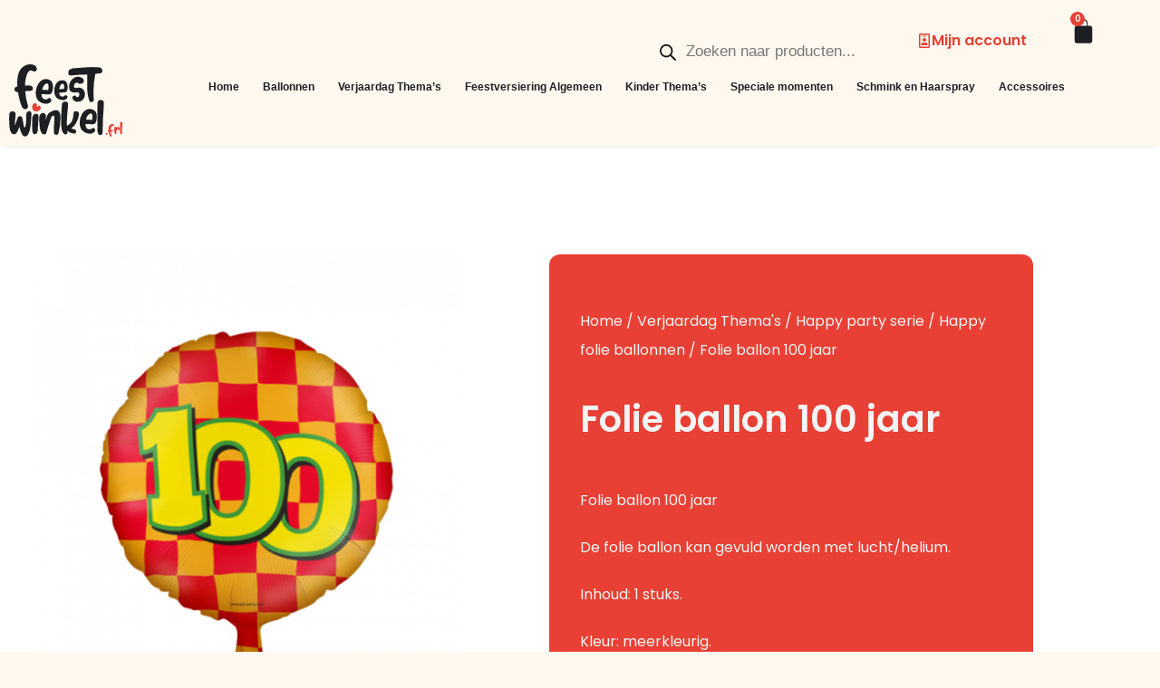

--- FILE ---
content_type: text/html; charset=UTF-8
request_url: https://feestwinkel.frl/product/folie-ballon-100-jaar/
body_size: 41692
content:
<!doctype html>
<html lang="nl-NL" prefix="og: https://ogp.me/ns#">
<head><meta charset="UTF-8"><script>if(navigator.userAgent.match(/MSIE|Internet Explorer/i)||navigator.userAgent.match(/Trident\/7\..*?rv:11/i)){var href=document.location.href;if(!href.match(/[?&]nowprocket/)){if(href.indexOf("?")==-1){if(href.indexOf("#")==-1){document.location.href=href+"?nowprocket=1"}else{document.location.href=href.replace("#","?nowprocket=1#")}}else{if(href.indexOf("#")==-1){document.location.href=href+"&nowprocket=1"}else{document.location.href=href.replace("#","&nowprocket=1#")}}}}</script><script>(()=>{class RocketLazyLoadScripts{constructor(){this.v="1.2.6",this.triggerEvents=["keydown","mousedown","mousemove","touchmove","touchstart","touchend","wheel"],this.userEventHandler=this.t.bind(this),this.touchStartHandler=this.i.bind(this),this.touchMoveHandler=this.o.bind(this),this.touchEndHandler=this.h.bind(this),this.clickHandler=this.u.bind(this),this.interceptedClicks=[],this.interceptedClickListeners=[],this.l(this),window.addEventListener("pageshow",(t=>{this.persisted=t.persisted,this.everythingLoaded&&this.m()})),this.CSPIssue=sessionStorage.getItem("rocketCSPIssue"),document.addEventListener("securitypolicyviolation",(t=>{this.CSPIssue||"script-src-elem"!==t.violatedDirective||"data"!==t.blockedURI||(this.CSPIssue=!0,sessionStorage.setItem("rocketCSPIssue",!0))})),document.addEventListener("DOMContentLoaded",(()=>{this.k()})),this.delayedScripts={normal:[],async:[],defer:[]},this.trash=[],this.allJQueries=[]}p(t){document.hidden?t.t():(this.triggerEvents.forEach((e=>window.addEventListener(e,t.userEventHandler,{passive:!0}))),window.addEventListener("touchstart",t.touchStartHandler,{passive:!0}),window.addEventListener("mousedown",t.touchStartHandler),document.addEventListener("visibilitychange",t.userEventHandler))}_(){this.triggerEvents.forEach((t=>window.removeEventListener(t,this.userEventHandler,{passive:!0}))),document.removeEventListener("visibilitychange",this.userEventHandler)}i(t){"HTML"!==t.target.tagName&&(window.addEventListener("touchend",this.touchEndHandler),window.addEventListener("mouseup",this.touchEndHandler),window.addEventListener("touchmove",this.touchMoveHandler,{passive:!0}),window.addEventListener("mousemove",this.touchMoveHandler),t.target.addEventListener("click",this.clickHandler),this.L(t.target,!0),this.S(t.target,"onclick","rocket-onclick"),this.C())}o(t){window.removeEventListener("touchend",this.touchEndHandler),window.removeEventListener("mouseup",this.touchEndHandler),window.removeEventListener("touchmove",this.touchMoveHandler,{passive:!0}),window.removeEventListener("mousemove",this.touchMoveHandler),t.target.removeEventListener("click",this.clickHandler),this.L(t.target,!1),this.S(t.target,"rocket-onclick","onclick"),this.M()}h(){window.removeEventListener("touchend",this.touchEndHandler),window.removeEventListener("mouseup",this.touchEndHandler),window.removeEventListener("touchmove",this.touchMoveHandler,{passive:!0}),window.removeEventListener("mousemove",this.touchMoveHandler)}u(t){t.target.removeEventListener("click",this.clickHandler),this.L(t.target,!1),this.S(t.target,"rocket-onclick","onclick"),this.interceptedClicks.push(t),t.preventDefault(),t.stopPropagation(),t.stopImmediatePropagation(),this.M()}O(){window.removeEventListener("touchstart",this.touchStartHandler,{passive:!0}),window.removeEventListener("mousedown",this.touchStartHandler),this.interceptedClicks.forEach((t=>{t.target.dispatchEvent(new MouseEvent("click",{view:t.view,bubbles:!0,cancelable:!0}))}))}l(t){EventTarget.prototype.addEventListenerWPRocketBase=EventTarget.prototype.addEventListener,EventTarget.prototype.addEventListener=function(e,i,o){"click"!==e||t.windowLoaded||i===t.clickHandler||t.interceptedClickListeners.push({target:this,func:i,options:o}),(this||window).addEventListenerWPRocketBase(e,i,o)}}L(t,e){this.interceptedClickListeners.forEach((i=>{i.target===t&&(e?t.removeEventListener("click",i.func,i.options):t.addEventListener("click",i.func,i.options))})),t.parentNode!==document.documentElement&&this.L(t.parentNode,e)}D(){return new Promise((t=>{this.P?this.M=t:t()}))}C(){this.P=!0}M(){this.P=!1}S(t,e,i){t.hasAttribute&&t.hasAttribute(e)&&(event.target.setAttribute(i,event.target.getAttribute(e)),event.target.removeAttribute(e))}t(){this._(this),"loading"===document.readyState?document.addEventListener("DOMContentLoaded",this.R.bind(this)):this.R()}k(){let t=[];document.querySelectorAll("script[type=rocketlazyloadscript][data-rocket-src]").forEach((e=>{let i=e.getAttribute("data-rocket-src");if(i&&!i.startsWith("data:")){0===i.indexOf("//")&&(i=location.protocol+i);try{const o=new URL(i).origin;o!==location.origin&&t.push({src:o,crossOrigin:e.crossOrigin||"module"===e.getAttribute("data-rocket-type")})}catch(t){}}})),t=[...new Map(t.map((t=>[JSON.stringify(t),t]))).values()],this.T(t,"preconnect")}async R(){this.lastBreath=Date.now(),this.j(this),this.F(this),this.I(),this.W(),this.q(),await this.A(this.delayedScripts.normal),await this.A(this.delayedScripts.defer),await this.A(this.delayedScripts.async);try{await this.U(),await this.H(this),await this.J()}catch(t){console.error(t)}window.dispatchEvent(new Event("rocket-allScriptsLoaded")),this.everythingLoaded=!0,this.D().then((()=>{this.O()})),this.N()}W(){document.querySelectorAll("script[type=rocketlazyloadscript]").forEach((t=>{t.hasAttribute("data-rocket-src")?t.hasAttribute("async")&&!1!==t.async?this.delayedScripts.async.push(t):t.hasAttribute("defer")&&!1!==t.defer||"module"===t.getAttribute("data-rocket-type")?this.delayedScripts.defer.push(t):this.delayedScripts.normal.push(t):this.delayedScripts.normal.push(t)}))}async B(t){if(await this.G(),!0!==t.noModule||!("noModule"in HTMLScriptElement.prototype))return new Promise((e=>{let i;function o(){(i||t).setAttribute("data-rocket-status","executed"),e()}try{if(navigator.userAgent.indexOf("Firefox/")>0||""===navigator.vendor||this.CSPIssue)i=document.createElement("script"),[...t.attributes].forEach((t=>{let e=t.nodeName;"type"!==e&&("data-rocket-type"===e&&(e="type"),"data-rocket-src"===e&&(e="src"),i.setAttribute(e,t.nodeValue))})),t.text&&(i.text=t.text),i.hasAttribute("src")?(i.addEventListener("load",o),i.addEventListener("error",(function(){i.setAttribute("data-rocket-status","failed-network"),e()})),setTimeout((()=>{i.isConnected||e()}),1)):(i.text=t.text,o()),t.parentNode.replaceChild(i,t);else{const i=t.getAttribute("data-rocket-type"),s=t.getAttribute("data-rocket-src");i?(t.type=i,t.removeAttribute("data-rocket-type")):t.removeAttribute("type"),t.addEventListener("load",o),t.addEventListener("error",(i=>{this.CSPIssue&&i.target.src.startsWith("data:")?(console.log("WPRocket: data-uri blocked by CSP -> fallback"),t.removeAttribute("src"),this.B(t).then(e)):(t.setAttribute("data-rocket-status","failed-network"),e())})),s?(t.removeAttribute("data-rocket-src"),t.src=s):t.src="data:text/javascript;base64,"+window.btoa(unescape(encodeURIComponent(t.text)))}}catch(i){t.setAttribute("data-rocket-status","failed-transform"),e()}}));t.setAttribute("data-rocket-status","skipped")}async A(t){const e=t.shift();return e&&e.isConnected?(await this.B(e),this.A(t)):Promise.resolve()}q(){this.T([...this.delayedScripts.normal,...this.delayedScripts.defer,...this.delayedScripts.async],"preload")}T(t,e){var i=document.createDocumentFragment();t.forEach((t=>{const o=t.getAttribute&&t.getAttribute("data-rocket-src")||t.src;if(o&&!o.startsWith("data:")){const s=document.createElement("link");s.href=o,s.rel=e,"preconnect"!==e&&(s.as="script"),t.getAttribute&&"module"===t.getAttribute("data-rocket-type")&&(s.crossOrigin=!0),t.crossOrigin&&(s.crossOrigin=t.crossOrigin),t.integrity&&(s.integrity=t.integrity),i.appendChild(s),this.trash.push(s)}})),document.head.appendChild(i)}j(t){let e={};function i(i,o){return e[o].eventsToRewrite.indexOf(i)>=0&&!t.everythingLoaded?"rocket-"+i:i}function o(t,o){!function(t){e[t]||(e[t]={originalFunctions:{add:t.addEventListener,remove:t.removeEventListener},eventsToRewrite:[]},t.addEventListener=function(){arguments[0]=i(arguments[0],t),e[t].originalFunctions.add.apply(t,arguments)},t.removeEventListener=function(){arguments[0]=i(arguments[0],t),e[t].originalFunctions.remove.apply(t,arguments)})}(t),e[t].eventsToRewrite.push(o)}function s(e,i){let o=e[i];e[i]=null,Object.defineProperty(e,i,{get:()=>o||function(){},set(s){t.everythingLoaded?o=s:e["rocket"+i]=o=s}})}o(document,"DOMContentLoaded"),o(window,"DOMContentLoaded"),o(window,"load"),o(window,"pageshow"),o(document,"readystatechange"),s(document,"onreadystatechange"),s(window,"onload"),s(window,"onpageshow");try{Object.defineProperty(document,"readyState",{get:()=>t.rocketReadyState,set(e){t.rocketReadyState=e},configurable:!0}),document.readyState="loading"}catch(t){console.log("WPRocket DJE readyState conflict, bypassing")}}F(t){let e;function i(e){return t.everythingLoaded?e:e.split(" ").map((t=>"load"===t||0===t.indexOf("load.")?"rocket-jquery-load":t)).join(" ")}function o(o){function s(t){const e=o.fn[t];o.fn[t]=o.fn.init.prototype[t]=function(){return this[0]===window&&("string"==typeof arguments[0]||arguments[0]instanceof String?arguments[0]=i(arguments[0]):"object"==typeof arguments[0]&&Object.keys(arguments[0]).forEach((t=>{const e=arguments[0][t];delete arguments[0][t],arguments[0][i(t)]=e}))),e.apply(this,arguments),this}}o&&o.fn&&!t.allJQueries.includes(o)&&(o.fn.ready=o.fn.init.prototype.ready=function(e){return t.domReadyFired?e.bind(document)(o):document.addEventListener("rocket-DOMContentLoaded",(()=>e.bind(document)(o))),o([])},s("on"),s("one"),t.allJQueries.push(o)),e=o}o(window.jQuery),Object.defineProperty(window,"jQuery",{get:()=>e,set(t){o(t)}})}async H(t){const e=document.querySelector("script[data-webpack]");e&&(await async function(){return new Promise((t=>{e.addEventListener("load",t),e.addEventListener("error",t)}))}(),await t.K(),await t.H(t))}async U(){this.domReadyFired=!0;try{document.readyState="interactive"}catch(t){}await this.G(),document.dispatchEvent(new Event("rocket-readystatechange")),await this.G(),document.rocketonreadystatechange&&document.rocketonreadystatechange(),await this.G(),document.dispatchEvent(new Event("rocket-DOMContentLoaded")),await this.G(),window.dispatchEvent(new Event("rocket-DOMContentLoaded"))}async J(){try{document.readyState="complete"}catch(t){}await this.G(),document.dispatchEvent(new Event("rocket-readystatechange")),await this.G(),document.rocketonreadystatechange&&document.rocketonreadystatechange(),await this.G(),window.dispatchEvent(new Event("rocket-load")),await this.G(),window.rocketonload&&window.rocketonload(),await this.G(),this.allJQueries.forEach((t=>t(window).trigger("rocket-jquery-load"))),await this.G();const t=new Event("rocket-pageshow");t.persisted=this.persisted,window.dispatchEvent(t),await this.G(),window.rocketonpageshow&&window.rocketonpageshow({persisted:this.persisted}),this.windowLoaded=!0}m(){document.onreadystatechange&&document.onreadystatechange(),window.onload&&window.onload(),window.onpageshow&&window.onpageshow({persisted:this.persisted})}I(){const t=new Map;document.write=document.writeln=function(e){const i=document.currentScript;i||console.error("WPRocket unable to document.write this: "+e);const o=document.createRange(),s=i.parentElement;let n=t.get(i);void 0===n&&(n=i.nextSibling,t.set(i,n));const c=document.createDocumentFragment();o.setStart(c,0),c.appendChild(o.createContextualFragment(e)),s.insertBefore(c,n)}}async G(){Date.now()-this.lastBreath>45&&(await this.K(),this.lastBreath=Date.now())}async K(){return document.hidden?new Promise((t=>setTimeout(t))):new Promise((t=>requestAnimationFrame(t)))}N(){this.trash.forEach((t=>t.remove()))}static run(){const t=new RocketLazyLoadScripts;t.p(t)}}RocketLazyLoadScripts.run()})();</script>
	
	<meta name="viewport" content="width=device-width, initial-scale=1">
	<link rel="profile" href="https://gmpg.org/xfn/11">
		<style>img:is([sizes="auto" i], [sizes^="auto," i]) { contain-intrinsic-size: 3000px 1500px }</style>
	<script type="rocketlazyloadscript">window._wca = window._wca || [];</script>

<!-- Search Engine Optimization door Rank Math - https://rankmath.com/ -->
<title>Folie ballon 100 jaar - Feestwinkel</title>
<meta name="description" content="Feestwinkel! Folie ballon 100 jaar kan gevuld worden met lucht of helium. Wil jij jouw verjaardag vieren? De feestwinkel van Friesland."/>
<meta name="robots" content="follow, index, max-snippet:-1, max-video-preview:-1, max-image-preview:large"/>
<link rel="canonical" href="https://feestwinkel.frl/product/folie-ballon-100-jaar/" />
<meta property="og:locale" content="nl_NL" />
<meta property="og:type" content="product" />
<meta property="og:title" content="Folie ballon 100 jaar - Feestwinkel" />
<meta property="og:description" content="Feestwinkel! Folie ballon 100 jaar kan gevuld worden met lucht of helium. Wil jij jouw verjaardag vieren? De feestwinkel van Friesland." />
<meta property="og:url" content="https://feestwinkel.frl/product/folie-ballon-100-jaar/" />
<meta property="og:site_name" content="Feestwinkel" />
<meta property="og:updated_time" content="2023-09-23T14:30:20+00:00" />
<meta property="og:image" content="https://feestwinkel.frl/wp-content/uploads/2023/09/7042132.png" />
<meta property="og:image:secure_url" content="https://feestwinkel.frl/wp-content/uploads/2023/09/7042132.png" />
<meta property="og:image:width" content="700" />
<meta property="og:image:height" content="700" />
<meta property="og:image:alt" content="Folie ballon 100 jaar" />
<meta property="og:image:type" content="image/png" />
<meta property="product:price:amount" content="3.99" />
<meta property="product:price:currency" content="EUR" />
<meta property="product:availability" content="instock" />
<meta name="twitter:card" content="summary_large_image" />
<meta name="twitter:title" content="Folie ballon 100 jaar - Feestwinkel" />
<meta name="twitter:description" content="Feestwinkel! Folie ballon 100 jaar kan gevuld worden met lucht of helium. Wil jij jouw verjaardag vieren? De feestwinkel van Friesland." />
<meta name="twitter:image" content="https://feestwinkel.frl/wp-content/uploads/2023/09/7042132.png" />
<meta name="twitter:label1" content="Prijs" />
<meta name="twitter:data1" content="&euro;3.99" />
<meta name="twitter:label2" content="Beschikbaarheid" />
<meta name="twitter:data2" content="5 in stock" />
<script type="application/ld+json" class="rank-math-schema">{"@context":"https://schema.org","@graph":[{"@type":"Organization","@id":"https://feestwinkel.frl/#organization","name":"Feestwinkel.frl","url":"https://feestwinkel.frl","logo":{"@type":"ImageObject","@id":"https://feestwinkel.frl/#logo","url":"https://feestwinkel.frl/wp-content/uploads/2020/10/logo-feestwinkel1000.svg","contentUrl":"https://feestwinkel.frl/wp-content/uploads/2020/10/logo-feestwinkel1000.svg","caption":"Feestwinkel","inLanguage":"nl-NL"}},{"@type":"WebSite","@id":"https://feestwinkel.frl/#website","url":"https://feestwinkel.frl","name":"Feestwinkel","alternateName":"feestwinkel friesland","publisher":{"@id":"https://feestwinkel.frl/#organization"},"inLanguage":"nl-NL"},{"@type":"ImageObject","@id":"https://feestwinkel.frl/wp-content/uploads/2023/09/7042132.png","url":"https://feestwinkel.frl/wp-content/uploads/2023/09/7042132.png","width":"700","height":"700","inLanguage":"nl-NL"},{"@type":"ItemPage","@id":"https://feestwinkel.frl/product/folie-ballon-100-jaar/#webpage","url":"https://feestwinkel.frl/product/folie-ballon-100-jaar/","name":"Folie ballon 100 jaar - Feestwinkel","datePublished":"2023-09-23T14:29:18+00:00","dateModified":"2023-09-23T14:30:20+00:00","isPartOf":{"@id":"https://feestwinkel.frl/#website"},"primaryImageOfPage":{"@id":"https://feestwinkel.frl/wp-content/uploads/2023/09/7042132.png"},"inLanguage":"nl-NL"},{"@type":"Product","name":"Folie ballon 100 jaar - Feestwinkel","description":"Feestwinkel! Folie ballon 100 jaar kan gevuld worden met lucht of helium. Wil jij jouw verjaardag vieren? De feestwinkel van Friesland.","sku":"7042132","category":"Verjaardag Thema's &gt; Happy party serie &gt; Happy folie ballonnen","mainEntityOfPage":{"@id":"https://feestwinkel.frl/product/folie-ballon-100-jaar/#webpage"},"image":[{"@type":"ImageObject","url":"https://feestwinkel.frl/wp-content/uploads/2023/09/7042132.png","height":"700","width":"700"}],"offers":{"@type":"Offer","price":"3.99","priceCurrency":"EUR","priceValidUntil":"2027-12-31","availability":"https://schema.org/InStock","itemCondition":"NewCondition","url":"https://feestwinkel.frl/product/folie-ballon-100-jaar/","seller":{"@type":"Organization","@id":"https://feestwinkel.frl/","name":"Feestwinkel","url":"https://feestwinkel.frl","logo":""},"priceSpecification":{"price":"3.99","priceCurrency":"EUR","valueAddedTaxIncluded":"true"}},"@id":"https://feestwinkel.frl/product/folie-ballon-100-jaar/#richSnippet"}]}</script>
<!-- /Rank Math WordPress SEO plugin -->

<link rel='dns-prefetch' href='//www.googletagmanager.com' />
<link rel='dns-prefetch' href='//stats.wp.com' />

<link rel="alternate" type="application/rss+xml" title="Feestwinkel &raquo; feed" href="https://feestwinkel.frl/feed/" />
<link rel="alternate" type="application/rss+xml" title="Feestwinkel &raquo; reacties feed" href="https://feestwinkel.frl/comments/feed/" />
<link rel="alternate" type="application/rss+xml" title="Feestwinkel &raquo; Folie ballon 100 jaar reacties feed" href="https://feestwinkel.frl/product/folie-ballon-100-jaar/feed/" />
<style id='wp-emoji-styles-inline-css'>

	img.wp-smiley, img.emoji {
		display: inline !important;
		border: none !important;
		box-shadow: none !important;
		height: 1em !important;
		width: 1em !important;
		margin: 0 0.07em !important;
		vertical-align: -0.1em !important;
		background: none !important;
		padding: 0 !important;
	}
</style>
<link rel='stylesheet' id='wp-block-library-css' href='https://feestwinkel.frl/wp-includes/css/dist/block-library/style.min.css?ver=6.8.3' media='all' />
<link rel='stylesheet' id='mediaelement-css' href='https://feestwinkel.frl/wp-includes/js/mediaelement/mediaelementplayer-legacy.min.css?ver=4.2.17' media='all' />
<link rel='stylesheet' id='wp-mediaelement-css' href='https://feestwinkel.frl/wp-includes/js/mediaelement/wp-mediaelement.min.css?ver=6.8.3' media='all' />
<style id='jetpack-sharing-buttons-style-inline-css'>
.jetpack-sharing-buttons__services-list{display:flex;flex-direction:row;flex-wrap:wrap;gap:0;list-style-type:none;margin:5px;padding:0}.jetpack-sharing-buttons__services-list.has-small-icon-size{font-size:12px}.jetpack-sharing-buttons__services-list.has-normal-icon-size{font-size:16px}.jetpack-sharing-buttons__services-list.has-large-icon-size{font-size:24px}.jetpack-sharing-buttons__services-list.has-huge-icon-size{font-size:36px}@media print{.jetpack-sharing-buttons__services-list{display:none!important}}.editor-styles-wrapper .wp-block-jetpack-sharing-buttons{gap:0;padding-inline-start:0}ul.jetpack-sharing-buttons__services-list.has-background{padding:1.25em 2.375em}
</style>
<link data-minify="1" rel='stylesheet' id='jet-engine-frontend-css' href='https://feestwinkel.frl/wp-content/cache/min/1/wp-content/plugins/jet-engine/assets/css/frontend.css?ver=1768960125' media='all' />
<style id='global-styles-inline-css'>
:root{--wp--preset--aspect-ratio--square: 1;--wp--preset--aspect-ratio--4-3: 4/3;--wp--preset--aspect-ratio--3-4: 3/4;--wp--preset--aspect-ratio--3-2: 3/2;--wp--preset--aspect-ratio--2-3: 2/3;--wp--preset--aspect-ratio--16-9: 16/9;--wp--preset--aspect-ratio--9-16: 9/16;--wp--preset--color--black: #000000;--wp--preset--color--cyan-bluish-gray: #abb8c3;--wp--preset--color--white: #ffffff;--wp--preset--color--pale-pink: #f78da7;--wp--preset--color--vivid-red: #cf2e2e;--wp--preset--color--luminous-vivid-orange: #ff6900;--wp--preset--color--luminous-vivid-amber: #fcb900;--wp--preset--color--light-green-cyan: #7bdcb5;--wp--preset--color--vivid-green-cyan: #00d084;--wp--preset--color--pale-cyan-blue: #8ed1fc;--wp--preset--color--vivid-cyan-blue: #0693e3;--wp--preset--color--vivid-purple: #9b51e0;--wp--preset--gradient--vivid-cyan-blue-to-vivid-purple: linear-gradient(135deg,rgba(6,147,227,1) 0%,rgb(155,81,224) 100%);--wp--preset--gradient--light-green-cyan-to-vivid-green-cyan: linear-gradient(135deg,rgb(122,220,180) 0%,rgb(0,208,130) 100%);--wp--preset--gradient--luminous-vivid-amber-to-luminous-vivid-orange: linear-gradient(135deg,rgba(252,185,0,1) 0%,rgba(255,105,0,1) 100%);--wp--preset--gradient--luminous-vivid-orange-to-vivid-red: linear-gradient(135deg,rgba(255,105,0,1) 0%,rgb(207,46,46) 100%);--wp--preset--gradient--very-light-gray-to-cyan-bluish-gray: linear-gradient(135deg,rgb(238,238,238) 0%,rgb(169,184,195) 100%);--wp--preset--gradient--cool-to-warm-spectrum: linear-gradient(135deg,rgb(74,234,220) 0%,rgb(151,120,209) 20%,rgb(207,42,186) 40%,rgb(238,44,130) 60%,rgb(251,105,98) 80%,rgb(254,248,76) 100%);--wp--preset--gradient--blush-light-purple: linear-gradient(135deg,rgb(255,206,236) 0%,rgb(152,150,240) 100%);--wp--preset--gradient--blush-bordeaux: linear-gradient(135deg,rgb(254,205,165) 0%,rgb(254,45,45) 50%,rgb(107,0,62) 100%);--wp--preset--gradient--luminous-dusk: linear-gradient(135deg,rgb(255,203,112) 0%,rgb(199,81,192) 50%,rgb(65,88,208) 100%);--wp--preset--gradient--pale-ocean: linear-gradient(135deg,rgb(255,245,203) 0%,rgb(182,227,212) 50%,rgb(51,167,181) 100%);--wp--preset--gradient--electric-grass: linear-gradient(135deg,rgb(202,248,128) 0%,rgb(113,206,126) 100%);--wp--preset--gradient--midnight: linear-gradient(135deg,rgb(2,3,129) 0%,rgb(40,116,252) 100%);--wp--preset--font-size--small: 13px;--wp--preset--font-size--medium: 20px;--wp--preset--font-size--large: 36px;--wp--preset--font-size--x-large: 42px;--wp--preset--font-family--inter: "Inter", sans-serif;--wp--preset--font-family--cardo: Cardo;--wp--preset--spacing--20: 0.44rem;--wp--preset--spacing--30: 0.67rem;--wp--preset--spacing--40: 1rem;--wp--preset--spacing--50: 1.5rem;--wp--preset--spacing--60: 2.25rem;--wp--preset--spacing--70: 3.38rem;--wp--preset--spacing--80: 5.06rem;--wp--preset--shadow--natural: 6px 6px 9px rgba(0, 0, 0, 0.2);--wp--preset--shadow--deep: 12px 12px 50px rgba(0, 0, 0, 0.4);--wp--preset--shadow--sharp: 6px 6px 0px rgba(0, 0, 0, 0.2);--wp--preset--shadow--outlined: 6px 6px 0px -3px rgba(255, 255, 255, 1), 6px 6px rgba(0, 0, 0, 1);--wp--preset--shadow--crisp: 6px 6px 0px rgba(0, 0, 0, 1);}:root { --wp--style--global--content-size: 800px;--wp--style--global--wide-size: 1200px; }:where(body) { margin: 0; }.wp-site-blocks > .alignleft { float: left; margin-right: 2em; }.wp-site-blocks > .alignright { float: right; margin-left: 2em; }.wp-site-blocks > .aligncenter { justify-content: center; margin-left: auto; margin-right: auto; }:where(.wp-site-blocks) > * { margin-block-start: 24px; margin-block-end: 0; }:where(.wp-site-blocks) > :first-child { margin-block-start: 0; }:where(.wp-site-blocks) > :last-child { margin-block-end: 0; }:root { --wp--style--block-gap: 24px; }:root :where(.is-layout-flow) > :first-child{margin-block-start: 0;}:root :where(.is-layout-flow) > :last-child{margin-block-end: 0;}:root :where(.is-layout-flow) > *{margin-block-start: 24px;margin-block-end: 0;}:root :where(.is-layout-constrained) > :first-child{margin-block-start: 0;}:root :where(.is-layout-constrained) > :last-child{margin-block-end: 0;}:root :where(.is-layout-constrained) > *{margin-block-start: 24px;margin-block-end: 0;}:root :where(.is-layout-flex){gap: 24px;}:root :where(.is-layout-grid){gap: 24px;}.is-layout-flow > .alignleft{float: left;margin-inline-start: 0;margin-inline-end: 2em;}.is-layout-flow > .alignright{float: right;margin-inline-start: 2em;margin-inline-end: 0;}.is-layout-flow > .aligncenter{margin-left: auto !important;margin-right: auto !important;}.is-layout-constrained > .alignleft{float: left;margin-inline-start: 0;margin-inline-end: 2em;}.is-layout-constrained > .alignright{float: right;margin-inline-start: 2em;margin-inline-end: 0;}.is-layout-constrained > .aligncenter{margin-left: auto !important;margin-right: auto !important;}.is-layout-constrained > :where(:not(.alignleft):not(.alignright):not(.alignfull)){max-width: var(--wp--style--global--content-size);margin-left: auto !important;margin-right: auto !important;}.is-layout-constrained > .alignwide{max-width: var(--wp--style--global--wide-size);}body .is-layout-flex{display: flex;}.is-layout-flex{flex-wrap: wrap;align-items: center;}.is-layout-flex > :is(*, div){margin: 0;}body .is-layout-grid{display: grid;}.is-layout-grid > :is(*, div){margin: 0;}body{padding-top: 0px;padding-right: 0px;padding-bottom: 0px;padding-left: 0px;}a:where(:not(.wp-element-button)){text-decoration: underline;}:root :where(.wp-element-button, .wp-block-button__link){background-color: #32373c;border-width: 0;color: #fff;font-family: inherit;font-size: inherit;line-height: inherit;padding: calc(0.667em + 2px) calc(1.333em + 2px);text-decoration: none;}.has-black-color{color: var(--wp--preset--color--black) !important;}.has-cyan-bluish-gray-color{color: var(--wp--preset--color--cyan-bluish-gray) !important;}.has-white-color{color: var(--wp--preset--color--white) !important;}.has-pale-pink-color{color: var(--wp--preset--color--pale-pink) !important;}.has-vivid-red-color{color: var(--wp--preset--color--vivid-red) !important;}.has-luminous-vivid-orange-color{color: var(--wp--preset--color--luminous-vivid-orange) !important;}.has-luminous-vivid-amber-color{color: var(--wp--preset--color--luminous-vivid-amber) !important;}.has-light-green-cyan-color{color: var(--wp--preset--color--light-green-cyan) !important;}.has-vivid-green-cyan-color{color: var(--wp--preset--color--vivid-green-cyan) !important;}.has-pale-cyan-blue-color{color: var(--wp--preset--color--pale-cyan-blue) !important;}.has-vivid-cyan-blue-color{color: var(--wp--preset--color--vivid-cyan-blue) !important;}.has-vivid-purple-color{color: var(--wp--preset--color--vivid-purple) !important;}.has-black-background-color{background-color: var(--wp--preset--color--black) !important;}.has-cyan-bluish-gray-background-color{background-color: var(--wp--preset--color--cyan-bluish-gray) !important;}.has-white-background-color{background-color: var(--wp--preset--color--white) !important;}.has-pale-pink-background-color{background-color: var(--wp--preset--color--pale-pink) !important;}.has-vivid-red-background-color{background-color: var(--wp--preset--color--vivid-red) !important;}.has-luminous-vivid-orange-background-color{background-color: var(--wp--preset--color--luminous-vivid-orange) !important;}.has-luminous-vivid-amber-background-color{background-color: var(--wp--preset--color--luminous-vivid-amber) !important;}.has-light-green-cyan-background-color{background-color: var(--wp--preset--color--light-green-cyan) !important;}.has-vivid-green-cyan-background-color{background-color: var(--wp--preset--color--vivid-green-cyan) !important;}.has-pale-cyan-blue-background-color{background-color: var(--wp--preset--color--pale-cyan-blue) !important;}.has-vivid-cyan-blue-background-color{background-color: var(--wp--preset--color--vivid-cyan-blue) !important;}.has-vivid-purple-background-color{background-color: var(--wp--preset--color--vivid-purple) !important;}.has-black-border-color{border-color: var(--wp--preset--color--black) !important;}.has-cyan-bluish-gray-border-color{border-color: var(--wp--preset--color--cyan-bluish-gray) !important;}.has-white-border-color{border-color: var(--wp--preset--color--white) !important;}.has-pale-pink-border-color{border-color: var(--wp--preset--color--pale-pink) !important;}.has-vivid-red-border-color{border-color: var(--wp--preset--color--vivid-red) !important;}.has-luminous-vivid-orange-border-color{border-color: var(--wp--preset--color--luminous-vivid-orange) !important;}.has-luminous-vivid-amber-border-color{border-color: var(--wp--preset--color--luminous-vivid-amber) !important;}.has-light-green-cyan-border-color{border-color: var(--wp--preset--color--light-green-cyan) !important;}.has-vivid-green-cyan-border-color{border-color: var(--wp--preset--color--vivid-green-cyan) !important;}.has-pale-cyan-blue-border-color{border-color: var(--wp--preset--color--pale-cyan-blue) !important;}.has-vivid-cyan-blue-border-color{border-color: var(--wp--preset--color--vivid-cyan-blue) !important;}.has-vivid-purple-border-color{border-color: var(--wp--preset--color--vivid-purple) !important;}.has-vivid-cyan-blue-to-vivid-purple-gradient-background{background: var(--wp--preset--gradient--vivid-cyan-blue-to-vivid-purple) !important;}.has-light-green-cyan-to-vivid-green-cyan-gradient-background{background: var(--wp--preset--gradient--light-green-cyan-to-vivid-green-cyan) !important;}.has-luminous-vivid-amber-to-luminous-vivid-orange-gradient-background{background: var(--wp--preset--gradient--luminous-vivid-amber-to-luminous-vivid-orange) !important;}.has-luminous-vivid-orange-to-vivid-red-gradient-background{background: var(--wp--preset--gradient--luminous-vivid-orange-to-vivid-red) !important;}.has-very-light-gray-to-cyan-bluish-gray-gradient-background{background: var(--wp--preset--gradient--very-light-gray-to-cyan-bluish-gray) !important;}.has-cool-to-warm-spectrum-gradient-background{background: var(--wp--preset--gradient--cool-to-warm-spectrum) !important;}.has-blush-light-purple-gradient-background{background: var(--wp--preset--gradient--blush-light-purple) !important;}.has-blush-bordeaux-gradient-background{background: var(--wp--preset--gradient--blush-bordeaux) !important;}.has-luminous-dusk-gradient-background{background: var(--wp--preset--gradient--luminous-dusk) !important;}.has-pale-ocean-gradient-background{background: var(--wp--preset--gradient--pale-ocean) !important;}.has-electric-grass-gradient-background{background: var(--wp--preset--gradient--electric-grass) !important;}.has-midnight-gradient-background{background: var(--wp--preset--gradient--midnight) !important;}.has-small-font-size{font-size: var(--wp--preset--font-size--small) !important;}.has-medium-font-size{font-size: var(--wp--preset--font-size--medium) !important;}.has-large-font-size{font-size: var(--wp--preset--font-size--large) !important;}.has-x-large-font-size{font-size: var(--wp--preset--font-size--x-large) !important;}.has-inter-font-family{font-family: var(--wp--preset--font-family--inter) !important;}.has-cardo-font-family{font-family: var(--wp--preset--font-family--cardo) !important;}
:root :where(.wp-block-pullquote){font-size: 1.5em;line-height: 1.6;}
</style>
<link rel='stylesheet' id='photoswipe-css' href='https://feestwinkel.frl/wp-content/plugins/woocommerce/assets/css/photoswipe/photoswipe.min.css?ver=9.3.3' media='all' />
<link rel='stylesheet' id='photoswipe-default-skin-css' href='https://feestwinkel.frl/wp-content/plugins/woocommerce/assets/css/photoswipe/default-skin/default-skin.min.css?ver=9.3.3' media='all' />
<link data-minify="1" rel='stylesheet' id='woocommerce-layout-css' href='https://feestwinkel.frl/wp-content/cache/min/1/wp-content/plugins/woocommerce/assets/css/woocommerce-layout.css?ver=1768960125' media='all' />
<style id='woocommerce-layout-inline-css'>

	.infinite-scroll .woocommerce-pagination {
		display: none;
	}
</style>
<link data-minify="1" rel='stylesheet' id='woocommerce-smallscreen-css' href='https://feestwinkel.frl/wp-content/cache/min/1/wp-content/plugins/woocommerce/assets/css/woocommerce-smallscreen.css?ver=1768960125' media='only screen and (max-width: 768px)' />
<link data-minify="1" rel='stylesheet' id='woocommerce-general-css' href='https://feestwinkel.frl/wp-content/cache/min/1/wp-content/plugins/woocommerce/assets/css/woocommerce.css?ver=1768960125' media='all' />
<style id='woocommerce-inline-inline-css'>
.woocommerce form .form-row .required { visibility: visible; }
</style>
<link rel='stylesheet' id='cmplz-general-css' href='https://feestwinkel.frl/wp-content/plugins/complianz-gdpr/assets/css/cookieblocker.min.css?ver=1758210049' media='all' />
<link rel='stylesheet' id='dgwt-wcas-style-css' href='https://feestwinkel.frl/wp-content/plugins/ajax-search-for-woocommerce/assets/css/style.min.css?ver=1.31.0' media='all' />
<link data-minify="1" rel='stylesheet' id='hello-elementor-css' href='https://feestwinkel.frl/wp-content/cache/min/1/wp-content/themes/hello-elementor/assets/css/reset.css?ver=1768960125' media='all' />
<link data-minify="1" rel='stylesheet' id='hello-elementor-theme-style-css' href='https://feestwinkel.frl/wp-content/cache/min/1/wp-content/themes/hello-elementor/assets/css/theme.css?ver=1768960125' media='all' />
<link data-minify="1" rel='stylesheet' id='hello-elementor-header-footer-css' href='https://feestwinkel.frl/wp-content/cache/min/1/wp-content/themes/hello-elementor/assets/css/header-footer.css?ver=1768960125' media='all' />
<link rel='stylesheet' id='elementor-frontend-css' href='https://feestwinkel.frl/wp-content/plugins/elementor/assets/css/frontend.min.css?ver=3.34.2' media='all' />
<link rel='stylesheet' id='elementor-post-645-css' href='https://feestwinkel.frl/wp-content/uploads/elementor/css/post-645.css?ver=1768960065' media='all' />
<link data-minify="1" rel='stylesheet' id='jet-woo-builder-css' href='https://feestwinkel.frl/wp-content/cache/min/1/wp-content/plugins/jet-woo-builder/assets/css/frontend.css?ver=1768960125' media='all' />
<style id='jet-woo-builder-inline-css'>
@font-face {
				font-family: "WooCommerce";
				font-weight: normal;
				font-style: normal;
				src: url("https://feestwinkel.frl/wp-content/plugins/woocommerce/assets/fonts/WooCommerce.eot");
				src: url("https://feestwinkel.frl/wp-content/plugins/woocommerce/assets/fonts/WooCommerce.eot?#iefix") format("embedded-opentype"),
					 url("https://feestwinkel.frl/wp-content/plugins/woocommerce/assets/fonts/WooCommerce.woff") format("woff"),
					 url("https://feestwinkel.frl/wp-content/plugins/woocommerce/assets/fonts/WooCommerce.ttf") format("truetype"),
					 url("https://feestwinkel.frl/wp-content/plugins/woocommerce/assets/fonts/WooCommerce.svg#WooCommerce") format("svg");
			}
</style>
<link data-minify="1" rel='stylesheet' id='jet-woo-builder-frontend-font-css' href='https://feestwinkel.frl/wp-content/cache/min/1/wp-content/plugins/jet-woo-builder/assets/css/lib/jetwoobuilder-frontend-font/css/jetwoobuilder-frontend-font.css?ver=1768960125' media='all' />
<link rel='stylesheet' id='widget-image-css' href='https://feestwinkel.frl/wp-content/plugins/elementor/assets/css/widget-image.min.css?ver=3.34.2' media='all' />
<link rel='stylesheet' id='widget-nav-menu-css' href='https://feestwinkel.frl/wp-content/plugins/elementor-pro/assets/css/widget-nav-menu.min.css?ver=3.25.2' media='all' />
<link rel='stylesheet' id='widget-woocommerce-menu-cart-css' href='https://feestwinkel.frl/wp-content/plugins/elementor-pro/assets/css/widget-woocommerce-menu-cart.min.css?ver=3.25.2' media='all' />
<link rel='stylesheet' id='widget-icon-list-css' href='https://feestwinkel.frl/wp-content/plugins/elementor/assets/css/widget-icon-list.min.css?ver=3.34.2' media='all' />
<link rel='stylesheet' id='widget-heading-css' href='https://feestwinkel.frl/wp-content/plugins/elementor/assets/css/widget-heading.min.css?ver=3.34.2' media='all' />
<link rel='stylesheet' id='widget-woocommerce-product-images-css' href='https://feestwinkel.frl/wp-content/plugins/elementor-pro/assets/css/widget-woocommerce-product-images.min.css?ver=3.25.2' media='all' />
<link rel='stylesheet' id='widget-woocommerce-product-rating-css' href='https://feestwinkel.frl/wp-content/plugins/elementor-pro/assets/css/widget-woocommerce-product-rating.min.css?ver=3.25.2' media='all' />
<link rel='stylesheet' id='widget-woocommerce-product-price-css' href='https://feestwinkel.frl/wp-content/plugins/elementor-pro/assets/css/widget-woocommerce-product-price.min.css?ver=3.25.2' media='all' />
<link rel='stylesheet' id='widget-woocommerce-product-add-to-cart-css' href='https://feestwinkel.frl/wp-content/plugins/elementor-pro/assets/css/widget-woocommerce-product-add-to-cart.min.css?ver=3.25.2' media='all' />
<link rel='stylesheet' id='widget-woocommerce-product-data-tabs-css' href='https://feestwinkel.frl/wp-content/plugins/elementor-pro/assets/css/widget-woocommerce-product-data-tabs.min.css?ver=3.25.2' media='all' />
<link rel='stylesheet' id='widget-woocommerce-products-css' href='https://feestwinkel.frl/wp-content/plugins/elementor-pro/assets/css/widget-woocommerce-products.min.css?ver=3.25.2' media='all' />
<link rel='stylesheet' id='e-popup-style-css' href='https://feestwinkel.frl/wp-content/plugins/elementor-pro/assets/css/conditionals/popup.min.css?ver=3.25.2' media='all' />
<link rel='stylesheet' id='elementor-post-1977-css' href='https://feestwinkel.frl/wp-content/uploads/elementor/css/post-1977.css?ver=1768960065' media='all' />
<link rel='stylesheet' id='elementor-post-313-css' href='https://feestwinkel.frl/wp-content/uploads/elementor/css/post-313.css?ver=1768960065' media='all' />
<link rel='stylesheet' id='elementor-post-1907-css' href='https://feestwinkel.frl/wp-content/uploads/elementor/css/post-1907.css?ver=1768960443' media='all' />
<link data-minify="1" rel='stylesheet' id='elementor-gf-local-poppins-css' href='https://feestwinkel.frl/wp-content/cache/min/1/wp-content/uploads/elementor/google-fonts/css/poppins.css?ver=1768960125' media='all' />
<link data-minify="1" rel='stylesheet' id='elementor-gf-local-merriweather-css' href='https://feestwinkel.frl/wp-content/cache/min/1/wp-content/uploads/elementor/google-fonts/css/merriweather.css?ver=1768960602' media='all' />
<script type="rocketlazyloadscript" id="woocommerce-google-analytics-integration-gtag-js-after">
/* Google Analytics for WooCommerce (gtag.js) */
					window.dataLayer = window.dataLayer || [];
					function gtag(){dataLayer.push(arguments);}
					// Set up default consent state.
					for ( const mode of [{"analytics_storage":"denied","ad_storage":"denied","ad_user_data":"denied","ad_personalization":"denied","region":["AT","BE","BG","HR","CY","CZ","DK","EE","FI","FR","DE","GR","HU","IS","IE","IT","LV","LI","LT","LU","MT","NL","NO","PL","PT","RO","SK","SI","ES","SE","GB","CH"]}] || [] ) {
						gtag( "consent", "default", { "wait_for_update": 500, ...mode } );
					}
					gtag("js", new Date());
					gtag("set", "developer_id.dOGY3NW", true);
					gtag("config", "G-4S888KDJ8N", {"track_404":true,"allow_google_signals":true,"logged_in":false,"linker":{"domains":[],"allow_incoming":false},"custom_map":{"dimension1":"logged_in"}});
</script>
<script src="https://feestwinkel.frl/wp-includes/js/jquery/jquery.min.js?ver=3.7.1" id="jquery-core-js" data-rocket-defer defer></script>
<script src="https://feestwinkel.frl/wp-includes/js/jquery/jquery-migrate.min.js?ver=3.4.1" id="jquery-migrate-js" data-rocket-defer defer></script>
<script type="rocketlazyloadscript" data-rocket-src="https://feestwinkel.frl/wp-content/plugins/woocommerce/assets/js/jquery-blockui/jquery.blockUI.min.js?ver=2.7.0-wc.9.3.3" id="jquery-blockui-js" defer data-wp-strategy="defer"></script>
<script id="wc-add-to-cart-js-extra">
var wc_add_to_cart_params = {"ajax_url":"\/wp-admin\/admin-ajax.php","wc_ajax_url":"\/?wc-ajax=%%endpoint%%","i18n_view_cart":"View cart","cart_url":"https:\/\/feestwinkel.frl\/winkelwagen\/","is_cart":"","cart_redirect_after_add":"no"};
</script>
<script type="rocketlazyloadscript" data-rocket-src="https://feestwinkel.frl/wp-content/plugins/woocommerce/assets/js/frontend/add-to-cart.min.js?ver=9.3.3" id="wc-add-to-cart-js" defer data-wp-strategy="defer"></script>
<script type="rocketlazyloadscript" data-rocket-src="https://feestwinkel.frl/wp-content/plugins/woocommerce/assets/js/zoom/jquery.zoom.min.js?ver=1.7.21-wc.9.3.3" id="zoom-js" defer data-wp-strategy="defer"></script>
<script type="rocketlazyloadscript" data-rocket-src="https://feestwinkel.frl/wp-content/plugins/woocommerce/assets/js/flexslider/jquery.flexslider.min.js?ver=2.7.2-wc.9.3.3" id="flexslider-js" defer data-wp-strategy="defer"></script>
<script type="rocketlazyloadscript" data-rocket-src="https://feestwinkel.frl/wp-content/plugins/woocommerce/assets/js/photoswipe/photoswipe.min.js?ver=4.1.1-wc.9.3.3" id="photoswipe-js" defer data-wp-strategy="defer"></script>
<script type="rocketlazyloadscript" data-rocket-src="https://feestwinkel.frl/wp-content/plugins/woocommerce/assets/js/photoswipe/photoswipe-ui-default.min.js?ver=4.1.1-wc.9.3.3" id="photoswipe-ui-default-js" defer data-wp-strategy="defer"></script>
<script id="wc-single-product-js-extra">
var wc_single_product_params = {"i18n_required_rating_text":"Please select a rating","review_rating_required":"yes","flexslider":{"rtl":false,"animation":"slide","smoothHeight":true,"directionNav":false,"controlNav":"thumbnails","slideshow":false,"animationSpeed":500,"animationLoop":false,"allowOneSlide":false},"zoom_enabled":"1","zoom_options":[],"photoswipe_enabled":"1","photoswipe_options":{"shareEl":false,"closeOnScroll":false,"history":false,"hideAnimationDuration":0,"showAnimationDuration":0},"flexslider_enabled":"1"};
</script>
<script type="rocketlazyloadscript" data-rocket-src="https://feestwinkel.frl/wp-content/plugins/woocommerce/assets/js/frontend/single-product.min.js?ver=9.3.3" id="wc-single-product-js" defer data-wp-strategy="defer"></script>
<script type="rocketlazyloadscript" data-rocket-src="https://feestwinkel.frl/wp-content/plugins/woocommerce/assets/js/js-cookie/js.cookie.min.js?ver=2.1.4-wc.9.3.3" id="js-cookie-js" defer data-wp-strategy="defer"></script>
<script id="woocommerce-js-extra">
var woocommerce_params = {"ajax_url":"\/wp-admin\/admin-ajax.php","wc_ajax_url":"\/?wc-ajax=%%endpoint%%"};
</script>
<script type="rocketlazyloadscript" data-rocket-src="https://feestwinkel.frl/wp-content/plugins/woocommerce/assets/js/frontend/woocommerce.min.js?ver=9.3.3" id="woocommerce-js" defer data-wp-strategy="defer"></script>
<script type="text/plain" data-service="jetpack-statistics" data-category="statistics" data-cmplz-src="https://stats.wp.com/s-202604.js" id="woocommerce-analytics-js" defer data-wp-strategy="defer"></script>
<link rel="https://api.w.org/" href="https://feestwinkel.frl/wp-json/" /><link rel="alternate" title="JSON" type="application/json" href="https://feestwinkel.frl/wp-json/wp/v2/product/3696" /><link rel="EditURI" type="application/rsd+xml" title="RSD" href="https://feestwinkel.frl/xmlrpc.php?rsd" />
<meta name="generator" content="WordPress 6.8.3" />
<link rel='shortlink' href='https://feestwinkel.frl/?p=3696' />
<link rel="alternate" title="oEmbed (JSON)" type="application/json+oembed" href="https://feestwinkel.frl/wp-json/oembed/1.0/embed?url=https%3A%2F%2Ffeestwinkel.frl%2Fproduct%2Ffolie-ballon-100-jaar%2F" />
<link rel="alternate" title="oEmbed (XML)" type="text/xml+oembed" href="https://feestwinkel.frl/wp-json/oembed/1.0/embed?url=https%3A%2F%2Ffeestwinkel.frl%2Fproduct%2Ffolie-ballon-100-jaar%2F&#038;format=xml" />
	<style>img#wpstats{display:none}</style>
					<style>.cmplz-hidden {
					display: none !important;
				}</style><style>.woocommerce-product-gallery{ opacity: 1 !important; }</style>		<style>
			.dgwt-wcas-ico-magnifier,.dgwt-wcas-ico-magnifier-handler{max-width:20px}.dgwt-wcas-search-wrapp{max-width:600px}.dgwt-wcas-style-pirx .dgwt-wcas-sf-wrapp{background-color:#fff8ef}.dgwt-wcas-search-wrapp .dgwt-wcas-sf-wrapp input[type=search].dgwt-wcas-search-input,.dgwt-wcas-search-wrapp .dgwt-wcas-sf-wrapp input[type=search].dgwt-wcas-search-input:hover,.dgwt-wcas-search-wrapp .dgwt-wcas-sf-wrapp input[type=search].dgwt-wcas-search-input:focus{background-color:#fff8ef;border-color:#fff8ef}		</style>
		<meta name="description" content="Folie ballon 100 jaar

De folie ballon kan gevuld worden met lucht/helium.

Inhoud: 1 stuks.

Kleur: meerkleurig.

Afmeting: 46 cm.">
	<noscript><style>.woocommerce-product-gallery{ opacity: 1 !important; }</style></noscript>
	<meta name="generator" content="Elementor 3.34.2; features: e_font_icon_svg, additional_custom_breakpoints; settings: css_print_method-external, google_font-enabled, font_display-auto">

<style>
.orderby {
  font-size: 14px;
}
.orderby {
  border: 1px solid #fff8ef;
  border-radius: 9px;
  margin-bottom: 1em;
  padding: 1em;
}
.orderby {
  background-color: white;
}
.orderby {
  color: #333;
}
	</style>

			<style>
				.e-con.e-parent:nth-of-type(n+4):not(.e-lazyloaded):not(.e-no-lazyload),
				.e-con.e-parent:nth-of-type(n+4):not(.e-lazyloaded):not(.e-no-lazyload) * {
					background-image: none !important;
				}
				@media screen and (max-height: 1024px) {
					.e-con.e-parent:nth-of-type(n+3):not(.e-lazyloaded):not(.e-no-lazyload),
					.e-con.e-parent:nth-of-type(n+3):not(.e-lazyloaded):not(.e-no-lazyload) * {
						background-image: none !important;
					}
				}
				@media screen and (max-height: 640px) {
					.e-con.e-parent:nth-of-type(n+2):not(.e-lazyloaded):not(.e-no-lazyload),
					.e-con.e-parent:nth-of-type(n+2):not(.e-lazyloaded):not(.e-no-lazyload) * {
						background-image: none !important;
					}
				}
			</style>
			<script type="text/plain" data-service="google-analytics" data-category="statistics" id="google_gtagjs" data-cmplz-src="https://www.googletagmanager.com/gtag/js?id=G-EC1Y21G3X9" async></script>
<script type="rocketlazyloadscript" id="google_gtagjs-inline">
window.dataLayer = window.dataLayer || [];function gtag(){dataLayer.push(arguments);}gtag('js', new Date());gtag('config', 'G-EC1Y21G3X9', {} );
</script>
<style class='wp-fonts-local'>
@font-face{font-family:Inter;font-style:normal;font-weight:300 900;font-display:fallback;src:url('https://feestwinkel.frl/wp-content/plugins/woocommerce/assets/fonts/Inter-VariableFont_slnt,wght.woff2') format('woff2');font-stretch:normal;}
@font-face{font-family:Cardo;font-style:normal;font-weight:400;font-display:fallback;src:url('https://feestwinkel.frl/wp-content/plugins/woocommerce/assets/fonts/cardo_normal_400.woff2') format('woff2');}
</style>
<link rel="icon" href="https://feestwinkel.frl/wp-content/uploads/2020/10/feestwinkel-frl1000.svg" sizes="32x32" />
<link rel="icon" href="https://feestwinkel.frl/wp-content/uploads/2020/10/feestwinkel-frl1000.svg" sizes="192x192" />
<link rel="apple-touch-icon" href="https://feestwinkel.frl/wp-content/uploads/2020/10/feestwinkel-frl1000.svg" />
<meta name="msapplication-TileImage" content="https://feestwinkel.frl/wp-content/uploads/2020/10/feestwinkel-frl1000.svg" />
		<style id="wp-custom-css">
			.wpforms-submit {height:50px; border:none;
background-color:var(--e-global-color-primary);
color:#fff;}

.wpforms-submit:hover {background-color:var(--e-global-color-secondary);}

.wpforms-field-label {padding-bottom:5px}

/* TEKST SELECTEREN CODE */
::-moz-selection { /* Code for Firefox */
  color: #FAFAFA;
  background:var(--e-global-color-primary);
}

::selection {
  color: #FAFAFA;
  background: var(--e-global-color-primary);
}

/* Cookies */
#cc-window.cc-window .cc-compliance .cc-btn.cc-accept-all:hover {
	text-decoration: none;
	background-color: #27AE60!important;
	border-color: #27AE60!important;
}

#cc-window.cc-type-categories.cc-floating.cmplz-categories-visible .cc-compliance .cc-dismiss, #cc-window.cc-type-categories.cc-floating.cmplz-categories-visible .cc-compliance .cc-save {
	padding: 0!important;
}

#cc-window.cc-type-categories.cc-floating.cmplz-categories-visible .cc-compliance .cc-dismiss, #cc-window.cc-type-categories.cc-floating.cmplz-categories-visible .cc-compliance .cc-save:hover {
	text-decoration: none;
	padding: 0!important;
	background-color: #F1F1F1!important;
	color: #afafaf!important;
}

.cc-link {
	text-decoration: none!important;
}

.cc-link:hover {
	text-decoration: none!important;
	color: #212121!important;
}

::marker {
    color: #E84034!important;
}

.woocommerce-message {
	display: none;
}

#submit {
	border-radius: 25px!important;
	padding: 12px 24px 12px 24px!important;
	background-color: #E84034!important;
	color: #ffffff!important;
}

#submit:hover {
	border-radius: 25px!important;
	padding: 12px 24px 12px 24px!important;
	background-color: #212121!important;
	color: #ffffff!important;
}
}


@media (max-width: 768px) {
.sub-menu.elementor-nav-menu--dropdown
	{
    height: 250px; /* Deze kun je aanpassen tot de juiste hoogte */
    overflow-y: auto;
		background-color: #F6F6F6!important; /* Hier pas je de achtergrondkleur van het submenu aan */
}
}
		</style>
		<noscript><style id="rocket-lazyload-nojs-css">.rll-youtube-player, [data-lazy-src]{display:none !important;}</style></noscript><meta name="generator" content="WP Rocket 3.17.2" data-wpr-features="wpr_delay_js wpr_defer_js wpr_minify_js wpr_lazyload_images wpr_lazyload_iframes wpr_minify_css wpr_desktop wpr_preload_links" /></head>
<body data-cmplz=1 class="wp-singular product-template-default single single-product postid-3696 wp-custom-logo wp-embed-responsive wp-theme-hello-elementor theme-hello-elementor woocommerce woocommerce-page woocommerce-no-js hello-elementor-default elementor-default elementor-template-full-width elementor-kit-645 elementor-page-1907">


<a class="skip-link screen-reader-text" href="#content">Ga naar de inhoud</a>

		<div data-rocket-location-hash="7ca3fffa6fdeefdfc310c83ce73b4d62" data-elementor-type="header" data-elementor-id="1977" class="elementor elementor-1977 elementor-location-header" data-elementor-post-type="elementor_library">
			<div data-rocket-location-hash="062b1788999e16b3ef95457d38430234" class="elementor-element elementor-element-87e4ff8 elementor-hidden-desktop e-flex e-con-boxed e-con e-parent" data-id="87e4ff8" data-element_type="container">
					<div data-rocket-location-hash="da3b654b339ed49f0234db69a353a170" class="e-con-inner">
				<div class="elementor-element elementor-element-780035b elementor-widget__width-inherit elementor-widget-tablet__width-auto elementor-widget elementor-widget-fibosearch" data-id="780035b" data-element_type="widget" data-widget_type="fibosearch.default">
				<div class="elementor-widget-container">
					<div  class="dgwt-wcas-search-wrapp dgwt-wcas-has-submit woocommerce dgwt-wcas-style-pirx js-dgwt-wcas-layout-classic dgwt-wcas-layout-classic js-dgwt-wcas-mobile-overlay-enabled dgwt-wcas-search-darkoverl-mounted js-dgwt-wcas-search-darkoverl-mounted">
		<form class="dgwt-wcas-search-form" role="search" action="https://feestwinkel.frl/" method="get">
		<div class="dgwt-wcas-sf-wrapp">
						<label class="screen-reader-text"
				   for="dgwt-wcas-search-input-1">Producten zoeken</label>

			<input id="dgwt-wcas-search-input-1"
				   type="search"
				   class="dgwt-wcas-search-input"
				   name="s"
				   value=""
				   placeholder="Zoeken naar producten..."
				   autocomplete="off"
							/>
			<div class="dgwt-wcas-preloader"></div>

			<div class="dgwt-wcas-voice-search"></div>

							<button type="submit"
						aria-label="Zoeken"
						class="dgwt-wcas-search-submit">				<svg class="dgwt-wcas-ico-magnifier" xmlns="http://www.w3.org/2000/svg" width="18" height="18" viewBox="0 0 18 18">
					<path  d=" M 16.722523,17.901412 C 16.572585,17.825208 15.36088,16.670476 14.029846,15.33534 L 11.609782,12.907819 11.01926,13.29667 C 8.7613237,14.783493 5.6172703,14.768302 3.332423,13.259528 -0.07366363,11.010358 -1.0146502,6.5989684 1.1898146,3.2148776
						  1.5505179,2.6611594 2.4056498,1.7447266 2.9644271,1.3130497 3.4423015,0.94387379 4.3921825,0.48568469 5.1732652,0.2475835 5.886299,0.03022609 6.1341883,0 7.2037391,0 8.2732897,0 8.521179,0.03022609 9.234213,0.2475835 c 0.781083,0.23810119 1.730962,0.69629029 2.208837,1.0654662
						  0.532501,0.4113763 1.39922,1.3400096 1.760153,1.8858877 1.520655,2.2998531 1.599025,5.3023778 0.199549,7.6451086 -0.208076,0.348322 -0.393306,0.668209 -0.411622,0.710863 -0.01831,0.04265 1.065556,1.18264 2.408603,2.533307 1.343046,1.350666 2.486621,2.574792 2.541278,2.720279 0.282475,0.7519
						  -0.503089,1.456506 -1.218488,1.092917 z M 8.4027892,12.475062 C 9.434946,12.25579 10.131043,11.855461 10.99416,10.984753 11.554519,10.419467 11.842507,10.042366 12.062078,9.5863882 12.794223,8.0659672 12.793657,6.2652398 12.060578,4.756293 11.680383,3.9737304 10.453587,2.7178427
						  9.730569,2.3710306 8.6921295,1.8729196 8.3992147,1.807606 7.2037567,1.807606 6.0082984,1.807606 5.7153841,1.87292 4.6769446,2.3710306 3.9539263,2.7178427 2.7271301,3.9737304 2.3469352,4.756293 1.6138384,6.2652398 1.6132726,8.0659672 2.3454252,9.5863882 c 0.4167354,0.8654208 1.5978784,2.0575608
						  2.4443766,2.4671358 1.0971012,0.530827 2.3890403,0.681561 3.6130134,0.421538 z
					"/>
				</svg>
				</button>
			
			<input type="hidden" name="post_type" value="product"/>
			<input type="hidden" name="dgwt_wcas" value="1"/>

			
					</div>
	</form>
</div>
				</div>
				</div>
					</div>
				</div>
				<section class="elementor-section elementor-top-section elementor-element elementor-element-b6b77fe elementor-section-height-min-height elementor-hidden-desktop elementor-section-full_width elementor-section-height-default elementor-section-items-middle" data-id="b6b77fe" data-element_type="section" data-settings="{&quot;background_background&quot;:&quot;classic&quot;,&quot;sticky&quot;:&quot;top&quot;,&quot;sticky_on&quot;:[&quot;desktop&quot;,&quot;tablet&quot;,&quot;mobile&quot;],&quot;sticky_offset&quot;:0,&quot;sticky_effects_offset&quot;:0,&quot;sticky_anchor_link_offset&quot;:0}">
						<div data-rocket-location-hash="b3be091174dcd2d7573499587c59c9d9" class="elementor-container elementor-column-gap-default">
					<div class="elementor-column elementor-col-100 elementor-top-column elementor-element elementor-element-1c4dc44" data-id="1c4dc44" data-element_type="column">
			<div class="elementor-widget-wrap elementor-element-populated">
						<section class="elementor-section elementor-inner-section elementor-element elementor-element-cb70b5a elementor-section-boxed elementor-section-height-default elementor-section-height-default" data-id="cb70b5a" data-element_type="section">
						<div data-rocket-location-hash="d980f33cebda42b9db2d1a70c42a55aa" class="elementor-container elementor-column-gap-default">
					<div class="elementor-column elementor-col-33 elementor-inner-column elementor-element elementor-element-18c53c9" data-id="18c53c9" data-element_type="column">
			<div class="elementor-widget-wrap elementor-element-populated">
						<div class="elementor-element elementor-element-f938a0c elementor-widget elementor-widget-image" data-id="f938a0c" data-element_type="widget" data-widget_type="image.default">
				<div class="elementor-widget-container">
																<a href="https://feestwinkel.frl">
							<img width="248" height="159" src="data:image/svg+xml,%3Csvg%20xmlns='http://www.w3.org/2000/svg'%20viewBox='0%200%20248%20159'%3E%3C/svg%3E" class="attachment-full size-full wp-image-1758" alt="" data-lazy-src="https://feestwinkel.frl/wp-content/uploads/2020/10/logo-feestwinkel1000.svg" /><noscript><img width="248" height="159" src="https://feestwinkel.frl/wp-content/uploads/2020/10/logo-feestwinkel1000.svg" class="attachment-full size-full wp-image-1758" alt="" /></noscript>								</a>
															</div>
				</div>
					</div>
		</div>
				<div class="elementor-column elementor-col-33 elementor-inner-column elementor-element elementor-element-38decbc" data-id="38decbc" data-element_type="column">
			<div class="elementor-widget-wrap elementor-element-populated">
						<div class="elementor-element elementor-element-236e23d elementor-nav-menu__align-center elementor-nav-menu--stretch elementor-nav-menu__text-align-center elementor-nav-menu--dropdown-tablet elementor-nav-menu--toggle elementor-nav-menu--burger elementor-widget elementor-widget-nav-menu" data-id="236e23d" data-element_type="widget" data-settings="{&quot;full_width&quot;:&quot;stretch&quot;,&quot;layout&quot;:&quot;horizontal&quot;,&quot;submenu_icon&quot;:{&quot;value&quot;:&quot;&lt;svg class=\&quot;e-font-icon-svg e-fas-caret-down\&quot; viewBox=\&quot;0 0 320 512\&quot; xmlns=\&quot;http:\/\/www.w3.org\/2000\/svg\&quot;&gt;&lt;path d=\&quot;M31.3 192h257.3c17.8 0 26.7 21.5 14.1 34.1L174.1 354.8c-7.8 7.8-20.5 7.8-28.3 0L17.2 226.1C4.6 213.5 13.5 192 31.3 192z\&quot;&gt;&lt;\/path&gt;&lt;\/svg&gt;&quot;,&quot;library&quot;:&quot;fa-solid&quot;},&quot;toggle&quot;:&quot;burger&quot;}" data-widget_type="nav-menu.default">
				<div class="elementor-widget-container">
								<nav aria-label="Menu" class="elementor-nav-menu--main elementor-nav-menu__container elementor-nav-menu--layout-horizontal e--pointer-none">
				<ul id="menu-1-236e23d" class="elementor-nav-menu"><li class="menu-item menu-item-type-post_type menu-item-object-page menu-item-home menu-item-1980"><a href="https://feestwinkel.frl/" class="elementor-item">Home</a></li>
<li class="menu-item menu-item-type-custom menu-item-object-custom menu-item-has-children menu-item-2051"><a href="/product-categorie/ballonnen/" class="elementor-item">Ballonnen</a>
<ul class="sub-menu elementor-nav-menu--dropdown">
	<li class="menu-item menu-item-type-custom menu-item-object-custom menu-item-has-children menu-item-2029"><a href="/product-categorie/ballonnen/latex-ballonnen/" class="elementor-sub-item">Latex ballonnen</a>
	<ul class="sub-menu elementor-nav-menu--dropdown">
		<li class="menu-item menu-item-type-custom menu-item-object-custom menu-item-2030"><a href="/product-categorie/ballonnen/latex-ballonnen/ballonnen-met-opdruk/" class="elementor-sub-item">Ballonnen met opdruk</a></li>
		<li class="menu-item menu-item-type-custom menu-item-object-custom menu-item-2032"><a href="/product-categorie/ballonnen/latex-ballonnen/ballonnen-zonder-opdruk/" class="elementor-sub-item">Ballonnen zonder opdruk</a></li>
		<li class="menu-item menu-item-type-custom menu-item-object-custom menu-item-2031"><a href="/product-categorie/ballonnen/latex-ballonnen/ballonnen-sets/" class="elementor-sub-item">Ballonnen sets</a></li>
		<li class="menu-item menu-item-type-custom menu-item-object-custom menu-item-2033"><a href="/product-categorie/ballonnen/latex-ballonnen/led-ballonnen/" class="elementor-sub-item">Led Ballonnen</a></li>
	</ul>
</li>
	<li class="menu-item menu-item-type-custom menu-item-object-custom menu-item-has-children menu-item-2034"><a href="/product-categorie/ballonnen/folie-ballonnen/" class="elementor-sub-item">Folie Ballonnen</a>
	<ul class="sub-menu elementor-nav-menu--dropdown">
		<li class="menu-item menu-item-type-custom menu-item-object-custom menu-item-2035"><a href="/product-categorie/ballonnen/folie-ballonnen/airloonz/" class="elementor-sub-item">Airloonz</a></li>
		<li class="menu-item menu-item-type-custom menu-item-object-custom menu-item-has-children menu-item-2036"><a href="/product-categorie/ballonnen/folie-ballonnen/cijfers/" class="elementor-sub-item">Cijfers</a>
		<ul class="sub-menu elementor-nav-menu--dropdown">
			<li class="menu-item menu-item-type-custom menu-item-object-custom menu-item-2420"><a href="/product-categorie/ballonnen/folie-ballonnen/cijfers/Cijfer-ballon-goud" class="elementor-sub-item">Goud</a></li>
			<li class="menu-item menu-item-type-custom menu-item-object-custom menu-item-2474"><a href="/product-categorie/ballonnen/folie-ballonnen/cijfers/Folie-ballon-cijfer-Zilver" class="elementor-sub-item">Zilver</a></li>
			<li class="menu-item menu-item-type-custom menu-item-object-custom menu-item-2472"><a href="/product-categorie/ballonnen/folie-ballonnen/cijfers/Folie-ballon-cijfer-rose-goud" class="elementor-sub-item">Rose goud</a></li>
			<li class="menu-item menu-item-type-custom menu-item-object-custom menu-item-2476"><a href="/product-categorie/ballonnen/folie-ballonnen/cijfers/Folie-ballon-cijfer-Regenboog" class="elementor-sub-item">Regenboog</a></li>
		</ul>
</li>
		<li class="menu-item menu-item-type-custom menu-item-object-custom menu-item-2037"><a href="/product-categorie/ballonnen/folie-ballonnen/dieren-voertuigen/" class="elementor-sub-item">Dieren/Voertuigen</a></li>
		<li class="menu-item menu-item-type-custom menu-item-object-custom menu-item-2038"><a href="/product-categorie/ballonnen/folie-ballonnen/fries/" class="elementor-sub-item">Fries</a></li>
		<li class="menu-item menu-item-type-custom menu-item-object-custom menu-item-2039"><a href="/product-categorie/ballonnen/folie-ballonnen/geboorte/" class="elementor-sub-item">Geboorte</a></li>
		<li class="menu-item menu-item-type-custom menu-item-object-custom menu-item-2040"><a href="/product-categorie/ballonnen/folie-ballonnen/kinder-themas/" class="elementor-sub-item">Kinder thema&#8217;s</a></li>
		<li class="menu-item menu-item-type-custom menu-item-object-custom menu-item-2041"><a href="/product-categorie/ballonnen/folie-ballonnen/liefde-huwelijk/" class="elementor-sub-item">Liefde/Huwelijk</a></li>
		<li class="menu-item menu-item-type-custom menu-item-object-custom menu-item-2802"><a href="https://feestwinkel.frl/product-categorie/ballonnen/folie-ballonnen/speciale-boodschappen/" class="elementor-sub-item">Speciale boodschappen</a></li>
		<li class="menu-item menu-item-type-custom menu-item-object-custom menu-item-2042"><a href="/product-categorie/ballonnen/folie-ballonnen/milestones-leeftijden/" class="elementor-sub-item">Milestones leeftijden</a></li>
		<li class="menu-item menu-item-type-custom menu-item-object-custom menu-item-2044"><a href="/product-categorie/ballonnen/folie-ballonnen/verjaardag-algemeen/" class="elementor-sub-item">Verjaardag algemeen</a></li>
	</ul>
</li>
</ul>
</li>
<li class="menu-item menu-item-type-custom menu-item-object-custom menu-item-has-children menu-item-2045"><a href="/product-categorie/verjaardag-themas/" class="elementor-item">Verjaardag Thema&#8217;s</a>
<ul class="sub-menu elementor-nav-menu--dropdown">
	<li class="menu-item menu-item-type-custom menu-item-object-custom menu-item-2046"><a href="/product-categorie/verjaardag-themas/1e-verjaardag/" class="elementor-sub-item">1e verjaardag</a></li>
	<li class="menu-item menu-item-type-custom menu-item-object-custom menu-item-2050"><a href="https://feestwinkel.frl/product-categorie/verjaardag-themas/50e-verjaardag" class="elementor-sub-item">50e verjaardag</a></li>
	<li class="menu-item menu-item-type-custom menu-item-object-custom menu-item-has-children menu-item-2047"><a href="/product-categorie/verjaardag-themas/happy-party-serie/" class="elementor-sub-item">Happy party serie</a>
	<ul class="sub-menu elementor-nav-menu--dropdown">
		<li class="menu-item menu-item-type-custom menu-item-object-custom menu-item-2414"><a href="/product-categorie/verjaardag-themas/happy-party-serie/Vlaggenlijn-Happy-party-flags" class="elementor-sub-item">Vlaggenlijn</a></li>
		<li class="menu-item menu-item-type-custom menu-item-object-custom menu-item-3426"><a href="/product-categorie/verjaardag-themas/happy-party-serie/happy-party-ballonnen/" class="elementor-sub-item">Leeftijd ballonnen</a></li>
		<li class="menu-item menu-item-type-custom menu-item-object-custom menu-item-3654"><a href="https://feestwinkel.frl/product-categorie/verjaardag-themas/Happy-folie-ballonnen/" class="elementor-sub-item">Folie ballonnen</a></li>
	</ul>
</li>
	<li class="menu-item menu-item-type-custom menu-item-object-custom menu-item-has-children menu-item-2280"><a href="/product-categorie/verjaardag-themas/sparkling-birthday-serie/" class="elementor-sub-item">Sparkling birthday  serie</a>
	<ul class="sub-menu elementor-nav-menu--dropdown">
		<li class="menu-item menu-item-type-custom menu-item-object-custom menu-item-2277"><a href="/product-categorie/Sparkling-birthday-serie/Letter-banner" class="elementor-sub-item">Letter banner</a></li>
		<li class="menu-item menu-item-type-custom menu-item-object-custom menu-item-2412"><a href="/product-categorie/verjaardag-themas/sparkling-birthday-serie/Vlaggenlijn-sparkling" class="elementor-sub-item">Vlaggenlijn</a></li>
		<li class="menu-item menu-item-type-custom menu-item-object-custom menu-item-2377"><a href="/product-categorie/verjaardag-themas/sparkling-birthday-serie/Swirl-decoratie-sparkling" class="elementor-sub-item">Swirl decoratie</a></li>
		<li class="menu-item menu-item-type-custom menu-item-object-custom menu-item-2361"><a href="/product-categorie/verjaardag-themas/sparkling-birthday-serie/latex-ballonnen-sparkling" class="elementor-sub-item">Latex ballonnen</a></li>
		<li class="menu-item menu-item-type-custom menu-item-object-custom menu-item-2421"><a href="/product-categorie/verjaardag-themas/sparkling-birthday-serie/Folie-ballon-sparkling" class="elementor-sub-item">Folie ballon</a></li>
		<li class="menu-item menu-item-type-custom menu-item-object-custom menu-item-2391"><a href="/product-categorie/verjaardag-themas/sparkling-birthday-serie/tafel-decoratie-sparkling" class="elementor-sub-item">Tafel decoratie</a></li>
		<li class="menu-item menu-item-type-custom menu-item-object-custom menu-item-2418"><a href="/product-categorie/verjaardag-themas/sparkling-birthday-serie/Nummer-kaars-sparkling" class="elementor-sub-item">Nummer kaars</a></li>
		<li class="menu-item menu-item-type-custom menu-item-object-custom menu-item-2362"><a href="/product-categorie/verjaardag-themas/sparkling-birthday-serie/servetten-sparkling" class="elementor-sub-item">Servetten</a></li>
		<li class="menu-item menu-item-type-custom menu-item-object-custom menu-item-2387"><a href="/product-categorie/verjaardag-themas/sparkling-birthday-serie/confetti-sparkling" class="elementor-sub-item">Confetti</a></li>
	</ul>
</li>
	<li class="menu-item menu-item-type-custom menu-item-object-custom menu-item-has-children menu-item-2049"><a href="/product-categorie/verjaardag-themas/verkeersborden-serie/" class="elementor-sub-item">Verkeersborden serie</a>
	<ul class="sub-menu elementor-nav-menu--dropdown">
		<li class="menu-item menu-item-type-custom menu-item-object-custom menu-item-2172"><a href="/product-categorie/verjaardag-themas/verkeersborden-serie/vlaggenlijnen" class="elementor-sub-item">Vlaggenlijnen</a></li>
		<li class="menu-item menu-item-type-custom menu-item-object-custom menu-item-2221"><a href="/product-categorie/verjaardag-themas/verkeersborden-serie/verkeersbord-xxlgevelvlaggen" class="elementor-sub-item">XXL Gevelvlaggen</a></li>
		<li class="menu-item menu-item-type-custom menu-item-object-custom menu-item-2173"><a href="/product-categorie/verjaardag-themas/verkeersborden-serie/verkeersbord-afzetlint" class="elementor-sub-item">Afzetlint</a></li>
	</ul>
</li>
</ul>
</li>
<li class="menu-item menu-item-type-custom menu-item-object-custom menu-item-2166"><a href="/product-categorie/Feestversiering-Algemeen/" class="elementor-item">Feestversiering Algemeen</a></li>
<li class="menu-item menu-item-type-custom menu-item-object-custom menu-item-has-children menu-item-2052"><a href="/product-categorie/kinder-themas-2/" class="elementor-item">Kinder Thema&#8217;s</a>
<ul class="sub-menu elementor-nav-menu--dropdown">
	<li class="menu-item menu-item-type-custom menu-item-object-custom menu-item-2053"><a href="/product-categorie/kinder-themas-2/bing/" class="elementor-sub-item">Bing</a></li>
	<li class="menu-item menu-item-type-custom menu-item-object-custom menu-item-2054"><a href="/product-categorie/kinder-themas-2/get-wild/" class="elementor-sub-item">Get wild</a></li>
	<li class="menu-item menu-item-type-custom menu-item-object-custom menu-item-2055"><a href="/product-categorie/kinder-themas-2/mario/" class="elementor-sub-item">Mario</a></li>
	<li class="menu-item menu-item-type-custom menu-item-object-custom menu-item-2056"><a href="/product-categorie/kinder-themas-2/paarden/" class="elementor-sub-item">Paarden</a></li>
	<li class="menu-item menu-item-type-custom menu-item-object-custom menu-item-2057"><a href="/product-categorie/kinder-themas-2/paw-patrol/" class="elementor-sub-item">Paw patrol</a></li>
	<li class="menu-item menu-item-type-custom menu-item-object-custom menu-item-2058"><a href="/product-categorie/kinder-themas-2/piraten/" class="elementor-sub-item">Piraten</a></li>
	<li class="menu-item menu-item-type-custom menu-item-object-custom menu-item-2060"><a href="/product-categorie/kinder-themas-2/pokemon/" class="elementor-sub-item">Pokemon</a></li>
	<li class="menu-item menu-item-type-custom menu-item-object-custom menu-item-2061"><a href="/product-categorie/kinder-themas-2/unicorn/" class="elementor-sub-item">Unicorn</a></li>
	<li class="menu-item menu-item-type-custom menu-item-object-custom menu-item-2062"><a href="/product-categorie/kinder-themas-2/voetbal/" class="elementor-sub-item">Voetbal</a></li>
</ul>
</li>
<li class="menu-item menu-item-type-custom menu-item-object-custom menu-item-has-children menu-item-2063"><a href="https://feestwinkel.frl/product-categorie/speciale-momenten/" class="elementor-item">Speciale momenten</a>
<ul class="sub-menu elementor-nav-menu--dropdown">
	<li class="menu-item menu-item-type-custom menu-item-object-custom menu-item-2064"><a href="/product-categorie/speciale-momenten/baby-shower/" class="elementor-sub-item">Baby shower</a></li>
	<li class="menu-item menu-item-type-custom menu-item-object-custom menu-item-2065"><a href="/product-categorie/speciale-momenten/geboorte-speciale-momenten/" class="elementor-sub-item">Geboorte</a></li>
	<li class="menu-item menu-item-type-custom menu-item-object-custom menu-item-2066"><a href="/product-categorie/speciale-momenten/gender-reveal/" class="elementor-sub-item">Gender reveal</a></li>
	<li class="menu-item menu-item-type-custom menu-item-object-custom menu-item-2067"><a href="/product-categorie/speciale-momenten/geslaagd/" class="elementor-sub-item">Geslaagd</a></li>
	<li class="menu-item menu-item-type-custom menu-item-object-custom menu-item-2068"><a href="/product-categorie/speciale-momenten/happy-new-year/" class="elementor-sub-item">Happy new year</a></li>
	<li class="menu-item menu-item-type-custom menu-item-object-custom menu-item-2069"><a href="/product-categorie/speciale-momenten/jubileumgetrouwd/" class="elementor-sub-item">Jubileum(Getrouwd)</a></li>
	<li class="menu-item menu-item-type-custom menu-item-object-custom menu-item-2070"><a href="/product-categorie/speciale-momenten/oranje-versiering/" class="elementor-sub-item">Oranje versiering</a></li>
	<li class="menu-item menu-item-type-custom menu-item-object-custom menu-item-2071"><a href="/product-categorie/speciale-momenten/pensioen/" class="elementor-sub-item">Pensioen</a></li>
	<li class="menu-item menu-item-type-custom menu-item-object-custom menu-item-2072"><a href="https://feestwinkel.frl/product-categorie/speciale-momenten/trouwen/" class="elementor-sub-item">Trouwen</a></li>
	<li class="menu-item menu-item-type-custom menu-item-object-custom menu-item-2073"><a href="/product-categorie/speciale-momenten/welkom-thuis/" class="elementor-sub-item">Welkom thuis</a></li>
</ul>
</li>
<li class="menu-item menu-item-type-custom menu-item-object-custom menu-item-has-children menu-item-2074"><a href="/product-categorie/schmink-en-haarspray/" class="elementor-item">Schmink en Haarspray</a>
<ul class="sub-menu elementor-nav-menu--dropdown">
	<li class="menu-item menu-item-type-custom menu-item-object-custom menu-item-3723"><a href="https://feestwinkel.frl/product-categorie/schmink-en-haarspray/haarspray" class="elementor-sub-item">Haarspray</a></li>
</ul>
</li>
<li class="menu-item menu-item-type-custom menu-item-object-custom menu-item-2075"><a href="/product-categorie/accessoires/" class="elementor-item">Accessoires</a></li>
</ul>			</nav>
					<div class="elementor-menu-toggle" role="button" tabindex="0" aria-label="Menu toggle" aria-expanded="false">
			<svg aria-hidden="true" role="presentation" class="elementor-menu-toggle__icon--open e-font-icon-svg e-eicon-menu-bar" viewBox="0 0 1000 1000" xmlns="http://www.w3.org/2000/svg"><path d="M104 333H896C929 333 958 304 958 271S929 208 896 208H104C71 208 42 237 42 271S71 333 104 333ZM104 583H896C929 583 958 554 958 521S929 458 896 458H104C71 458 42 487 42 521S71 583 104 583ZM104 833H896C929 833 958 804 958 771S929 708 896 708H104C71 708 42 737 42 771S71 833 104 833Z"></path></svg><svg aria-hidden="true" role="presentation" class="elementor-menu-toggle__icon--close e-font-icon-svg e-eicon-close" viewBox="0 0 1000 1000" xmlns="http://www.w3.org/2000/svg"><path d="M742 167L500 408 258 167C246 154 233 150 217 150 196 150 179 158 167 167 154 179 150 196 150 212 150 229 154 242 171 254L408 500 167 742C138 771 138 800 167 829 196 858 225 858 254 829L496 587 738 829C750 842 767 846 783 846 800 846 817 842 829 829 842 817 846 804 846 783 846 767 842 750 829 737L588 500 833 258C863 229 863 200 833 171 804 137 775 137 742 167Z"></path></svg>			<span class="elementor-screen-only">Menu</span>
		</div>
					<nav class="elementor-nav-menu--dropdown elementor-nav-menu__container" aria-hidden="true">
				<ul id="menu-2-236e23d" class="elementor-nav-menu"><li class="menu-item menu-item-type-post_type menu-item-object-page menu-item-home menu-item-1980"><a href="https://feestwinkel.frl/" class="elementor-item" tabindex="-1">Home</a></li>
<li class="menu-item menu-item-type-custom menu-item-object-custom menu-item-has-children menu-item-2051"><a href="/product-categorie/ballonnen/" class="elementor-item" tabindex="-1">Ballonnen</a>
<ul class="sub-menu elementor-nav-menu--dropdown">
	<li class="menu-item menu-item-type-custom menu-item-object-custom menu-item-has-children menu-item-2029"><a href="/product-categorie/ballonnen/latex-ballonnen/" class="elementor-sub-item" tabindex="-1">Latex ballonnen</a>
	<ul class="sub-menu elementor-nav-menu--dropdown">
		<li class="menu-item menu-item-type-custom menu-item-object-custom menu-item-2030"><a href="/product-categorie/ballonnen/latex-ballonnen/ballonnen-met-opdruk/" class="elementor-sub-item" tabindex="-1">Ballonnen met opdruk</a></li>
		<li class="menu-item menu-item-type-custom menu-item-object-custom menu-item-2032"><a href="/product-categorie/ballonnen/latex-ballonnen/ballonnen-zonder-opdruk/" class="elementor-sub-item" tabindex="-1">Ballonnen zonder opdruk</a></li>
		<li class="menu-item menu-item-type-custom menu-item-object-custom menu-item-2031"><a href="/product-categorie/ballonnen/latex-ballonnen/ballonnen-sets/" class="elementor-sub-item" tabindex="-1">Ballonnen sets</a></li>
		<li class="menu-item menu-item-type-custom menu-item-object-custom menu-item-2033"><a href="/product-categorie/ballonnen/latex-ballonnen/led-ballonnen/" class="elementor-sub-item" tabindex="-1">Led Ballonnen</a></li>
	</ul>
</li>
	<li class="menu-item menu-item-type-custom menu-item-object-custom menu-item-has-children menu-item-2034"><a href="/product-categorie/ballonnen/folie-ballonnen/" class="elementor-sub-item" tabindex="-1">Folie Ballonnen</a>
	<ul class="sub-menu elementor-nav-menu--dropdown">
		<li class="menu-item menu-item-type-custom menu-item-object-custom menu-item-2035"><a href="/product-categorie/ballonnen/folie-ballonnen/airloonz/" class="elementor-sub-item" tabindex="-1">Airloonz</a></li>
		<li class="menu-item menu-item-type-custom menu-item-object-custom menu-item-has-children menu-item-2036"><a href="/product-categorie/ballonnen/folie-ballonnen/cijfers/" class="elementor-sub-item" tabindex="-1">Cijfers</a>
		<ul class="sub-menu elementor-nav-menu--dropdown">
			<li class="menu-item menu-item-type-custom menu-item-object-custom menu-item-2420"><a href="/product-categorie/ballonnen/folie-ballonnen/cijfers/Cijfer-ballon-goud" class="elementor-sub-item" tabindex="-1">Goud</a></li>
			<li class="menu-item menu-item-type-custom menu-item-object-custom menu-item-2474"><a href="/product-categorie/ballonnen/folie-ballonnen/cijfers/Folie-ballon-cijfer-Zilver" class="elementor-sub-item" tabindex="-1">Zilver</a></li>
			<li class="menu-item menu-item-type-custom menu-item-object-custom menu-item-2472"><a href="/product-categorie/ballonnen/folie-ballonnen/cijfers/Folie-ballon-cijfer-rose-goud" class="elementor-sub-item" tabindex="-1">Rose goud</a></li>
			<li class="menu-item menu-item-type-custom menu-item-object-custom menu-item-2476"><a href="/product-categorie/ballonnen/folie-ballonnen/cijfers/Folie-ballon-cijfer-Regenboog" class="elementor-sub-item" tabindex="-1">Regenboog</a></li>
		</ul>
</li>
		<li class="menu-item menu-item-type-custom menu-item-object-custom menu-item-2037"><a href="/product-categorie/ballonnen/folie-ballonnen/dieren-voertuigen/" class="elementor-sub-item" tabindex="-1">Dieren/Voertuigen</a></li>
		<li class="menu-item menu-item-type-custom menu-item-object-custom menu-item-2038"><a href="/product-categorie/ballonnen/folie-ballonnen/fries/" class="elementor-sub-item" tabindex="-1">Fries</a></li>
		<li class="menu-item menu-item-type-custom menu-item-object-custom menu-item-2039"><a href="/product-categorie/ballonnen/folie-ballonnen/geboorte/" class="elementor-sub-item" tabindex="-1">Geboorte</a></li>
		<li class="menu-item menu-item-type-custom menu-item-object-custom menu-item-2040"><a href="/product-categorie/ballonnen/folie-ballonnen/kinder-themas/" class="elementor-sub-item" tabindex="-1">Kinder thema&#8217;s</a></li>
		<li class="menu-item menu-item-type-custom menu-item-object-custom menu-item-2041"><a href="/product-categorie/ballonnen/folie-ballonnen/liefde-huwelijk/" class="elementor-sub-item" tabindex="-1">Liefde/Huwelijk</a></li>
		<li class="menu-item menu-item-type-custom menu-item-object-custom menu-item-2802"><a href="https://feestwinkel.frl/product-categorie/ballonnen/folie-ballonnen/speciale-boodschappen/" class="elementor-sub-item" tabindex="-1">Speciale boodschappen</a></li>
		<li class="menu-item menu-item-type-custom menu-item-object-custom menu-item-2042"><a href="/product-categorie/ballonnen/folie-ballonnen/milestones-leeftijden/" class="elementor-sub-item" tabindex="-1">Milestones leeftijden</a></li>
		<li class="menu-item menu-item-type-custom menu-item-object-custom menu-item-2044"><a href="/product-categorie/ballonnen/folie-ballonnen/verjaardag-algemeen/" class="elementor-sub-item" tabindex="-1">Verjaardag algemeen</a></li>
	</ul>
</li>
</ul>
</li>
<li class="menu-item menu-item-type-custom menu-item-object-custom menu-item-has-children menu-item-2045"><a href="/product-categorie/verjaardag-themas/" class="elementor-item" tabindex="-1">Verjaardag Thema&#8217;s</a>
<ul class="sub-menu elementor-nav-menu--dropdown">
	<li class="menu-item menu-item-type-custom menu-item-object-custom menu-item-2046"><a href="/product-categorie/verjaardag-themas/1e-verjaardag/" class="elementor-sub-item" tabindex="-1">1e verjaardag</a></li>
	<li class="menu-item menu-item-type-custom menu-item-object-custom menu-item-2050"><a href="https://feestwinkel.frl/product-categorie/verjaardag-themas/50e-verjaardag" class="elementor-sub-item" tabindex="-1">50e verjaardag</a></li>
	<li class="menu-item menu-item-type-custom menu-item-object-custom menu-item-has-children menu-item-2047"><a href="/product-categorie/verjaardag-themas/happy-party-serie/" class="elementor-sub-item" tabindex="-1">Happy party serie</a>
	<ul class="sub-menu elementor-nav-menu--dropdown">
		<li class="menu-item menu-item-type-custom menu-item-object-custom menu-item-2414"><a href="/product-categorie/verjaardag-themas/happy-party-serie/Vlaggenlijn-Happy-party-flags" class="elementor-sub-item" tabindex="-1">Vlaggenlijn</a></li>
		<li class="menu-item menu-item-type-custom menu-item-object-custom menu-item-3426"><a href="/product-categorie/verjaardag-themas/happy-party-serie/happy-party-ballonnen/" class="elementor-sub-item" tabindex="-1">Leeftijd ballonnen</a></li>
		<li class="menu-item menu-item-type-custom menu-item-object-custom menu-item-3654"><a href="https://feestwinkel.frl/product-categorie/verjaardag-themas/Happy-folie-ballonnen/" class="elementor-sub-item" tabindex="-1">Folie ballonnen</a></li>
	</ul>
</li>
	<li class="menu-item menu-item-type-custom menu-item-object-custom menu-item-has-children menu-item-2280"><a href="/product-categorie/verjaardag-themas/sparkling-birthday-serie/" class="elementor-sub-item" tabindex="-1">Sparkling birthday  serie</a>
	<ul class="sub-menu elementor-nav-menu--dropdown">
		<li class="menu-item menu-item-type-custom menu-item-object-custom menu-item-2277"><a href="/product-categorie/Sparkling-birthday-serie/Letter-banner" class="elementor-sub-item" tabindex="-1">Letter banner</a></li>
		<li class="menu-item menu-item-type-custom menu-item-object-custom menu-item-2412"><a href="/product-categorie/verjaardag-themas/sparkling-birthday-serie/Vlaggenlijn-sparkling" class="elementor-sub-item" tabindex="-1">Vlaggenlijn</a></li>
		<li class="menu-item menu-item-type-custom menu-item-object-custom menu-item-2377"><a href="/product-categorie/verjaardag-themas/sparkling-birthday-serie/Swirl-decoratie-sparkling" class="elementor-sub-item" tabindex="-1">Swirl decoratie</a></li>
		<li class="menu-item menu-item-type-custom menu-item-object-custom menu-item-2361"><a href="/product-categorie/verjaardag-themas/sparkling-birthday-serie/latex-ballonnen-sparkling" class="elementor-sub-item" tabindex="-1">Latex ballonnen</a></li>
		<li class="menu-item menu-item-type-custom menu-item-object-custom menu-item-2421"><a href="/product-categorie/verjaardag-themas/sparkling-birthday-serie/Folie-ballon-sparkling" class="elementor-sub-item" tabindex="-1">Folie ballon</a></li>
		<li class="menu-item menu-item-type-custom menu-item-object-custom menu-item-2391"><a href="/product-categorie/verjaardag-themas/sparkling-birthday-serie/tafel-decoratie-sparkling" class="elementor-sub-item" tabindex="-1">Tafel decoratie</a></li>
		<li class="menu-item menu-item-type-custom menu-item-object-custom menu-item-2418"><a href="/product-categorie/verjaardag-themas/sparkling-birthday-serie/Nummer-kaars-sparkling" class="elementor-sub-item" tabindex="-1">Nummer kaars</a></li>
		<li class="menu-item menu-item-type-custom menu-item-object-custom menu-item-2362"><a href="/product-categorie/verjaardag-themas/sparkling-birthday-serie/servetten-sparkling" class="elementor-sub-item" tabindex="-1">Servetten</a></li>
		<li class="menu-item menu-item-type-custom menu-item-object-custom menu-item-2387"><a href="/product-categorie/verjaardag-themas/sparkling-birthday-serie/confetti-sparkling" class="elementor-sub-item" tabindex="-1">Confetti</a></li>
	</ul>
</li>
	<li class="menu-item menu-item-type-custom menu-item-object-custom menu-item-has-children menu-item-2049"><a href="/product-categorie/verjaardag-themas/verkeersborden-serie/" class="elementor-sub-item" tabindex="-1">Verkeersborden serie</a>
	<ul class="sub-menu elementor-nav-menu--dropdown">
		<li class="menu-item menu-item-type-custom menu-item-object-custom menu-item-2172"><a href="/product-categorie/verjaardag-themas/verkeersborden-serie/vlaggenlijnen" class="elementor-sub-item" tabindex="-1">Vlaggenlijnen</a></li>
		<li class="menu-item menu-item-type-custom menu-item-object-custom menu-item-2221"><a href="/product-categorie/verjaardag-themas/verkeersborden-serie/verkeersbord-xxlgevelvlaggen" class="elementor-sub-item" tabindex="-1">XXL Gevelvlaggen</a></li>
		<li class="menu-item menu-item-type-custom menu-item-object-custom menu-item-2173"><a href="/product-categorie/verjaardag-themas/verkeersborden-serie/verkeersbord-afzetlint" class="elementor-sub-item" tabindex="-1">Afzetlint</a></li>
	</ul>
</li>
</ul>
</li>
<li class="menu-item menu-item-type-custom menu-item-object-custom menu-item-2166"><a href="/product-categorie/Feestversiering-Algemeen/" class="elementor-item" tabindex="-1">Feestversiering Algemeen</a></li>
<li class="menu-item menu-item-type-custom menu-item-object-custom menu-item-has-children menu-item-2052"><a href="/product-categorie/kinder-themas-2/" class="elementor-item" tabindex="-1">Kinder Thema&#8217;s</a>
<ul class="sub-menu elementor-nav-menu--dropdown">
	<li class="menu-item menu-item-type-custom menu-item-object-custom menu-item-2053"><a href="/product-categorie/kinder-themas-2/bing/" class="elementor-sub-item" tabindex="-1">Bing</a></li>
	<li class="menu-item menu-item-type-custom menu-item-object-custom menu-item-2054"><a href="/product-categorie/kinder-themas-2/get-wild/" class="elementor-sub-item" tabindex="-1">Get wild</a></li>
	<li class="menu-item menu-item-type-custom menu-item-object-custom menu-item-2055"><a href="/product-categorie/kinder-themas-2/mario/" class="elementor-sub-item" tabindex="-1">Mario</a></li>
	<li class="menu-item menu-item-type-custom menu-item-object-custom menu-item-2056"><a href="/product-categorie/kinder-themas-2/paarden/" class="elementor-sub-item" tabindex="-1">Paarden</a></li>
	<li class="menu-item menu-item-type-custom menu-item-object-custom menu-item-2057"><a href="/product-categorie/kinder-themas-2/paw-patrol/" class="elementor-sub-item" tabindex="-1">Paw patrol</a></li>
	<li class="menu-item menu-item-type-custom menu-item-object-custom menu-item-2058"><a href="/product-categorie/kinder-themas-2/piraten/" class="elementor-sub-item" tabindex="-1">Piraten</a></li>
	<li class="menu-item menu-item-type-custom menu-item-object-custom menu-item-2060"><a href="/product-categorie/kinder-themas-2/pokemon/" class="elementor-sub-item" tabindex="-1">Pokemon</a></li>
	<li class="menu-item menu-item-type-custom menu-item-object-custom menu-item-2061"><a href="/product-categorie/kinder-themas-2/unicorn/" class="elementor-sub-item" tabindex="-1">Unicorn</a></li>
	<li class="menu-item menu-item-type-custom menu-item-object-custom menu-item-2062"><a href="/product-categorie/kinder-themas-2/voetbal/" class="elementor-sub-item" tabindex="-1">Voetbal</a></li>
</ul>
</li>
<li class="menu-item menu-item-type-custom menu-item-object-custom menu-item-has-children menu-item-2063"><a href="https://feestwinkel.frl/product-categorie/speciale-momenten/" class="elementor-item" tabindex="-1">Speciale momenten</a>
<ul class="sub-menu elementor-nav-menu--dropdown">
	<li class="menu-item menu-item-type-custom menu-item-object-custom menu-item-2064"><a href="/product-categorie/speciale-momenten/baby-shower/" class="elementor-sub-item" tabindex="-1">Baby shower</a></li>
	<li class="menu-item menu-item-type-custom menu-item-object-custom menu-item-2065"><a href="/product-categorie/speciale-momenten/geboorte-speciale-momenten/" class="elementor-sub-item" tabindex="-1">Geboorte</a></li>
	<li class="menu-item menu-item-type-custom menu-item-object-custom menu-item-2066"><a href="/product-categorie/speciale-momenten/gender-reveal/" class="elementor-sub-item" tabindex="-1">Gender reveal</a></li>
	<li class="menu-item menu-item-type-custom menu-item-object-custom menu-item-2067"><a href="/product-categorie/speciale-momenten/geslaagd/" class="elementor-sub-item" tabindex="-1">Geslaagd</a></li>
	<li class="menu-item menu-item-type-custom menu-item-object-custom menu-item-2068"><a href="/product-categorie/speciale-momenten/happy-new-year/" class="elementor-sub-item" tabindex="-1">Happy new year</a></li>
	<li class="menu-item menu-item-type-custom menu-item-object-custom menu-item-2069"><a href="/product-categorie/speciale-momenten/jubileumgetrouwd/" class="elementor-sub-item" tabindex="-1">Jubileum(Getrouwd)</a></li>
	<li class="menu-item menu-item-type-custom menu-item-object-custom menu-item-2070"><a href="/product-categorie/speciale-momenten/oranje-versiering/" class="elementor-sub-item" tabindex="-1">Oranje versiering</a></li>
	<li class="menu-item menu-item-type-custom menu-item-object-custom menu-item-2071"><a href="/product-categorie/speciale-momenten/pensioen/" class="elementor-sub-item" tabindex="-1">Pensioen</a></li>
	<li class="menu-item menu-item-type-custom menu-item-object-custom menu-item-2072"><a href="https://feestwinkel.frl/product-categorie/speciale-momenten/trouwen/" class="elementor-sub-item" tabindex="-1">Trouwen</a></li>
	<li class="menu-item menu-item-type-custom menu-item-object-custom menu-item-2073"><a href="/product-categorie/speciale-momenten/welkom-thuis/" class="elementor-sub-item" tabindex="-1">Welkom thuis</a></li>
</ul>
</li>
<li class="menu-item menu-item-type-custom menu-item-object-custom menu-item-has-children menu-item-2074"><a href="/product-categorie/schmink-en-haarspray/" class="elementor-item" tabindex="-1">Schmink en Haarspray</a>
<ul class="sub-menu elementor-nav-menu--dropdown">
	<li class="menu-item menu-item-type-custom menu-item-object-custom menu-item-3723"><a href="https://feestwinkel.frl/product-categorie/schmink-en-haarspray/haarspray" class="elementor-sub-item" tabindex="-1">Haarspray</a></li>
</ul>
</li>
<li class="menu-item menu-item-type-custom menu-item-object-custom menu-item-2075"><a href="/product-categorie/accessoires/" class="elementor-item" tabindex="-1">Accessoires</a></li>
</ul>			</nav>
						</div>
				</div>
					</div>
		</div>
				<div class="elementor-column elementor-col-33 elementor-inner-column elementor-element elementor-element-a8b11d8" data-id="a8b11d8" data-element_type="column">
			<div class="elementor-widget-wrap elementor-element-populated">
						<div class="elementor-element elementor-element-e7f4746 toggle-icon--bag-solid elementor-menu-cart--cart-type-mini-cart elementor-widget__width-auto elementor-menu-cart--items-indicator-bubble elementor-menu-cart--show-remove-button-yes elementor-widget elementor-widget-woocommerce-menu-cart" data-id="e7f4746" data-element_type="widget" data-settings="{&quot;cart_type&quot;:&quot;mini-cart&quot;,&quot;open_cart&quot;:&quot;mouseover&quot;,&quot;automatically_open_cart&quot;:&quot;no&quot;}" data-widget_type="woocommerce-menu-cart.default">
				<div class="elementor-widget-container">
							<div class="elementor-menu-cart__wrapper">
							<div class="elementor-menu-cart__toggle_wrapper">
					<div class="elementor-menu-cart__container elementor-lightbox" aria-hidden="true">
						<div class="elementor-menu-cart__main" aria-hidden="true">
									<div class="elementor-menu-cart__close-button">
					</div>
									<div class="widget_shopping_cart_content">
															</div>
						</div>
					</div>
							<div class="elementor-menu-cart__toggle elementor-button-wrapper">
			<a id="elementor-menu-cart__toggle_button" href="#" class="elementor-menu-cart__toggle_button elementor-button elementor-size-sm" aria-expanded="false">
				<span class="elementor-button-text"><span class="woocommerce-Price-amount amount"><bdi><span class="woocommerce-Price-currencySymbol">&euro;</span>0.00</bdi></span></span>
				<span class="elementor-button-icon">
					<span class="elementor-button-icon-qty" data-counter="0">0</span>
					<svg class="e-font-icon-svg e-eicon-bag-solid" viewBox="0 0 1000 1000" xmlns="http://www.w3.org/2000/svg"><path d="M333 292L333 208C339 100 397 43 501 43 605 43 662 100 667 209V292H750C796 292 833 329 833 375V875C833 921 796 958 750 958H250C204 958 167 921 167 875V375C167 329 204 292 250 292H333ZM375 292H625L625 210C622 125 582 85 501 85 420 85 380 125 375 209L375 292Z"></path></svg>					<span class="elementor-screen-only">Winkelwagen</span>
				</span>
			</a>
		</div>
						</div>
					</div> <!-- close elementor-menu-cart__wrapper -->
						</div>
				</div>
					</div>
		</div>
					</div>
		</section>
					</div>
		</div>
					</div>
		</section>
				<section class="elementor-section elementor-top-section elementor-element elementor-element-9f144da elementor-section-height-min-height elementor-hidden-tablet elementor-hidden-mobile elementor-section-boxed elementor-section-height-default elementor-section-items-middle" data-id="9f144da" data-element_type="section" data-settings="{&quot;background_background&quot;:&quot;classic&quot;,&quot;sticky&quot;:&quot;top&quot;,&quot;sticky_offset&quot;:1,&quot;sticky_on&quot;:[&quot;desktop&quot;,&quot;tablet&quot;,&quot;mobile&quot;],&quot;sticky_effects_offset&quot;:0,&quot;sticky_anchor_link_offset&quot;:0}">
						<div data-rocket-location-hash="59f48c71a0600dca2bf647a2a29c894f" class="elementor-container elementor-column-gap-default">
					<div class="elementor-column elementor-col-100 elementor-top-column elementor-element elementor-element-5c9757d" data-id="5c9757d" data-element_type="column">
			<div class="elementor-widget-wrap elementor-element-populated">
				<div class="elementor-element elementor-element-065881c e-flex e-con-boxed e-con e-parent" data-id="065881c" data-element_type="container">
					<div class="e-con-inner">
		<div class="elementor-element elementor-element-e786505 e-con-full e-flex e-con e-child" data-id="e786505" data-element_type="container">
				<div class="elementor-element elementor-element-8dc2166 toggle-icon--bag-solid elementor-menu-cart--cart-type-mini-cart elementor-widget__width-auto elementor-menu-cart--items-indicator-bubble elementor-menu-cart--show-remove-button-yes elementor-widget elementor-widget-woocommerce-menu-cart" data-id="8dc2166" data-element_type="widget" data-settings="{&quot;cart_type&quot;:&quot;mini-cart&quot;,&quot;automatically_open_cart&quot;:&quot;yes&quot;,&quot;open_cart&quot;:&quot;click&quot;}" data-widget_type="woocommerce-menu-cart.default">
				<div class="elementor-widget-container">
							<div class="elementor-menu-cart__wrapper">
							<div class="elementor-menu-cart__toggle_wrapper">
					<div class="elementor-menu-cart__container elementor-lightbox" aria-hidden="true">
						<div class="elementor-menu-cart__main" aria-hidden="true">
									<div class="elementor-menu-cart__close-button">
					</div>
									<div class="widget_shopping_cart_content">
															</div>
						</div>
					</div>
							<div class="elementor-menu-cart__toggle elementor-button-wrapper">
			<a id="elementor-menu-cart__toggle_button" href="#" class="elementor-menu-cart__toggle_button elementor-button elementor-size-sm" aria-expanded="false">
				<span class="elementor-button-text"><span class="woocommerce-Price-amount amount"><bdi><span class="woocommerce-Price-currencySymbol">&euro;</span>0.00</bdi></span></span>
				<span class="elementor-button-icon">
					<span class="elementor-button-icon-qty" data-counter="0">0</span>
					<svg class="e-font-icon-svg e-eicon-bag-solid" viewBox="0 0 1000 1000" xmlns="http://www.w3.org/2000/svg"><path d="M333 292L333 208C339 100 397 43 501 43 605 43 662 100 667 209V292H750C796 292 833 329 833 375V875C833 921 796 958 750 958H250C204 958 167 921 167 875V375C167 329 204 292 250 292H333ZM375 292H625L625 210C622 125 582 85 501 85 420 85 380 125 375 209L375 292Z"></path></svg>					<span class="elementor-screen-only">Winkelwagen</span>
				</span>
			</a>
		</div>
						</div>
					</div> <!-- close elementor-menu-cart__wrapper -->
						</div>
				</div>
				</div>
		<div class="elementor-element elementor-element-0d48c53 e-con-full e-flex e-con e-child" data-id="0d48c53" data-element_type="container">
				<div class="elementor-element elementor-element-fc99075 elementor-widget elementor-widget-button" data-id="fc99075" data-element_type="widget" data-widget_type="button.default">
				<div class="elementor-widget-container">
									<div class="elementor-button-wrapper">
					<a class="elementor-button elementor-button-link elementor-size-md" href="https://feestwinkel.frl/mijn-account/">
						<span class="elementor-button-content-wrapper">
						<span class="elementor-button-icon">
				<svg aria-hidden="true" class="e-font-icon-svg e-far-id-badge" viewBox="0 0 384 512" xmlns="http://www.w3.org/2000/svg"><path d="M336 0H48C21.5 0 0 21.5 0 48v416c0 26.5 21.5 48 48 48h288c26.5 0 48-21.5 48-48V48c0-26.5-21.5-48-48-48zm0 464H48V48h288v416zM144 112h96c8.8 0 16-7.2 16-16s-7.2-16-16-16h-96c-8.8 0-16 7.2-16 16s7.2 16 16 16zm48 176c35.3 0 64-28.7 64-64s-28.7-64-64-64-64 28.7-64 64 28.7 64 64 64zm-89.6 128h179.2c12.4 0 22.4-8.6 22.4-19.2v-19.2c0-31.8-30.1-57.6-67.2-57.6-10.8 0-18.7 8-44.8 8-26.9 0-33.4-8-44.8-8-37.1 0-67.2 25.8-67.2 57.6v19.2c0 10.6 10 19.2 22.4 19.2z"></path></svg>			</span>
									<span class="elementor-button-text">Mijn account</span>
					</span>
					</a>
				</div>
								</div>
				</div>
				</div>
		<div class="elementor-element elementor-element-a47b9b3 e-con-full e-flex e-con e-child" data-id="a47b9b3" data-element_type="container">
				<div class="elementor-element elementor-element-b60201f elementor-widget elementor-widget-fibosearch" data-id="b60201f" data-element_type="widget" data-widget_type="fibosearch.default">
				<div class="elementor-widget-container">
					<div  class="dgwt-wcas-search-wrapp dgwt-wcas-has-submit woocommerce dgwt-wcas-style-pirx js-dgwt-wcas-layout-classic dgwt-wcas-layout-classic js-dgwt-wcas-mobile-overlay-enabled dgwt-wcas-search-darkoverl-mounted js-dgwt-wcas-search-darkoverl-mounted">
		<form class="dgwt-wcas-search-form" role="search" action="https://feestwinkel.frl/" method="get">
		<div class="dgwt-wcas-sf-wrapp">
						<label class="screen-reader-text"
				   for="dgwt-wcas-search-input-2">Producten zoeken</label>

			<input id="dgwt-wcas-search-input-2"
				   type="search"
				   class="dgwt-wcas-search-input"
				   name="s"
				   value=""
				   placeholder="Zoeken naar producten..."
				   autocomplete="off"
							/>
			<div class="dgwt-wcas-preloader"></div>

			<div class="dgwt-wcas-voice-search"></div>

							<button type="submit"
						aria-label="Zoeken"
						class="dgwt-wcas-search-submit">				<svg class="dgwt-wcas-ico-magnifier" xmlns="http://www.w3.org/2000/svg" width="18" height="18" viewBox="0 0 18 18">
					<path  d=" M 16.722523,17.901412 C 16.572585,17.825208 15.36088,16.670476 14.029846,15.33534 L 11.609782,12.907819 11.01926,13.29667 C 8.7613237,14.783493 5.6172703,14.768302 3.332423,13.259528 -0.07366363,11.010358 -1.0146502,6.5989684 1.1898146,3.2148776
						  1.5505179,2.6611594 2.4056498,1.7447266 2.9644271,1.3130497 3.4423015,0.94387379 4.3921825,0.48568469 5.1732652,0.2475835 5.886299,0.03022609 6.1341883,0 7.2037391,0 8.2732897,0 8.521179,0.03022609 9.234213,0.2475835 c 0.781083,0.23810119 1.730962,0.69629029 2.208837,1.0654662
						  0.532501,0.4113763 1.39922,1.3400096 1.760153,1.8858877 1.520655,2.2998531 1.599025,5.3023778 0.199549,7.6451086 -0.208076,0.348322 -0.393306,0.668209 -0.411622,0.710863 -0.01831,0.04265 1.065556,1.18264 2.408603,2.533307 1.343046,1.350666 2.486621,2.574792 2.541278,2.720279 0.282475,0.7519
						  -0.503089,1.456506 -1.218488,1.092917 z M 8.4027892,12.475062 C 9.434946,12.25579 10.131043,11.855461 10.99416,10.984753 11.554519,10.419467 11.842507,10.042366 12.062078,9.5863882 12.794223,8.0659672 12.793657,6.2652398 12.060578,4.756293 11.680383,3.9737304 10.453587,2.7178427
						  9.730569,2.3710306 8.6921295,1.8729196 8.3992147,1.807606 7.2037567,1.807606 6.0082984,1.807606 5.7153841,1.87292 4.6769446,2.3710306 3.9539263,2.7178427 2.7271301,3.9737304 2.3469352,4.756293 1.6138384,6.2652398 1.6132726,8.0659672 2.3454252,9.5863882 c 0.4167354,0.8654208 1.5978784,2.0575608
						  2.4443766,2.4671358 1.0971012,0.530827 2.3890403,0.681561 3.6130134,0.421538 z
					"/>
				</svg>
				</button>
			
			<input type="hidden" name="post_type" value="product"/>
			<input type="hidden" name="dgwt_wcas" value="1"/>

			
					</div>
	</form>
</div>
				</div>
				</div>
				</div>
					</div>
				</div>
		<div class="elementor-element elementor-element-df789d1 e-con-full e-flex e-con e-parent" data-id="df789d1" data-element_type="container">
		<div class="elementor-element elementor-element-ea5089a e-con-full e-flex e-con e-child" data-id="ea5089a" data-element_type="container">
				<div class="elementor-element elementor-element-1e01ac0 elementor-widget elementor-widget-image" data-id="1e01ac0" data-element_type="widget" data-widget_type="image.default">
				<div class="elementor-widget-container">
																<a href="https://feestwinkel.frl">
							<img width="248" height="159" src="data:image/svg+xml,%3Csvg%20xmlns='http://www.w3.org/2000/svg'%20viewBox='0%200%20248%20159'%3E%3C/svg%3E" class="attachment-full size-full wp-image-1758" alt="" data-lazy-src="https://feestwinkel.frl/wp-content/uploads/2020/10/logo-feestwinkel1000.svg" /><noscript><img width="248" height="159" src="https://feestwinkel.frl/wp-content/uploads/2020/10/logo-feestwinkel1000.svg" class="attachment-full size-full wp-image-1758" alt="" /></noscript>								</a>
															</div>
				</div>
				</div>
		<div class="elementor-element elementor-element-1c7aae9 e-con-full e-flex e-con e-child" data-id="1c7aae9" data-element_type="container">
				<div class="elementor-element elementor-element-4896d22 elementor-nav-menu__align-center elementor-nav-menu--stretch elementor-nav-menu__text-align-center elementor-nav-menu--dropdown-tablet elementor-nav-menu--toggle elementor-nav-menu--burger elementor-widget elementor-widget-nav-menu" data-id="4896d22" data-element_type="widget" data-settings="{&quot;full_width&quot;:&quot;stretch&quot;,&quot;layout&quot;:&quot;horizontal&quot;,&quot;submenu_icon&quot;:{&quot;value&quot;:&quot;&lt;svg class=\&quot;e-font-icon-svg e-fas-caret-down\&quot; viewBox=\&quot;0 0 320 512\&quot; xmlns=\&quot;http:\/\/www.w3.org\/2000\/svg\&quot;&gt;&lt;path d=\&quot;M31.3 192h257.3c17.8 0 26.7 21.5 14.1 34.1L174.1 354.8c-7.8 7.8-20.5 7.8-28.3 0L17.2 226.1C4.6 213.5 13.5 192 31.3 192z\&quot;&gt;&lt;\/path&gt;&lt;\/svg&gt;&quot;,&quot;library&quot;:&quot;fa-solid&quot;},&quot;toggle&quot;:&quot;burger&quot;}" data-widget_type="nav-menu.default">
				<div class="elementor-widget-container">
								<nav aria-label="Menu" class="elementor-nav-menu--main elementor-nav-menu__container elementor-nav-menu--layout-horizontal e--pointer-none">
				<ul id="menu-1-4896d22" class="elementor-nav-menu"><li class="menu-item menu-item-type-post_type menu-item-object-page menu-item-home menu-item-1980"><a href="https://feestwinkel.frl/" class="elementor-item">Home</a></li>
<li class="menu-item menu-item-type-custom menu-item-object-custom menu-item-has-children menu-item-2051"><a href="/product-categorie/ballonnen/" class="elementor-item">Ballonnen</a>
<ul class="sub-menu elementor-nav-menu--dropdown">
	<li class="menu-item menu-item-type-custom menu-item-object-custom menu-item-has-children menu-item-2029"><a href="/product-categorie/ballonnen/latex-ballonnen/" class="elementor-sub-item">Latex ballonnen</a>
	<ul class="sub-menu elementor-nav-menu--dropdown">
		<li class="menu-item menu-item-type-custom menu-item-object-custom menu-item-2030"><a href="/product-categorie/ballonnen/latex-ballonnen/ballonnen-met-opdruk/" class="elementor-sub-item">Ballonnen met opdruk</a></li>
		<li class="menu-item menu-item-type-custom menu-item-object-custom menu-item-2032"><a href="/product-categorie/ballonnen/latex-ballonnen/ballonnen-zonder-opdruk/" class="elementor-sub-item">Ballonnen zonder opdruk</a></li>
		<li class="menu-item menu-item-type-custom menu-item-object-custom menu-item-2031"><a href="/product-categorie/ballonnen/latex-ballonnen/ballonnen-sets/" class="elementor-sub-item">Ballonnen sets</a></li>
		<li class="menu-item menu-item-type-custom menu-item-object-custom menu-item-2033"><a href="/product-categorie/ballonnen/latex-ballonnen/led-ballonnen/" class="elementor-sub-item">Led Ballonnen</a></li>
	</ul>
</li>
	<li class="menu-item menu-item-type-custom menu-item-object-custom menu-item-has-children menu-item-2034"><a href="/product-categorie/ballonnen/folie-ballonnen/" class="elementor-sub-item">Folie Ballonnen</a>
	<ul class="sub-menu elementor-nav-menu--dropdown">
		<li class="menu-item menu-item-type-custom menu-item-object-custom menu-item-2035"><a href="/product-categorie/ballonnen/folie-ballonnen/airloonz/" class="elementor-sub-item">Airloonz</a></li>
		<li class="menu-item menu-item-type-custom menu-item-object-custom menu-item-has-children menu-item-2036"><a href="/product-categorie/ballonnen/folie-ballonnen/cijfers/" class="elementor-sub-item">Cijfers</a>
		<ul class="sub-menu elementor-nav-menu--dropdown">
			<li class="menu-item menu-item-type-custom menu-item-object-custom menu-item-2420"><a href="/product-categorie/ballonnen/folie-ballonnen/cijfers/Cijfer-ballon-goud" class="elementor-sub-item">Goud</a></li>
			<li class="menu-item menu-item-type-custom menu-item-object-custom menu-item-2474"><a href="/product-categorie/ballonnen/folie-ballonnen/cijfers/Folie-ballon-cijfer-Zilver" class="elementor-sub-item">Zilver</a></li>
			<li class="menu-item menu-item-type-custom menu-item-object-custom menu-item-2472"><a href="/product-categorie/ballonnen/folie-ballonnen/cijfers/Folie-ballon-cijfer-rose-goud" class="elementor-sub-item">Rose goud</a></li>
			<li class="menu-item menu-item-type-custom menu-item-object-custom menu-item-2476"><a href="/product-categorie/ballonnen/folie-ballonnen/cijfers/Folie-ballon-cijfer-Regenboog" class="elementor-sub-item">Regenboog</a></li>
		</ul>
</li>
		<li class="menu-item menu-item-type-custom menu-item-object-custom menu-item-2037"><a href="/product-categorie/ballonnen/folie-ballonnen/dieren-voertuigen/" class="elementor-sub-item">Dieren/Voertuigen</a></li>
		<li class="menu-item menu-item-type-custom menu-item-object-custom menu-item-2038"><a href="/product-categorie/ballonnen/folie-ballonnen/fries/" class="elementor-sub-item">Fries</a></li>
		<li class="menu-item menu-item-type-custom menu-item-object-custom menu-item-2039"><a href="/product-categorie/ballonnen/folie-ballonnen/geboorte/" class="elementor-sub-item">Geboorte</a></li>
		<li class="menu-item menu-item-type-custom menu-item-object-custom menu-item-2040"><a href="/product-categorie/ballonnen/folie-ballonnen/kinder-themas/" class="elementor-sub-item">Kinder thema&#8217;s</a></li>
		<li class="menu-item menu-item-type-custom menu-item-object-custom menu-item-2041"><a href="/product-categorie/ballonnen/folie-ballonnen/liefde-huwelijk/" class="elementor-sub-item">Liefde/Huwelijk</a></li>
		<li class="menu-item menu-item-type-custom menu-item-object-custom menu-item-2802"><a href="https://feestwinkel.frl/product-categorie/ballonnen/folie-ballonnen/speciale-boodschappen/" class="elementor-sub-item">Speciale boodschappen</a></li>
		<li class="menu-item menu-item-type-custom menu-item-object-custom menu-item-2042"><a href="/product-categorie/ballonnen/folie-ballonnen/milestones-leeftijden/" class="elementor-sub-item">Milestones leeftijden</a></li>
		<li class="menu-item menu-item-type-custom menu-item-object-custom menu-item-2044"><a href="/product-categorie/ballonnen/folie-ballonnen/verjaardag-algemeen/" class="elementor-sub-item">Verjaardag algemeen</a></li>
	</ul>
</li>
</ul>
</li>
<li class="menu-item menu-item-type-custom menu-item-object-custom menu-item-has-children menu-item-2045"><a href="/product-categorie/verjaardag-themas/" class="elementor-item">Verjaardag Thema&#8217;s</a>
<ul class="sub-menu elementor-nav-menu--dropdown">
	<li class="menu-item menu-item-type-custom menu-item-object-custom menu-item-2046"><a href="/product-categorie/verjaardag-themas/1e-verjaardag/" class="elementor-sub-item">1e verjaardag</a></li>
	<li class="menu-item menu-item-type-custom menu-item-object-custom menu-item-2050"><a href="https://feestwinkel.frl/product-categorie/verjaardag-themas/50e-verjaardag" class="elementor-sub-item">50e verjaardag</a></li>
	<li class="menu-item menu-item-type-custom menu-item-object-custom menu-item-has-children menu-item-2047"><a href="/product-categorie/verjaardag-themas/happy-party-serie/" class="elementor-sub-item">Happy party serie</a>
	<ul class="sub-menu elementor-nav-menu--dropdown">
		<li class="menu-item menu-item-type-custom menu-item-object-custom menu-item-2414"><a href="/product-categorie/verjaardag-themas/happy-party-serie/Vlaggenlijn-Happy-party-flags" class="elementor-sub-item">Vlaggenlijn</a></li>
		<li class="menu-item menu-item-type-custom menu-item-object-custom menu-item-3426"><a href="/product-categorie/verjaardag-themas/happy-party-serie/happy-party-ballonnen/" class="elementor-sub-item">Leeftijd ballonnen</a></li>
		<li class="menu-item menu-item-type-custom menu-item-object-custom menu-item-3654"><a href="https://feestwinkel.frl/product-categorie/verjaardag-themas/Happy-folie-ballonnen/" class="elementor-sub-item">Folie ballonnen</a></li>
	</ul>
</li>
	<li class="menu-item menu-item-type-custom menu-item-object-custom menu-item-has-children menu-item-2280"><a href="/product-categorie/verjaardag-themas/sparkling-birthday-serie/" class="elementor-sub-item">Sparkling birthday  serie</a>
	<ul class="sub-menu elementor-nav-menu--dropdown">
		<li class="menu-item menu-item-type-custom menu-item-object-custom menu-item-2277"><a href="/product-categorie/Sparkling-birthday-serie/Letter-banner" class="elementor-sub-item">Letter banner</a></li>
		<li class="menu-item menu-item-type-custom menu-item-object-custom menu-item-2412"><a href="/product-categorie/verjaardag-themas/sparkling-birthday-serie/Vlaggenlijn-sparkling" class="elementor-sub-item">Vlaggenlijn</a></li>
		<li class="menu-item menu-item-type-custom menu-item-object-custom menu-item-2377"><a href="/product-categorie/verjaardag-themas/sparkling-birthday-serie/Swirl-decoratie-sparkling" class="elementor-sub-item">Swirl decoratie</a></li>
		<li class="menu-item menu-item-type-custom menu-item-object-custom menu-item-2361"><a href="/product-categorie/verjaardag-themas/sparkling-birthday-serie/latex-ballonnen-sparkling" class="elementor-sub-item">Latex ballonnen</a></li>
		<li class="menu-item menu-item-type-custom menu-item-object-custom menu-item-2421"><a href="/product-categorie/verjaardag-themas/sparkling-birthday-serie/Folie-ballon-sparkling" class="elementor-sub-item">Folie ballon</a></li>
		<li class="menu-item menu-item-type-custom menu-item-object-custom menu-item-2391"><a href="/product-categorie/verjaardag-themas/sparkling-birthday-serie/tafel-decoratie-sparkling" class="elementor-sub-item">Tafel decoratie</a></li>
		<li class="menu-item menu-item-type-custom menu-item-object-custom menu-item-2418"><a href="/product-categorie/verjaardag-themas/sparkling-birthday-serie/Nummer-kaars-sparkling" class="elementor-sub-item">Nummer kaars</a></li>
		<li class="menu-item menu-item-type-custom menu-item-object-custom menu-item-2362"><a href="/product-categorie/verjaardag-themas/sparkling-birthday-serie/servetten-sparkling" class="elementor-sub-item">Servetten</a></li>
		<li class="menu-item menu-item-type-custom menu-item-object-custom menu-item-2387"><a href="/product-categorie/verjaardag-themas/sparkling-birthday-serie/confetti-sparkling" class="elementor-sub-item">Confetti</a></li>
	</ul>
</li>
	<li class="menu-item menu-item-type-custom menu-item-object-custom menu-item-has-children menu-item-2049"><a href="/product-categorie/verjaardag-themas/verkeersborden-serie/" class="elementor-sub-item">Verkeersborden serie</a>
	<ul class="sub-menu elementor-nav-menu--dropdown">
		<li class="menu-item menu-item-type-custom menu-item-object-custom menu-item-2172"><a href="/product-categorie/verjaardag-themas/verkeersborden-serie/vlaggenlijnen" class="elementor-sub-item">Vlaggenlijnen</a></li>
		<li class="menu-item menu-item-type-custom menu-item-object-custom menu-item-2221"><a href="/product-categorie/verjaardag-themas/verkeersborden-serie/verkeersbord-xxlgevelvlaggen" class="elementor-sub-item">XXL Gevelvlaggen</a></li>
		<li class="menu-item menu-item-type-custom menu-item-object-custom menu-item-2173"><a href="/product-categorie/verjaardag-themas/verkeersborden-serie/verkeersbord-afzetlint" class="elementor-sub-item">Afzetlint</a></li>
	</ul>
</li>
</ul>
</li>
<li class="menu-item menu-item-type-custom menu-item-object-custom menu-item-2166"><a href="/product-categorie/Feestversiering-Algemeen/" class="elementor-item">Feestversiering Algemeen</a></li>
<li class="menu-item menu-item-type-custom menu-item-object-custom menu-item-has-children menu-item-2052"><a href="/product-categorie/kinder-themas-2/" class="elementor-item">Kinder Thema&#8217;s</a>
<ul class="sub-menu elementor-nav-menu--dropdown">
	<li class="menu-item menu-item-type-custom menu-item-object-custom menu-item-2053"><a href="/product-categorie/kinder-themas-2/bing/" class="elementor-sub-item">Bing</a></li>
	<li class="menu-item menu-item-type-custom menu-item-object-custom menu-item-2054"><a href="/product-categorie/kinder-themas-2/get-wild/" class="elementor-sub-item">Get wild</a></li>
	<li class="menu-item menu-item-type-custom menu-item-object-custom menu-item-2055"><a href="/product-categorie/kinder-themas-2/mario/" class="elementor-sub-item">Mario</a></li>
	<li class="menu-item menu-item-type-custom menu-item-object-custom menu-item-2056"><a href="/product-categorie/kinder-themas-2/paarden/" class="elementor-sub-item">Paarden</a></li>
	<li class="menu-item menu-item-type-custom menu-item-object-custom menu-item-2057"><a href="/product-categorie/kinder-themas-2/paw-patrol/" class="elementor-sub-item">Paw patrol</a></li>
	<li class="menu-item menu-item-type-custom menu-item-object-custom menu-item-2058"><a href="/product-categorie/kinder-themas-2/piraten/" class="elementor-sub-item">Piraten</a></li>
	<li class="menu-item menu-item-type-custom menu-item-object-custom menu-item-2060"><a href="/product-categorie/kinder-themas-2/pokemon/" class="elementor-sub-item">Pokemon</a></li>
	<li class="menu-item menu-item-type-custom menu-item-object-custom menu-item-2061"><a href="/product-categorie/kinder-themas-2/unicorn/" class="elementor-sub-item">Unicorn</a></li>
	<li class="menu-item menu-item-type-custom menu-item-object-custom menu-item-2062"><a href="/product-categorie/kinder-themas-2/voetbal/" class="elementor-sub-item">Voetbal</a></li>
</ul>
</li>
<li class="menu-item menu-item-type-custom menu-item-object-custom menu-item-has-children menu-item-2063"><a href="https://feestwinkel.frl/product-categorie/speciale-momenten/" class="elementor-item">Speciale momenten</a>
<ul class="sub-menu elementor-nav-menu--dropdown">
	<li class="menu-item menu-item-type-custom menu-item-object-custom menu-item-2064"><a href="/product-categorie/speciale-momenten/baby-shower/" class="elementor-sub-item">Baby shower</a></li>
	<li class="menu-item menu-item-type-custom menu-item-object-custom menu-item-2065"><a href="/product-categorie/speciale-momenten/geboorte-speciale-momenten/" class="elementor-sub-item">Geboorte</a></li>
	<li class="menu-item menu-item-type-custom menu-item-object-custom menu-item-2066"><a href="/product-categorie/speciale-momenten/gender-reveal/" class="elementor-sub-item">Gender reveal</a></li>
	<li class="menu-item menu-item-type-custom menu-item-object-custom menu-item-2067"><a href="/product-categorie/speciale-momenten/geslaagd/" class="elementor-sub-item">Geslaagd</a></li>
	<li class="menu-item menu-item-type-custom menu-item-object-custom menu-item-2068"><a href="/product-categorie/speciale-momenten/happy-new-year/" class="elementor-sub-item">Happy new year</a></li>
	<li class="menu-item menu-item-type-custom menu-item-object-custom menu-item-2069"><a href="/product-categorie/speciale-momenten/jubileumgetrouwd/" class="elementor-sub-item">Jubileum(Getrouwd)</a></li>
	<li class="menu-item menu-item-type-custom menu-item-object-custom menu-item-2070"><a href="/product-categorie/speciale-momenten/oranje-versiering/" class="elementor-sub-item">Oranje versiering</a></li>
	<li class="menu-item menu-item-type-custom menu-item-object-custom menu-item-2071"><a href="/product-categorie/speciale-momenten/pensioen/" class="elementor-sub-item">Pensioen</a></li>
	<li class="menu-item menu-item-type-custom menu-item-object-custom menu-item-2072"><a href="https://feestwinkel.frl/product-categorie/speciale-momenten/trouwen/" class="elementor-sub-item">Trouwen</a></li>
	<li class="menu-item menu-item-type-custom menu-item-object-custom menu-item-2073"><a href="/product-categorie/speciale-momenten/welkom-thuis/" class="elementor-sub-item">Welkom thuis</a></li>
</ul>
</li>
<li class="menu-item menu-item-type-custom menu-item-object-custom menu-item-has-children menu-item-2074"><a href="/product-categorie/schmink-en-haarspray/" class="elementor-item">Schmink en Haarspray</a>
<ul class="sub-menu elementor-nav-menu--dropdown">
	<li class="menu-item menu-item-type-custom menu-item-object-custom menu-item-3723"><a href="https://feestwinkel.frl/product-categorie/schmink-en-haarspray/haarspray" class="elementor-sub-item">Haarspray</a></li>
</ul>
</li>
<li class="menu-item menu-item-type-custom menu-item-object-custom menu-item-2075"><a href="/product-categorie/accessoires/" class="elementor-item">Accessoires</a></li>
</ul>			</nav>
					<div class="elementor-menu-toggle" role="button" tabindex="0" aria-label="Menu toggle" aria-expanded="false">
			<svg aria-hidden="true" role="presentation" class="elementor-menu-toggle__icon--open e-font-icon-svg e-eicon-menu-bar" viewBox="0 0 1000 1000" xmlns="http://www.w3.org/2000/svg"><path d="M104 333H896C929 333 958 304 958 271S929 208 896 208H104C71 208 42 237 42 271S71 333 104 333ZM104 583H896C929 583 958 554 958 521S929 458 896 458H104C71 458 42 487 42 521S71 583 104 583ZM104 833H896C929 833 958 804 958 771S929 708 896 708H104C71 708 42 737 42 771S71 833 104 833Z"></path></svg><svg aria-hidden="true" role="presentation" class="elementor-menu-toggle__icon--close e-font-icon-svg e-eicon-close" viewBox="0 0 1000 1000" xmlns="http://www.w3.org/2000/svg"><path d="M742 167L500 408 258 167C246 154 233 150 217 150 196 150 179 158 167 167 154 179 150 196 150 212 150 229 154 242 171 254L408 500 167 742C138 771 138 800 167 829 196 858 225 858 254 829L496 587 738 829C750 842 767 846 783 846 800 846 817 842 829 829 842 817 846 804 846 783 846 767 842 750 829 737L588 500 833 258C863 229 863 200 833 171 804 137 775 137 742 167Z"></path></svg>			<span class="elementor-screen-only">Menu</span>
		</div>
					<nav class="elementor-nav-menu--dropdown elementor-nav-menu__container" aria-hidden="true">
				<ul id="menu-2-4896d22" class="elementor-nav-menu"><li class="menu-item menu-item-type-post_type menu-item-object-page menu-item-home menu-item-1980"><a href="https://feestwinkel.frl/" class="elementor-item" tabindex="-1">Home</a></li>
<li class="menu-item menu-item-type-custom menu-item-object-custom menu-item-has-children menu-item-2051"><a href="/product-categorie/ballonnen/" class="elementor-item" tabindex="-1">Ballonnen</a>
<ul class="sub-menu elementor-nav-menu--dropdown">
	<li class="menu-item menu-item-type-custom menu-item-object-custom menu-item-has-children menu-item-2029"><a href="/product-categorie/ballonnen/latex-ballonnen/" class="elementor-sub-item" tabindex="-1">Latex ballonnen</a>
	<ul class="sub-menu elementor-nav-menu--dropdown">
		<li class="menu-item menu-item-type-custom menu-item-object-custom menu-item-2030"><a href="/product-categorie/ballonnen/latex-ballonnen/ballonnen-met-opdruk/" class="elementor-sub-item" tabindex="-1">Ballonnen met opdruk</a></li>
		<li class="menu-item menu-item-type-custom menu-item-object-custom menu-item-2032"><a href="/product-categorie/ballonnen/latex-ballonnen/ballonnen-zonder-opdruk/" class="elementor-sub-item" tabindex="-1">Ballonnen zonder opdruk</a></li>
		<li class="menu-item menu-item-type-custom menu-item-object-custom menu-item-2031"><a href="/product-categorie/ballonnen/latex-ballonnen/ballonnen-sets/" class="elementor-sub-item" tabindex="-1">Ballonnen sets</a></li>
		<li class="menu-item menu-item-type-custom menu-item-object-custom menu-item-2033"><a href="/product-categorie/ballonnen/latex-ballonnen/led-ballonnen/" class="elementor-sub-item" tabindex="-1">Led Ballonnen</a></li>
	</ul>
</li>
	<li class="menu-item menu-item-type-custom menu-item-object-custom menu-item-has-children menu-item-2034"><a href="/product-categorie/ballonnen/folie-ballonnen/" class="elementor-sub-item" tabindex="-1">Folie Ballonnen</a>
	<ul class="sub-menu elementor-nav-menu--dropdown">
		<li class="menu-item menu-item-type-custom menu-item-object-custom menu-item-2035"><a href="/product-categorie/ballonnen/folie-ballonnen/airloonz/" class="elementor-sub-item" tabindex="-1">Airloonz</a></li>
		<li class="menu-item menu-item-type-custom menu-item-object-custom menu-item-has-children menu-item-2036"><a href="/product-categorie/ballonnen/folie-ballonnen/cijfers/" class="elementor-sub-item" tabindex="-1">Cijfers</a>
		<ul class="sub-menu elementor-nav-menu--dropdown">
			<li class="menu-item menu-item-type-custom menu-item-object-custom menu-item-2420"><a href="/product-categorie/ballonnen/folie-ballonnen/cijfers/Cijfer-ballon-goud" class="elementor-sub-item" tabindex="-1">Goud</a></li>
			<li class="menu-item menu-item-type-custom menu-item-object-custom menu-item-2474"><a href="/product-categorie/ballonnen/folie-ballonnen/cijfers/Folie-ballon-cijfer-Zilver" class="elementor-sub-item" tabindex="-1">Zilver</a></li>
			<li class="menu-item menu-item-type-custom menu-item-object-custom menu-item-2472"><a href="/product-categorie/ballonnen/folie-ballonnen/cijfers/Folie-ballon-cijfer-rose-goud" class="elementor-sub-item" tabindex="-1">Rose goud</a></li>
			<li class="menu-item menu-item-type-custom menu-item-object-custom menu-item-2476"><a href="/product-categorie/ballonnen/folie-ballonnen/cijfers/Folie-ballon-cijfer-Regenboog" class="elementor-sub-item" tabindex="-1">Regenboog</a></li>
		</ul>
</li>
		<li class="menu-item menu-item-type-custom menu-item-object-custom menu-item-2037"><a href="/product-categorie/ballonnen/folie-ballonnen/dieren-voertuigen/" class="elementor-sub-item" tabindex="-1">Dieren/Voertuigen</a></li>
		<li class="menu-item menu-item-type-custom menu-item-object-custom menu-item-2038"><a href="/product-categorie/ballonnen/folie-ballonnen/fries/" class="elementor-sub-item" tabindex="-1">Fries</a></li>
		<li class="menu-item menu-item-type-custom menu-item-object-custom menu-item-2039"><a href="/product-categorie/ballonnen/folie-ballonnen/geboorte/" class="elementor-sub-item" tabindex="-1">Geboorte</a></li>
		<li class="menu-item menu-item-type-custom menu-item-object-custom menu-item-2040"><a href="/product-categorie/ballonnen/folie-ballonnen/kinder-themas/" class="elementor-sub-item" tabindex="-1">Kinder thema&#8217;s</a></li>
		<li class="menu-item menu-item-type-custom menu-item-object-custom menu-item-2041"><a href="/product-categorie/ballonnen/folie-ballonnen/liefde-huwelijk/" class="elementor-sub-item" tabindex="-1">Liefde/Huwelijk</a></li>
		<li class="menu-item menu-item-type-custom menu-item-object-custom menu-item-2802"><a href="https://feestwinkel.frl/product-categorie/ballonnen/folie-ballonnen/speciale-boodschappen/" class="elementor-sub-item" tabindex="-1">Speciale boodschappen</a></li>
		<li class="menu-item menu-item-type-custom menu-item-object-custom menu-item-2042"><a href="/product-categorie/ballonnen/folie-ballonnen/milestones-leeftijden/" class="elementor-sub-item" tabindex="-1">Milestones leeftijden</a></li>
		<li class="menu-item menu-item-type-custom menu-item-object-custom menu-item-2044"><a href="/product-categorie/ballonnen/folie-ballonnen/verjaardag-algemeen/" class="elementor-sub-item" tabindex="-1">Verjaardag algemeen</a></li>
	</ul>
</li>
</ul>
</li>
<li class="menu-item menu-item-type-custom menu-item-object-custom menu-item-has-children menu-item-2045"><a href="/product-categorie/verjaardag-themas/" class="elementor-item" tabindex="-1">Verjaardag Thema&#8217;s</a>
<ul class="sub-menu elementor-nav-menu--dropdown">
	<li class="menu-item menu-item-type-custom menu-item-object-custom menu-item-2046"><a href="/product-categorie/verjaardag-themas/1e-verjaardag/" class="elementor-sub-item" tabindex="-1">1e verjaardag</a></li>
	<li class="menu-item menu-item-type-custom menu-item-object-custom menu-item-2050"><a href="https://feestwinkel.frl/product-categorie/verjaardag-themas/50e-verjaardag" class="elementor-sub-item" tabindex="-1">50e verjaardag</a></li>
	<li class="menu-item menu-item-type-custom menu-item-object-custom menu-item-has-children menu-item-2047"><a href="/product-categorie/verjaardag-themas/happy-party-serie/" class="elementor-sub-item" tabindex="-1">Happy party serie</a>
	<ul class="sub-menu elementor-nav-menu--dropdown">
		<li class="menu-item menu-item-type-custom menu-item-object-custom menu-item-2414"><a href="/product-categorie/verjaardag-themas/happy-party-serie/Vlaggenlijn-Happy-party-flags" class="elementor-sub-item" tabindex="-1">Vlaggenlijn</a></li>
		<li class="menu-item menu-item-type-custom menu-item-object-custom menu-item-3426"><a href="/product-categorie/verjaardag-themas/happy-party-serie/happy-party-ballonnen/" class="elementor-sub-item" tabindex="-1">Leeftijd ballonnen</a></li>
		<li class="menu-item menu-item-type-custom menu-item-object-custom menu-item-3654"><a href="https://feestwinkel.frl/product-categorie/verjaardag-themas/Happy-folie-ballonnen/" class="elementor-sub-item" tabindex="-1">Folie ballonnen</a></li>
	</ul>
</li>
	<li class="menu-item menu-item-type-custom menu-item-object-custom menu-item-has-children menu-item-2280"><a href="/product-categorie/verjaardag-themas/sparkling-birthday-serie/" class="elementor-sub-item" tabindex="-1">Sparkling birthday  serie</a>
	<ul class="sub-menu elementor-nav-menu--dropdown">
		<li class="menu-item menu-item-type-custom menu-item-object-custom menu-item-2277"><a href="/product-categorie/Sparkling-birthday-serie/Letter-banner" class="elementor-sub-item" tabindex="-1">Letter banner</a></li>
		<li class="menu-item menu-item-type-custom menu-item-object-custom menu-item-2412"><a href="/product-categorie/verjaardag-themas/sparkling-birthday-serie/Vlaggenlijn-sparkling" class="elementor-sub-item" tabindex="-1">Vlaggenlijn</a></li>
		<li class="menu-item menu-item-type-custom menu-item-object-custom menu-item-2377"><a href="/product-categorie/verjaardag-themas/sparkling-birthday-serie/Swirl-decoratie-sparkling" class="elementor-sub-item" tabindex="-1">Swirl decoratie</a></li>
		<li class="menu-item menu-item-type-custom menu-item-object-custom menu-item-2361"><a href="/product-categorie/verjaardag-themas/sparkling-birthday-serie/latex-ballonnen-sparkling" class="elementor-sub-item" tabindex="-1">Latex ballonnen</a></li>
		<li class="menu-item menu-item-type-custom menu-item-object-custom menu-item-2421"><a href="/product-categorie/verjaardag-themas/sparkling-birthday-serie/Folie-ballon-sparkling" class="elementor-sub-item" tabindex="-1">Folie ballon</a></li>
		<li class="menu-item menu-item-type-custom menu-item-object-custom menu-item-2391"><a href="/product-categorie/verjaardag-themas/sparkling-birthday-serie/tafel-decoratie-sparkling" class="elementor-sub-item" tabindex="-1">Tafel decoratie</a></li>
		<li class="menu-item menu-item-type-custom menu-item-object-custom menu-item-2418"><a href="/product-categorie/verjaardag-themas/sparkling-birthday-serie/Nummer-kaars-sparkling" class="elementor-sub-item" tabindex="-1">Nummer kaars</a></li>
		<li class="menu-item menu-item-type-custom menu-item-object-custom menu-item-2362"><a href="/product-categorie/verjaardag-themas/sparkling-birthday-serie/servetten-sparkling" class="elementor-sub-item" tabindex="-1">Servetten</a></li>
		<li class="menu-item menu-item-type-custom menu-item-object-custom menu-item-2387"><a href="/product-categorie/verjaardag-themas/sparkling-birthday-serie/confetti-sparkling" class="elementor-sub-item" tabindex="-1">Confetti</a></li>
	</ul>
</li>
	<li class="menu-item menu-item-type-custom menu-item-object-custom menu-item-has-children menu-item-2049"><a href="/product-categorie/verjaardag-themas/verkeersborden-serie/" class="elementor-sub-item" tabindex="-1">Verkeersborden serie</a>
	<ul class="sub-menu elementor-nav-menu--dropdown">
		<li class="menu-item menu-item-type-custom menu-item-object-custom menu-item-2172"><a href="/product-categorie/verjaardag-themas/verkeersborden-serie/vlaggenlijnen" class="elementor-sub-item" tabindex="-1">Vlaggenlijnen</a></li>
		<li class="menu-item menu-item-type-custom menu-item-object-custom menu-item-2221"><a href="/product-categorie/verjaardag-themas/verkeersborden-serie/verkeersbord-xxlgevelvlaggen" class="elementor-sub-item" tabindex="-1">XXL Gevelvlaggen</a></li>
		<li class="menu-item menu-item-type-custom menu-item-object-custom menu-item-2173"><a href="/product-categorie/verjaardag-themas/verkeersborden-serie/verkeersbord-afzetlint" class="elementor-sub-item" tabindex="-1">Afzetlint</a></li>
	</ul>
</li>
</ul>
</li>
<li class="menu-item menu-item-type-custom menu-item-object-custom menu-item-2166"><a href="/product-categorie/Feestversiering-Algemeen/" class="elementor-item" tabindex="-1">Feestversiering Algemeen</a></li>
<li class="menu-item menu-item-type-custom menu-item-object-custom menu-item-has-children menu-item-2052"><a href="/product-categorie/kinder-themas-2/" class="elementor-item" tabindex="-1">Kinder Thema&#8217;s</a>
<ul class="sub-menu elementor-nav-menu--dropdown">
	<li class="menu-item menu-item-type-custom menu-item-object-custom menu-item-2053"><a href="/product-categorie/kinder-themas-2/bing/" class="elementor-sub-item" tabindex="-1">Bing</a></li>
	<li class="menu-item menu-item-type-custom menu-item-object-custom menu-item-2054"><a href="/product-categorie/kinder-themas-2/get-wild/" class="elementor-sub-item" tabindex="-1">Get wild</a></li>
	<li class="menu-item menu-item-type-custom menu-item-object-custom menu-item-2055"><a href="/product-categorie/kinder-themas-2/mario/" class="elementor-sub-item" tabindex="-1">Mario</a></li>
	<li class="menu-item menu-item-type-custom menu-item-object-custom menu-item-2056"><a href="/product-categorie/kinder-themas-2/paarden/" class="elementor-sub-item" tabindex="-1">Paarden</a></li>
	<li class="menu-item menu-item-type-custom menu-item-object-custom menu-item-2057"><a href="/product-categorie/kinder-themas-2/paw-patrol/" class="elementor-sub-item" tabindex="-1">Paw patrol</a></li>
	<li class="menu-item menu-item-type-custom menu-item-object-custom menu-item-2058"><a href="/product-categorie/kinder-themas-2/piraten/" class="elementor-sub-item" tabindex="-1">Piraten</a></li>
	<li class="menu-item menu-item-type-custom menu-item-object-custom menu-item-2060"><a href="/product-categorie/kinder-themas-2/pokemon/" class="elementor-sub-item" tabindex="-1">Pokemon</a></li>
	<li class="menu-item menu-item-type-custom menu-item-object-custom menu-item-2061"><a href="/product-categorie/kinder-themas-2/unicorn/" class="elementor-sub-item" tabindex="-1">Unicorn</a></li>
	<li class="menu-item menu-item-type-custom menu-item-object-custom menu-item-2062"><a href="/product-categorie/kinder-themas-2/voetbal/" class="elementor-sub-item" tabindex="-1">Voetbal</a></li>
</ul>
</li>
<li class="menu-item menu-item-type-custom menu-item-object-custom menu-item-has-children menu-item-2063"><a href="https://feestwinkel.frl/product-categorie/speciale-momenten/" class="elementor-item" tabindex="-1">Speciale momenten</a>
<ul class="sub-menu elementor-nav-menu--dropdown">
	<li class="menu-item menu-item-type-custom menu-item-object-custom menu-item-2064"><a href="/product-categorie/speciale-momenten/baby-shower/" class="elementor-sub-item" tabindex="-1">Baby shower</a></li>
	<li class="menu-item menu-item-type-custom menu-item-object-custom menu-item-2065"><a href="/product-categorie/speciale-momenten/geboorte-speciale-momenten/" class="elementor-sub-item" tabindex="-1">Geboorte</a></li>
	<li class="menu-item menu-item-type-custom menu-item-object-custom menu-item-2066"><a href="/product-categorie/speciale-momenten/gender-reveal/" class="elementor-sub-item" tabindex="-1">Gender reveal</a></li>
	<li class="menu-item menu-item-type-custom menu-item-object-custom menu-item-2067"><a href="/product-categorie/speciale-momenten/geslaagd/" class="elementor-sub-item" tabindex="-1">Geslaagd</a></li>
	<li class="menu-item menu-item-type-custom menu-item-object-custom menu-item-2068"><a href="/product-categorie/speciale-momenten/happy-new-year/" class="elementor-sub-item" tabindex="-1">Happy new year</a></li>
	<li class="menu-item menu-item-type-custom menu-item-object-custom menu-item-2069"><a href="/product-categorie/speciale-momenten/jubileumgetrouwd/" class="elementor-sub-item" tabindex="-1">Jubileum(Getrouwd)</a></li>
	<li class="menu-item menu-item-type-custom menu-item-object-custom menu-item-2070"><a href="/product-categorie/speciale-momenten/oranje-versiering/" class="elementor-sub-item" tabindex="-1">Oranje versiering</a></li>
	<li class="menu-item menu-item-type-custom menu-item-object-custom menu-item-2071"><a href="/product-categorie/speciale-momenten/pensioen/" class="elementor-sub-item" tabindex="-1">Pensioen</a></li>
	<li class="menu-item menu-item-type-custom menu-item-object-custom menu-item-2072"><a href="https://feestwinkel.frl/product-categorie/speciale-momenten/trouwen/" class="elementor-sub-item" tabindex="-1">Trouwen</a></li>
	<li class="menu-item menu-item-type-custom menu-item-object-custom menu-item-2073"><a href="/product-categorie/speciale-momenten/welkom-thuis/" class="elementor-sub-item" tabindex="-1">Welkom thuis</a></li>
</ul>
</li>
<li class="menu-item menu-item-type-custom menu-item-object-custom menu-item-has-children menu-item-2074"><a href="/product-categorie/schmink-en-haarspray/" class="elementor-item" tabindex="-1">Schmink en Haarspray</a>
<ul class="sub-menu elementor-nav-menu--dropdown">
	<li class="menu-item menu-item-type-custom menu-item-object-custom menu-item-3723"><a href="https://feestwinkel.frl/product-categorie/schmink-en-haarspray/haarspray" class="elementor-sub-item" tabindex="-1">Haarspray</a></li>
</ul>
</li>
<li class="menu-item menu-item-type-custom menu-item-object-custom menu-item-2075"><a href="/product-categorie/accessoires/" class="elementor-item" tabindex="-1">Accessoires</a></li>
</ul>			</nav>
						</div>
				</div>
				</div>
				</div>
					</div>
		</div>
					</div>
		</section>
				</div>
		<div data-rocket-location-hash="547931465d4b489f82716f1cb74dc26d" class="woocommerce-notices-wrapper"></div>		<div data-rocket-location-hash="a5e909320cba878de808168841a95d6b" data-elementor-type="product" data-elementor-id="1907" class="elementor elementor-1907 elementor-location-single post-3696 product type-product status-publish has-post-thumbnail product_cat-happy-folie-ballonnen product_tag-ballon product_tag-folieballon product_tag-verjaardag first instock taxable shipping-taxable purchasable product-type-simple product" data-elementor-post-type="elementor_library">
					<section class="elementor-section elementor-top-section elementor-element elementor-element-708effa5 elementor-section-boxed elementor-section-height-default elementor-section-height-default" data-id="708effa5" data-element_type="section" data-settings="{&quot;background_background&quot;:&quot;classic&quot;}">
						<div data-rocket-location-hash="f19696c993838f29bf2dbcdf91b0e329" class="elementor-container elementor-column-gap-wide">
					<div class="elementor-column elementor-col-50 elementor-top-column elementor-element elementor-element-9b81645" data-id="9b81645" data-element_type="column" data-settings="{&quot;background_background&quot;:&quot;classic&quot;}">
			<div class="elementor-widget-wrap elementor-element-populated">
						<div class="elementor-element elementor-element-3de6723a yes elementor-widget elementor-widget-woocommerce-product-images" data-id="3de6723a" data-element_type="widget" data-widget_type="woocommerce-product-images.default">
				<div class="elementor-widget-container">
					<div class="woocommerce-product-gallery woocommerce-product-gallery--with-images woocommerce-product-gallery--columns-4 images" data-columns="4" style="opacity: 0; transition: opacity .25s ease-in-out;">
	<div class="woocommerce-product-gallery__wrapper">
		<div data-thumb="https://feestwinkel.frl/wp-content/uploads/2023/09/7042132-100x100.png" data-thumb-alt="" data-thumb-srcset="https://feestwinkel.frl/wp-content/uploads/2023/09/7042132-100x100.png 100w, https://feestwinkel.frl/wp-content/uploads/2023/09/7042132-300x300.png 300w, https://feestwinkel.frl/wp-content/uploads/2023/09/7042132-150x150.png 150w, https://feestwinkel.frl/wp-content/uploads/2023/09/7042132-600x600.png 600w, https://feestwinkel.frl/wp-content/uploads/2023/09/7042132.png 700w" class="woocommerce-product-gallery__image"><a href="https://feestwinkel.frl/wp-content/uploads/2023/09/7042132.png"><img fetchpriority="high" width="600" height="600" src="https://feestwinkel.frl/wp-content/uploads/2023/09/7042132-600x600.png" class="wp-post-image" alt="" title="7042132" data-caption="" data-src="https://feestwinkel.frl/wp-content/uploads/2023/09/7042132.png" data-large_image="https://feestwinkel.frl/wp-content/uploads/2023/09/7042132.png" data-large_image_width="700" data-large_image_height="700" decoding="async" srcset="https://feestwinkel.frl/wp-content/uploads/2023/09/7042132-600x600.png 600w, https://feestwinkel.frl/wp-content/uploads/2023/09/7042132-300x300.png 300w, https://feestwinkel.frl/wp-content/uploads/2023/09/7042132-150x150.png 150w, https://feestwinkel.frl/wp-content/uploads/2023/09/7042132-100x100.png 100w, https://feestwinkel.frl/wp-content/uploads/2023/09/7042132.png 700w" sizes="(max-width: 600px) 100vw, 600px" /></a></div>	</div>
</div>
				</div>
				</div>
					</div>
		</div>
				<div class="elementor-column elementor-col-50 elementor-top-column elementor-element elementor-element-5644a8" data-id="5644a8" data-element_type="column">
			<div class="elementor-widget-wrap elementor-element-populated">
						<section class="elementor-section elementor-inner-section elementor-element elementor-element-189bcf9 elementor-section-boxed elementor-section-height-default elementor-section-height-default" data-id="189bcf9" data-element_type="section" data-settings="{&quot;background_background&quot;:&quot;classic&quot;}">
							<div data-rocket-location-hash="58c660d37114ca2fb149f32d6898e5fa" class="elementor-background-overlay"></div>
							<div class="elementor-container elementor-column-gap-default">
					<div class="elementor-column elementor-col-100 elementor-inner-column elementor-element elementor-element-664ea49" data-id="664ea49" data-element_type="column">
			<div class="elementor-widget-wrap elementor-element-populated">
						<div class="elementor-element elementor-element-567545a7 elementor-widget elementor-widget-woocommerce-breadcrumb" data-id="567545a7" data-element_type="widget" data-widget_type="woocommerce-breadcrumb.default">
				<div class="elementor-widget-container">
					<nav class="woocommerce-breadcrumb" aria-label="Breadcrumb"><a href="https://feestwinkel.frl">Home</a>&nbsp;&#47;&nbsp;<a href="https://feestwinkel.frl/product-categorie/verjaardag-themas/">Verjaardag Thema&#039;s</a>&nbsp;&#47;&nbsp;<a href="https://feestwinkel.frl/product-categorie/verjaardag-themas/happy-party-serie/">Happy party serie</a>&nbsp;&#47;&nbsp;<a href="https://feestwinkel.frl/product-categorie/verjaardag-themas/happy-party-serie/happy-folie-ballonnen/">Happy folie ballonnen</a>&nbsp;&#47;&nbsp;Folie ballon 100 jaar</nav>				</div>
				</div>
				<div class="elementor-element elementor-element-707271bf elementor-widget elementor-widget-woocommerce-product-title elementor-page-title elementor-widget-heading" data-id="707271bf" data-element_type="widget" data-widget_type="woocommerce-product-title.default">
				<div class="elementor-widget-container">
					<h1 class="product_title entry-title elementor-heading-title elementor-size-default">Folie ballon 100 jaar</h1>				</div>
				</div>
				<div class="elementor-element elementor-element-322a4f4f elementor-widget elementor-widget-woocommerce-product-short-description" data-id="322a4f4f" data-element_type="widget" data-widget_type="woocommerce-product-short-description.default">
				<div class="elementor-widget-container">
					<div class="woocommerce-product-details__short-description">
	<p>Folie ballon 100 jaar</p>
<p>De folie ballon kan gevuld worden met lucht/helium.</p>
<p>Inhoud: 1 stuks.</p>
<p>Kleur: meerkleurig.</p>
<p>Afmeting: 46 cm.</p>
</div>
				</div>
				</div>
				<div class="elementor-element elementor-element-637b1f30 elementor-widget elementor-widget-woocommerce-product-price" data-id="637b1f30" data-element_type="widget" data-widget_type="woocommerce-product-price.default">
				<div class="elementor-widget-container">
					<p class="price"><span class="woocommerce-Price-amount amount"><bdi><span class="woocommerce-Price-currencySymbol">&euro;</span>3.99</bdi></span></p>
				</div>
				</div>
				<div class="elementor-element elementor-element-21e1c6ed elementor-add-to-cart-tablet--align-justify e-add-to-cart--show-quantity-yes elementor-widget elementor-widget-woocommerce-product-add-to-cart" data-id="21e1c6ed" data-element_type="widget" data-widget_type="woocommerce-product-add-to-cart.default">
				<div class="elementor-widget-container">
					
		<div class="elementor-add-to-cart elementor-product-simple">
			<p class="stock in-stock">5 in stock</p>

	
	<form class="cart" action="https://feestwinkel.frl/product/folie-ballon-100-jaar/" method="post" enctype='multipart/form-data'>
		
		<div class="quantity">
		<label class="screen-reader-text" for="quantity_6970cc433df03">Folie ballon 100 jaar quantity</label>
	<input
		type="number"
				id="quantity_6970cc433df03"
		class="input-text qty text"
		name="quantity"
		value="1"
		aria-label="Product quantity"
		size="4"
		min="1"
		max="5"
					step="1"
			placeholder=""
			inputmode="numeric"
			autocomplete="off"
			/>
	</div>

		<button type="submit" name="add-to-cart" value="3696" class="single_add_to_cart_button button alt">Add to cart</button>

			</form>

	
		</div>

						</div>
				</div>
					</div>
		</div>
					</div>
		</section>
					</div>
		</div>
					</div>
		</section>
				<section class="elementor-section elementor-top-section elementor-element elementor-element-37d71453 elementor-reverse-mobile elementor-section-boxed elementor-section-height-default elementor-section-height-default" data-id="37d71453" data-element_type="section" data-settings="{&quot;background_background&quot;:&quot;classic&quot;}">
						<div data-rocket-location-hash="54e9acef9a15340ee98c67d93a617968" class="elementor-container elementor-column-gap-wide">
					<div class="elementor-column elementor-col-100 elementor-top-column elementor-element elementor-element-2ee46023" data-id="2ee46023" data-element_type="column">
			<div class="elementor-widget-wrap elementor-element-populated">
						<div class="elementor-element elementor-element-28d5b090 elementor-widget elementor-widget-woocommerce-product-data-tabs" data-id="28d5b090" data-element_type="widget" data-widget_type="woocommerce-product-data-tabs.default">
				<div class="elementor-widget-container">
					
	<div class="woocommerce-tabs wc-tabs-wrapper">
		<ul class="tabs wc-tabs" role="tablist">
							<li class="description_tab" id="tab-title-description" role="tab" aria-controls="tab-description">
					<a href="#tab-description">
						Description					</a>
				</li>
							<li class="reviews_tab" id="tab-title-reviews" role="tab" aria-controls="tab-reviews">
					<a href="#tab-reviews">
						Reviews (0)					</a>
				</li>
					</ul>
					<div class="woocommerce-Tabs-panel woocommerce-Tabs-panel--description panel entry-content wc-tab" id="tab-description" role="tabpanel" aria-labelledby="tab-title-description">
				
	<h2>Description</h2>

<p>Folie ballon 100 jaar</p>
<p>De folie ballon kan gevuld worden met lucht/helium.</p>
<p>Inhoud: 1 stuks.</p>
<p>Kleur: meerkleurig.</p>
<p>Afmeting: 46 cm.</p>
			</div>
					<div class="woocommerce-Tabs-panel woocommerce-Tabs-panel--reviews panel entry-content wc-tab" id="tab-reviews" role="tabpanel" aria-labelledby="tab-title-reviews">
				<div id="reviews" class="woocommerce-Reviews">
	<div id="comments">
		<h2 class="woocommerce-Reviews-title">
			Reviews		</h2>

					<p class="woocommerce-noreviews">There are no reviews yet.</p>
			</div>

			<div id="review_form_wrapper">
			<div id="review_form">
					<div id="respond" class="comment-respond">
		<span id="reply-title" class="comment-reply-title">Be the first to review &ldquo;Folie ballon 100 jaar&rdquo; <small><a rel="nofollow" id="cancel-comment-reply-link" href="/product/folie-ballon-100-jaar/#respond" style="display:none;">Reactie annuleren</a></small></span><p class="must-log-in">You must be <a href="https://feestwinkel.frl/mijn-account/">logged in</a> to post a review.</p>	</div><!-- #respond -->
				</div>
		</div>
	
	<div class="clear"></div>
</div>
			</div>
		
			</div>

				</div>
				</div>
					</div>
		</div>
					</div>
		</section>
				<section class="elementor-section elementor-top-section elementor-element elementor-element-af8d354 elementor-section-boxed elementor-section-height-default elementor-section-height-default" data-id="af8d354" data-element_type="section" data-settings="{&quot;background_background&quot;:&quot;classic&quot;}">
							<div class="elementor-background-overlay"></div>
							<div class="elementor-container elementor-column-gap-default">
					<div class="elementor-column elementor-col-100 elementor-top-column elementor-element elementor-element-d7ad240" data-id="d7ad240" data-element_type="column">
			<div class="elementor-widget-wrap elementor-element-populated">
						<div class="elementor-element elementor-element-1e185e8 elementor-product-loop-item--align-center elementor-grid-mobile-1 elementor-grid-4 elementor-grid-tablet-3 elementor-products-grid elementor-wc-products show-heading-yes elementor-widget elementor-widget-woocommerce-product-related" data-id="1e185e8" data-element_type="widget" data-widget_type="woocommerce-product-related.default">
				<div class="elementor-widget-container">
					
	<section class="related products">

					<h2>Related products</h2>
				
		<ul class="products elementor-grid columns-3">

			
					<li class="product type-product post-2375 status-publish first instock product_cat-ballonnen-met-opdruk product_cat-50e-verjaardag product_cat-latex-ballonnen-sparkling product_cat-sparkling-birthday-serie product_tag-180 product_tag-50-jaar product_tag-ballon product_tag-leeftijd-ballonnen product_tag-sparkling product_tag-verjaardag has-post-thumbnail taxable shipping-taxable purchasable product-type-simple">
	<a href="https://feestwinkel.frl/product/50-jaar-latex-ballonnen-sparkling/" class="woocommerce-LoopProduct-link woocommerce-loop-product__link"><img width="300" height="300" src="data:image/svg+xml,%3Csvg%20xmlns='http://www.w3.org/2000/svg'%20viewBox='0%200%20300%20300'%3E%3C/svg%3E" class="attachment-woocommerce_thumbnail size-woocommerce_thumbnail" alt="" decoding="async" data-lazy-srcset="https://feestwinkel.frl/wp-content/uploads/2023/01/1879661-9900740-2-3-600-300x300.jpg 300w, https://feestwinkel.frl/wp-content/uploads/2023/01/1879661-9900740-2-3-600-150x150.jpg 150w, https://feestwinkel.frl/wp-content/uploads/2023/01/1879661-9900740-2-3-600-100x100.jpg 100w, https://feestwinkel.frl/wp-content/uploads/2023/01/1879661-9900740-2-3-600.jpg 600w" data-lazy-sizes="(max-width: 300px) 100vw, 300px" data-lazy-src="https://feestwinkel.frl/wp-content/uploads/2023/01/1879661-9900740-2-3-600-300x300.jpg" /><noscript><img width="300" height="300" src="https://feestwinkel.frl/wp-content/uploads/2023/01/1879661-9900740-2-3-600-300x300.jpg" class="attachment-woocommerce_thumbnail size-woocommerce_thumbnail" alt="" decoding="async" srcset="https://feestwinkel.frl/wp-content/uploads/2023/01/1879661-9900740-2-3-600-300x300.jpg 300w, https://feestwinkel.frl/wp-content/uploads/2023/01/1879661-9900740-2-3-600-150x150.jpg 150w, https://feestwinkel.frl/wp-content/uploads/2023/01/1879661-9900740-2-3-600-100x100.jpg 100w, https://feestwinkel.frl/wp-content/uploads/2023/01/1879661-9900740-2-3-600.jpg 600w" sizes="(max-width: 300px) 100vw, 300px" /></noscript><h2 class="woocommerce-loop-product__title">50 jaar Latex ballonnen sparkling</h2>
	<span class="price"><span class="woocommerce-Price-amount amount"><bdi><span class="woocommerce-Price-currencySymbol">&euro;</span>3.50</bdi></span></span>
</a><div class="woocommerce-loop-product__buttons"><a href="?add-to-cart=2375" aria-describedby="woocommerce_loop_add_to_cart_link_describedby_2375" data-quantity="1" class="button product_type_simple add_to_cart_button ajax_add_to_cart" data-product_id="2375" data-product_sku="0013051639099" aria-label="Add to cart: &ldquo;50 jaar Latex ballonnen sparkling&rdquo;" rel="nofollow" data-success_message="&ldquo;50 jaar Latex ballonnen sparkling&rdquo; has been added to your cart">Add to cart</a></div>	<span id="woocommerce_loop_add_to_cart_link_describedby_2375" class="screen-reader-text">
			</span>
</li>

			
					<li class="product type-product post-2374 status-publish instock product_cat-ballonnen-met-opdruk product_cat-latex-ballonnen-sparkling product_cat-sparkling-birthday-serie product_tag-178 product_tag-40-jaar product_tag-ballon product_tag-leeftijd-ballonnen product_tag-sparkling product_tag-verjaardag has-post-thumbnail taxable shipping-taxable purchasable product-type-simple">
	<a href="https://feestwinkel.frl/product/40-jaar-latex-ballonnen-sparkling/" class="woocommerce-LoopProduct-link woocommerce-loop-product__link"><img width="300" height="300" src="data:image/svg+xml,%3Csvg%20xmlns='http://www.w3.org/2000/svg'%20viewBox='0%200%20300%20300'%3E%3C/svg%3E" class="attachment-woocommerce_thumbnail size-woocommerce_thumbnail" alt="" decoding="async" data-lazy-srcset="https://feestwinkel.frl/wp-content/uploads/2023/01/1879660-9900739-2-3-600-300x300.jpg 300w, https://feestwinkel.frl/wp-content/uploads/2023/01/1879660-9900739-2-3-600-150x150.jpg 150w, https://feestwinkel.frl/wp-content/uploads/2023/01/1879660-9900739-2-3-600-100x100.jpg 100w, https://feestwinkel.frl/wp-content/uploads/2023/01/1879660-9900739-2-3-600.jpg 600w" data-lazy-sizes="(max-width: 300px) 100vw, 300px" data-lazy-src="https://feestwinkel.frl/wp-content/uploads/2023/01/1879660-9900739-2-3-600-300x300.jpg" /><noscript><img loading="lazy" width="300" height="300" src="https://feestwinkel.frl/wp-content/uploads/2023/01/1879660-9900739-2-3-600-300x300.jpg" class="attachment-woocommerce_thumbnail size-woocommerce_thumbnail" alt="" decoding="async" srcset="https://feestwinkel.frl/wp-content/uploads/2023/01/1879660-9900739-2-3-600-300x300.jpg 300w, https://feestwinkel.frl/wp-content/uploads/2023/01/1879660-9900739-2-3-600-150x150.jpg 150w, https://feestwinkel.frl/wp-content/uploads/2023/01/1879660-9900739-2-3-600-100x100.jpg 100w, https://feestwinkel.frl/wp-content/uploads/2023/01/1879660-9900739-2-3-600.jpg 600w" sizes="(max-width: 300px) 100vw, 300px" /></noscript><h2 class="woocommerce-loop-product__title">40 jaar Latex ballonnen sparkling</h2>
	<span class="price"><span class="woocommerce-Price-amount amount"><bdi><span class="woocommerce-Price-currencySymbol">&euro;</span>3.50</bdi></span></span>
</a><div class="woocommerce-loop-product__buttons"><a href="?add-to-cart=2374" aria-describedby="woocommerce_loop_add_to_cart_link_describedby_2374" data-quantity="1" class="button product_type_simple add_to_cart_button ajax_add_to_cart" data-product_id="2374" data-product_sku="0013051639082" aria-label="Add to cart: &ldquo;40 jaar Latex ballonnen sparkling&rdquo;" rel="nofollow" data-success_message="&ldquo;40 jaar Latex ballonnen sparkling&rdquo; has been added to your cart">Add to cart</a></div>	<span id="woocommerce_loop_add_to_cart_link_describedby_2374" class="screen-reader-text">
			</span>
</li>

			
					<li class="product type-product post-2372 status-publish last instock product_cat-sparkling-birthday-serie product_cat-ballonnen-met-opdruk product_cat-latex-ballonnen-sparkling product_tag-172 product_tag-21-jaar product_tag-ballon product_tag-leeftijd-ballonnen product_tag-sparkling product_tag-verjaardag has-post-thumbnail taxable shipping-taxable purchasable product-type-simple">
	<a href="https://feestwinkel.frl/product/21-jaar-latex-ballonnen-sparkling-2/" class="woocommerce-LoopProduct-link woocommerce-loop-product__link"><img width="300" height="300" src="data:image/svg+xml,%3Csvg%20xmlns='http://www.w3.org/2000/svg'%20viewBox='0%200%20300%20300'%3E%3C/svg%3E" class="attachment-woocommerce_thumbnail size-woocommerce_thumbnail" alt="" decoding="async" data-lazy-srcset="https://feestwinkel.frl/wp-content/uploads/2023/01/1880906-9900737-2-3-600-300x300.jpg 300w, https://feestwinkel.frl/wp-content/uploads/2023/01/1880906-9900737-2-3-600-150x150.jpg 150w, https://feestwinkel.frl/wp-content/uploads/2023/01/1880906-9900737-2-3-600-100x100.jpg 100w, https://feestwinkel.frl/wp-content/uploads/2023/01/1880906-9900737-2-3-600.jpg 600w" data-lazy-sizes="(max-width: 300px) 100vw, 300px" data-lazy-src="https://feestwinkel.frl/wp-content/uploads/2023/01/1880906-9900737-2-3-600-300x300.jpg" /><noscript><img loading="lazy" width="300" height="300" src="https://feestwinkel.frl/wp-content/uploads/2023/01/1880906-9900737-2-3-600-300x300.jpg" class="attachment-woocommerce_thumbnail size-woocommerce_thumbnail" alt="" decoding="async" srcset="https://feestwinkel.frl/wp-content/uploads/2023/01/1880906-9900737-2-3-600-300x300.jpg 300w, https://feestwinkel.frl/wp-content/uploads/2023/01/1880906-9900737-2-3-600-150x150.jpg 150w, https://feestwinkel.frl/wp-content/uploads/2023/01/1880906-9900737-2-3-600-100x100.jpg 100w, https://feestwinkel.frl/wp-content/uploads/2023/01/1880906-9900737-2-3-600.jpg 600w" sizes="(max-width: 300px) 100vw, 300px" /></noscript><h2 class="woocommerce-loop-product__title">21 jaar Latex ballonnen sparkling</h2>
	<span class="price"><span class="woocommerce-Price-amount amount"><bdi><span class="woocommerce-Price-currencySymbol">&euro;</span>3.50</bdi></span></span>
</a><div class="woocommerce-loop-product__buttons"><a href="?add-to-cart=2372" aria-describedby="woocommerce_loop_add_to_cart_link_describedby_2372" data-quantity="1" class="button product_type_simple add_to_cart_button ajax_add_to_cart" data-product_id="2372" data-product_sku="0013051639068" aria-label="Add to cart: &ldquo;21 jaar Latex ballonnen sparkling&rdquo;" rel="nofollow" data-success_message="&ldquo;21 jaar Latex ballonnen sparkling&rdquo; has been added to your cart">Add to cart</a></div>	<span id="woocommerce_loop_add_to_cart_link_describedby_2372" class="screen-reader-text">
			</span>
</li>

			
					<li class="product type-product post-2149 status-publish first instock product_cat-fries product_cat-friese-folie-ballonnen product_tag-ballon product_tag-fries product_tag-friese-folieballon product_tag-helium product_tag-it-giet-oan product_tag-nieuwe-baan has-post-thumbnail taxable shipping-taxable purchasable product-type-simple">
	<a href="https://feestwinkel.frl/product/friese-folieballon-it-giet-oan/" class="woocommerce-LoopProduct-link woocommerce-loop-product__link"><img width="300" height="300" src="data:image/svg+xml,%3Csvg%20xmlns='http://www.w3.org/2000/svg'%20viewBox='0%200%20300%20300'%3E%3C/svg%3E" class="attachment-woocommerce_thumbnail size-woocommerce_thumbnail" alt="" decoding="async" data-lazy-srcset="https://feestwinkel.frl/wp-content/uploads/2022/10/It-giet-oan-300x300.png 300w, https://feestwinkel.frl/wp-content/uploads/2022/10/It-giet-oan-1024x1024.png 1024w, https://feestwinkel.frl/wp-content/uploads/2022/10/It-giet-oan-150x150.png 150w, https://feestwinkel.frl/wp-content/uploads/2022/10/It-giet-oan-768x768.png 768w, https://feestwinkel.frl/wp-content/uploads/2022/10/It-giet-oan-600x600.png 600w, https://feestwinkel.frl/wp-content/uploads/2022/10/It-giet-oan-100x100.png 100w, https://feestwinkel.frl/wp-content/uploads/2022/10/It-giet-oan.png 1280w" data-lazy-sizes="(max-width: 300px) 100vw, 300px" data-lazy-src="https://feestwinkel.frl/wp-content/uploads/2022/10/It-giet-oan-300x300.png" /><noscript><img loading="lazy" width="300" height="300" src="https://feestwinkel.frl/wp-content/uploads/2022/10/It-giet-oan-300x300.png" class="attachment-woocommerce_thumbnail size-woocommerce_thumbnail" alt="" decoding="async" srcset="https://feestwinkel.frl/wp-content/uploads/2022/10/It-giet-oan-300x300.png 300w, https://feestwinkel.frl/wp-content/uploads/2022/10/It-giet-oan-1024x1024.png 1024w, https://feestwinkel.frl/wp-content/uploads/2022/10/It-giet-oan-150x150.png 150w, https://feestwinkel.frl/wp-content/uploads/2022/10/It-giet-oan-768x768.png 768w, https://feestwinkel.frl/wp-content/uploads/2022/10/It-giet-oan-600x600.png 600w, https://feestwinkel.frl/wp-content/uploads/2022/10/It-giet-oan-100x100.png 100w, https://feestwinkel.frl/wp-content/uploads/2022/10/It-giet-oan.png 1280w" sizes="(max-width: 300px) 100vw, 300px" /></noscript><h2 class="woocommerce-loop-product__title">Friese Folieballon It Giet Oan!</h2>
	<span class="price"><span class="woocommerce-Price-amount amount"><bdi><span class="woocommerce-Price-currencySymbol">&euro;</span>6.95</bdi></span></span>
</a><div class="woocommerce-loop-product__buttons"><a href="?add-to-cart=2149" aria-describedby="woocommerce_loop_add_to_cart_link_describedby_2149" data-quantity="1" class="button product_type_simple add_to_cart_button ajax_add_to_cart" data-product_id="2149" data-product_sku="4061859110179" aria-label="Add to cart: &ldquo;Friese Folieballon It Giet Oan!&rdquo;" rel="nofollow" data-success_message="&ldquo;Friese Folieballon It Giet Oan!&rdquo; has been added to your cart">Add to cart</a></div>	<span id="woocommerce_loop_add_to_cart_link_describedby_2149" class="screen-reader-text">
			</span>
</li>

			
		</ul>

	</section>
					</div>
				</div>
					</div>
		</div>
					</div>
		</section>
				</div>
				<div data-elementor-type="footer" data-elementor-id="313" class="elementor elementor-313 elementor-location-footer" data-elementor-post-type="elementor_library">
					<section class="elementor-section elementor-top-section elementor-element elementor-element-45e3240b elementor-section-boxed elementor-section-height-default elementor-section-height-default" data-id="45e3240b" data-element_type="section" data-settings="{&quot;background_background&quot;:&quot;classic&quot;}">
						<div class="elementor-container elementor-column-gap-no">
					<div class="elementor-column elementor-col-33 elementor-top-column elementor-element elementor-element-a932167" data-id="a932167" data-element_type="column">
			<div class="elementor-widget-wrap elementor-element-populated">
						<div class="elementor-element elementor-element-50f0721 elementor-widget elementor-widget-image" data-id="50f0721" data-element_type="widget" data-widget_type="image.default">
				<div class="elementor-widget-container">
																<a href="https://feestwinkel.frl">
							<img width="138" height="105" src="data:image/svg+xml,%3Csvg%20xmlns='http://www.w3.org/2000/svg'%20viewBox='0%200%20138%20105'%3E%3C/svg%3E" class="attachment-large size-large wp-image-1757" alt="" data-lazy-src="https://feestwinkel.frl/wp-content/uploads/2020/10/logo-feestwinkel-wit1000.svg" /><noscript><img loading="lazy" width="138" height="105" src="https://feestwinkel.frl/wp-content/uploads/2020/10/logo-feestwinkel-wit1000.svg" class="attachment-large size-large wp-image-1757" alt="" /></noscript>								</a>
															</div>
				</div>
				<div class="elementor-element elementor-element-79f7778f elementor-icon-list--layout-traditional elementor-list-item-link-full_width elementor-widget elementor-widget-icon-list" data-id="79f7778f" data-element_type="widget" data-widget_type="icon-list.default">
				<div class="elementor-widget-container">
							<ul class="elementor-icon-list-items">
							<li class="elementor-icon-list-item">
											<span class="elementor-icon-list-icon">
							<svg aria-hidden="true" class="e-font-icon-svg e-fas-map-marker-alt" viewBox="0 0 384 512" xmlns="http://www.w3.org/2000/svg"><path d="M172.268 501.67C26.97 291.031 0 269.413 0 192 0 85.961 85.961 0 192 0s192 85.961 192 192c0 77.413-26.97 99.031-172.268 309.67-9.535 13.774-29.93 13.773-39.464 0zM192 272c44.183 0 80-35.817 80-80s-35.817-80-80-80-80 35.817-80 80 35.817 80 80 80z"></path></svg>						</span>
										<span class="elementor-icon-list-text">De Marke 37, 9203 DV Drachten</span>
									</li>
						</ul>
						</div>
				</div>
				<div class="elementor-element elementor-element-a1d2cc6 elementor-icon-list--layout-traditional elementor-list-item-link-full_width elementor-widget elementor-widget-icon-list" data-id="a1d2cc6" data-element_type="widget" data-widget_type="icon-list.default">
				<div class="elementor-widget-container">
							<ul class="elementor-icon-list-items">
							<li class="elementor-icon-list-item">
											<a href="tel:0653944915">

												<span class="elementor-icon-list-icon">
							<svg aria-hidden="true" class="e-font-icon-svg e-fas-phone" viewBox="0 0 512 512" xmlns="http://www.w3.org/2000/svg"><path d="M493.4 24.6l-104-24c-11.3-2.6-22.9 3.3-27.5 13.9l-48 112c-4.2 9.8-1.4 21.3 6.9 28l60.6 49.6c-36 76.7-98.9 140.5-177.2 177.2l-49.6-60.6c-6.8-8.3-18.2-11.1-28-6.9l-112 48C3.9 366.5-2 378.1.6 389.4l24 104C27.1 504.2 36.7 512 48 512c256.1 0 464-207.5 464-464 0-11.2-7.7-20.9-18.6-23.4z"></path></svg>						</span>
										<span class="elementor-icon-list-text">0653944915</span>
											</a>
									</li>
								<li class="elementor-icon-list-item">
											<a href="mailto:info@cigodebets.nl">

												<span class="elementor-icon-list-icon">
							<svg aria-hidden="true" class="e-font-icon-svg e-fas-envelope" viewBox="0 0 512 512" xmlns="http://www.w3.org/2000/svg"><path d="M502.3 190.8c3.9-3.1 9.7-.2 9.7 4.7V400c0 26.5-21.5 48-48 48H48c-26.5 0-48-21.5-48-48V195.6c0-5 5.7-7.8 9.7-4.7 22.4 17.4 52.1 39.5 154.1 113.6 21.1 15.4 56.7 47.8 92.2 47.6 35.7.3 72-32.8 92.3-47.6 102-74.1 131.6-96.3 154-113.7zM256 320c23.2.4 56.6-29.2 73.4-41.4 132.7-96.3 142.8-104.7 173.4-128.7 5.8-4.5 9.2-11.5 9.2-18.9v-19c0-26.5-21.5-48-48-48H48C21.5 64 0 85.5 0 112v19c0 7.4 3.4 14.3 9.2 18.9 30.6 23.9 40.7 32.4 173.4 128.7 16.8 12.2 50.2 41.8 73.4 41.4z"></path></svg>						</span>
										<span class="elementor-icon-list-text">info@feestwinkel.frl</span>
											</a>
									</li>
						</ul>
						</div>
				</div>
				<div class="elementor-element elementor-element-ccdd30a elementor-widget elementor-widget-text-editor" data-id="ccdd30a" data-element_type="widget" data-widget_type="text-editor.default">
				<div class="elementor-widget-container">
									<p>Powered by <a class="scrollalink" href="https://loyasoft.nl">Loyasoft</a></p>								</div>
				</div>
					</div>
		</div>
				<div class="elementor-column elementor-col-33 elementor-top-column elementor-element elementor-element-1423a4fe" data-id="1423a4fe" data-element_type="column">
			<div class="elementor-widget-wrap elementor-element-populated">
						<div class="elementor-element elementor-element-5fa5f07f elementor-widget elementor-widget-heading" data-id="5fa5f07f" data-element_type="widget" data-widget_type="heading.default">
				<div class="elementor-widget-container">
					<h4 class="elementor-heading-title elementor-size-default">Openingstijden</h4>				</div>
				</div>
				<section class="elementor-section elementor-inner-section elementor-element elementor-element-52e751cc elementor-section-boxed elementor-section-height-default elementor-section-height-default" data-id="52e751cc" data-element_type="section">
						<div class="elementor-container elementor-column-gap-no">
					<div class="elementor-column elementor-col-50 elementor-inner-column elementor-element elementor-element-2403553b" data-id="2403553b" data-element_type="column">
			<div class="elementor-widget-wrap elementor-element-populated">
						<div class="elementor-element elementor-element-28960c3 elementor-icon-list--layout-traditional elementor-list-item-link-full_width elementor-widget elementor-widget-icon-list" data-id="28960c3" data-element_type="widget" data-widget_type="icon-list.default">
				<div class="elementor-widget-container">
							<ul class="elementor-icon-list-items">
							<li class="elementor-icon-list-item">
										<span class="elementor-icon-list-text">Maandag</span>
									</li>
								<li class="elementor-icon-list-item">
										<span class="elementor-icon-list-text">Dinsdag</span>
									</li>
								<li class="elementor-icon-list-item">
										<span class="elementor-icon-list-text">Woensdag</span>
									</li>
								<li class="elementor-icon-list-item">
										<span class="elementor-icon-list-text">Donderdag</span>
									</li>
								<li class="elementor-icon-list-item">
										<span class="elementor-icon-list-text">Vrijdag</span>
									</li>
								<li class="elementor-icon-list-item">
										<span class="elementor-icon-list-text">Zaterdag</span>
									</li>
								<li class="elementor-icon-list-item">
										<span class="elementor-icon-list-text">Zondag</span>
									</li>
						</ul>
						</div>
				</div>
					</div>
		</div>
				<div class="elementor-column elementor-col-50 elementor-inner-column elementor-element elementor-element-e271a79" data-id="e271a79" data-element_type="column">
			<div class="elementor-widget-wrap elementor-element-populated">
						<div class="elementor-element elementor-element-84cdcf7 elementor-icon-list--layout-traditional elementor-list-item-link-full_width elementor-widget elementor-widget-icon-list" data-id="84cdcf7" data-element_type="widget" data-widget_type="icon-list.default">
				<div class="elementor-widget-container">
							<ul class="elementor-icon-list-items">
							<li class="elementor-icon-list-item">
										<span class="elementor-icon-list-text">10:00 - 18:00 uur</span>
									</li>
								<li class="elementor-icon-list-item">
										<span class="elementor-icon-list-text">09:00 - 18:00 uur</span>
									</li>
								<li class="elementor-icon-list-item">
										<span class="elementor-icon-list-text">09:00 - 18:00 uur</span>
									</li>
								<li class="elementor-icon-list-item">
										<span class="elementor-icon-list-text">09:00 - 18:00 uur</span>
									</li>
								<li class="elementor-icon-list-item">
										<span class="elementor-icon-list-text">09:00 - 18:00 uur</span>
									</li>
								<li class="elementor-icon-list-item">
										<span class="elementor-icon-list-text">09:00 - 17:30 uur</span>
									</li>
								<li class="elementor-icon-list-item">
										<span class="elementor-icon-list-text">Gesloten</span>
									</li>
						</ul>
						</div>
				</div>
					</div>
		</div>
					</div>
		</section>
					</div>
		</div>
				<div class="elementor-column elementor-col-33 elementor-top-column elementor-element elementor-element-6bd587a0" data-id="6bd587a0" data-element_type="column">
			<div class="elementor-widget-wrap elementor-element-populated">
						<div class="elementor-element elementor-element-cc48e4e elementor-widget elementor-widget-heading" data-id="cc48e4e" data-element_type="widget" data-widget_type="heading.default">
				<div class="elementor-widget-container">
					<h4 class="elementor-heading-title elementor-size-default">Klantenservice</h4>				</div>
				</div>
				<div class="elementor-element elementor-element-866f9fe elementor-icon-list--layout-traditional elementor-list-item-link-full_width elementor-widget elementor-widget-icon-list" data-id="866f9fe" data-element_type="widget" data-widget_type="icon-list.default">
				<div class="elementor-widget-container">
							<ul class="elementor-icon-list-items">
							<li class="elementor-icon-list-item">
											<a href="/klantenservice">

											<span class="elementor-icon-list-text">Klantenservice </span>
											</a>
									</li>
								<li class="elementor-icon-list-item">
											<a href="/betaalmethoden">

											<span class="elementor-icon-list-text">Betaalmethoden </span>
											</a>
									</li>
								<li class="elementor-icon-list-item">
											<a href="/wie-zijn-wij">

											<span class="elementor-icon-list-text">Wie zijn wij? </span>
											</a>
									</li>
								<li class="elementor-icon-list-item">
											<a href="/algemene-voorwaarden">

											<span class="elementor-icon-list-text">Algemene voorwaarden </span>
											</a>
									</li>
								<li class="elementor-icon-list-item">
											<a href="/verzenden-en-retourneren">

											<span class="elementor-icon-list-text">Verzenden en retourneren </span>
											</a>
									</li>
								<li class="elementor-icon-list-item">
											<a href="/disclaimer">

											<span class="elementor-icon-list-text">Disclaimer </span>
											</a>
									</li>
								<li class="elementor-icon-list-item">
											<a href="/privacybeleid">

											<span class="elementor-icon-list-text">Privacybeleid</span>
											</a>
									</li>
						</ul>
						</div>
				</div>
					</div>
		</div>
					</div>
		</section>
				</div>
		
<script type="speculationrules">
{"prefetch":[{"source":"document","where":{"and":[{"href_matches":"\/*"},{"not":{"href_matches":["\/wp-*.php","\/wp-admin\/*","\/wp-content\/uploads\/*","\/wp-content\/*","\/wp-content\/plugins\/*","\/wp-content\/themes\/hello-elementor\/*","\/*\\?(.+)"]}},{"not":{"selector_matches":"a[rel~=\"nofollow\"]"}},{"not":{"selector_matches":".no-prefetch, .no-prefetch a"}}]},"eagerness":"conservative"}]}
</script>

<!-- Consent Management powered by Complianz | GDPR/CCPA Cookie Consent https://wordpress.org/plugins/complianz-gdpr -->
<div id="cmplz-cookiebanner-container"><div class="cmplz-cookiebanner cmplz-hidden banner-1 bottom-right-minimal optin cmplz-bottom-right cmplz-categories-type-save-preferences" aria-modal="true" data-nosnippet="true" role="dialog" aria-live="polite" aria-labelledby="cmplz-header-1-optin" aria-describedby="cmplz-message-1-optin">
	<div class="cmplz-header">
		<div class="cmplz-logo"></div>
		<div class="cmplz-title" id="cmplz-header-1-optin">Beheer cookie toestemming</div>
		<div class="cmplz-close" tabindex="0" role="button" aria-label="Dialoogvenster sluiten">
			<svg aria-hidden="true" focusable="false" data-prefix="fas" data-icon="times" class="svg-inline--fa fa-times fa-w-11" role="img" xmlns="http://www.w3.org/2000/svg" viewBox="0 0 352 512"><path fill="currentColor" d="M242.72 256l100.07-100.07c12.28-12.28 12.28-32.19 0-44.48l-22.24-22.24c-12.28-12.28-32.19-12.28-44.48 0L176 189.28 75.93 89.21c-12.28-12.28-32.19-12.28-44.48 0L9.21 111.45c-12.28 12.28-12.28 32.19 0 44.48L109.28 256 9.21 356.07c-12.28 12.28-12.28 32.19 0 44.48l22.24 22.24c12.28 12.28 32.2 12.28 44.48 0L176 322.72l100.07 100.07c12.28 12.28 32.2 12.28 44.48 0l22.24-22.24c12.28-12.28 12.28-32.19 0-44.48L242.72 256z"></path></svg>
		</div>
	</div>

	<div class="cmplz-divider cmplz-divider-header"></div>
	<div class="cmplz-body">
		<div class="cmplz-message" id="cmplz-message-1-optin">wij gebruiken technologieën zoals cookies om informatie over uw apparaat op te slaan en/of te raadplegen. We doen dit met als doel om de beste ervaring te bieden en om gepersonaliseerde advertenties te tonen. Door in te stemmen met deze technologieën kunnen wij gegevens zoals surfgedrag of unieke ID's op deze site verwerken. Als u geen toestemming geeft of uw toestemming intrekt, kan dit een nadelige invloed hebben op bepaalde functies en mogelijkheden.</div>
		<!-- categories start -->
		<div class="cmplz-categories">
			<details class="cmplz-category cmplz-functional" >
				<summary>
						<span class="cmplz-category-header">
							<span class="cmplz-category-title">Functioneel</span>
							<span class='cmplz-always-active'>
								<span class="cmplz-banner-checkbox">
									<input type="checkbox"
										   id="cmplz-functional-optin"
										   data-category="cmplz_functional"
										   class="cmplz-consent-checkbox cmplz-functional"
										   size="40"
										   value="1"/>
									<label class="cmplz-label" for="cmplz-functional-optin"><span class="screen-reader-text">Functioneel</span></label>
								</span>
								Altijd actief							</span>
							<span class="cmplz-icon cmplz-open">
								<svg xmlns="http://www.w3.org/2000/svg" viewBox="0 0 448 512"  height="18" ><path d="M224 416c-8.188 0-16.38-3.125-22.62-9.375l-192-192c-12.5-12.5-12.5-32.75 0-45.25s32.75-12.5 45.25 0L224 338.8l169.4-169.4c12.5-12.5 32.75-12.5 45.25 0s12.5 32.75 0 45.25l-192 192C240.4 412.9 232.2 416 224 416z"/></svg>
							</span>
						</span>
				</summary>
				<div class="cmplz-description">
					<span class="cmplz-description-functional">De technische opslag of toegang is strikt noodzakelijk voor het legitieme doel het gebruik mogelijk te maken van een specifieke dienst waarom de abonnee of gebruiker uitdrukkelijk heeft gevraagd, of met als enig doel de uitvoering van de transmissie van een communicatie over een elektronisch communicatienetwerk.</span>
				</div>
			</details>

			<details class="cmplz-category cmplz-preferences" >
				<summary>
						<span class="cmplz-category-header">
							<span class="cmplz-category-title">Voorkeuren</span>
							<span class="cmplz-banner-checkbox">
								<input type="checkbox"
									   id="cmplz-preferences-optin"
									   data-category="cmplz_preferences"
									   class="cmplz-consent-checkbox cmplz-preferences"
									   size="40"
									   value="1"/>
								<label class="cmplz-label" for="cmplz-preferences-optin"><span class="screen-reader-text">Voorkeuren</span></label>
							</span>
							<span class="cmplz-icon cmplz-open">
								<svg xmlns="http://www.w3.org/2000/svg" viewBox="0 0 448 512"  height="18" ><path d="M224 416c-8.188 0-16.38-3.125-22.62-9.375l-192-192c-12.5-12.5-12.5-32.75 0-45.25s32.75-12.5 45.25 0L224 338.8l169.4-169.4c12.5-12.5 32.75-12.5 45.25 0s12.5 32.75 0 45.25l-192 192C240.4 412.9 232.2 416 224 416z"/></svg>
							</span>
						</span>
				</summary>
				<div class="cmplz-description">
					<span class="cmplz-description-preferences">De technische opslag of toegang is noodzakelijk voor het legitieme doel voorkeuren op te slaan die niet door de abonnee of gebruiker zijn aangevraagd.</span>
				</div>
			</details>

			<details class="cmplz-category cmplz-statistics" >
				<summary>
						<span class="cmplz-category-header">
							<span class="cmplz-category-title">Statistieken</span>
							<span class="cmplz-banner-checkbox">
								<input type="checkbox"
									   id="cmplz-statistics-optin"
									   data-category="cmplz_statistics"
									   class="cmplz-consent-checkbox cmplz-statistics"
									   size="40"
									   value="1"/>
								<label class="cmplz-label" for="cmplz-statistics-optin"><span class="screen-reader-text">Statistieken</span></label>
							</span>
							<span class="cmplz-icon cmplz-open">
								<svg xmlns="http://www.w3.org/2000/svg" viewBox="0 0 448 512"  height="18" ><path d="M224 416c-8.188 0-16.38-3.125-22.62-9.375l-192-192c-12.5-12.5-12.5-32.75 0-45.25s32.75-12.5 45.25 0L224 338.8l169.4-169.4c12.5-12.5 32.75-12.5 45.25 0s12.5 32.75 0 45.25l-192 192C240.4 412.9 232.2 416 224 416z"/></svg>
							</span>
						</span>
				</summary>
				<div class="cmplz-description">
					<span class="cmplz-description-statistics">De technische opslag of toegang die uitsluitend voor statistische doeleinden wordt gebruikt.</span>
					<span class="cmplz-description-statistics-anonymous">De technische opslag of toegang die uitsluitend wordt gebruikt voor anonieme statistische doeleinden. Zonder dagvaarding, vrijwillige naleving door uw Internet Service Provider, of aanvullende gegevens van een derde partij, kan informatie die alleen voor dit doel wordt opgeslagen of opgehaald gewoonlijk niet worden gebruikt om je te identificeren.</span>
				</div>
			</details>
			<details class="cmplz-category cmplz-marketing" >
				<summary>
						<span class="cmplz-category-header">
							<span class="cmplz-category-title">Marketing</span>
							<span class="cmplz-banner-checkbox">
								<input type="checkbox"
									   id="cmplz-marketing-optin"
									   data-category="cmplz_marketing"
									   class="cmplz-consent-checkbox cmplz-marketing"
									   size="40"
									   value="1"/>
								<label class="cmplz-label" for="cmplz-marketing-optin"><span class="screen-reader-text">Marketing</span></label>
							</span>
							<span class="cmplz-icon cmplz-open">
								<svg xmlns="http://www.w3.org/2000/svg" viewBox="0 0 448 512"  height="18" ><path d="M224 416c-8.188 0-16.38-3.125-22.62-9.375l-192-192c-12.5-12.5-12.5-32.75 0-45.25s32.75-12.5 45.25 0L224 338.8l169.4-169.4c12.5-12.5 32.75-12.5 45.25 0s12.5 32.75 0 45.25l-192 192C240.4 412.9 232.2 416 224 416z"/></svg>
							</span>
						</span>
				</summary>
				<div class="cmplz-description">
					<span class="cmplz-description-marketing">De technische opslag of toegang is nodig om gebruikersprofielen op te stellen voor het verzenden van reclame, of om de gebruiker op een website of over verschillende websites te volgen voor soortgelijke marketingdoeleinden.</span>
				</div>
			</details>
		</div><!-- categories end -->
			</div>

	<div class="cmplz-links cmplz-information">
		<a class="cmplz-link cmplz-manage-options cookie-statement" href="#" data-relative_url="#cmplz-manage-consent-container">Beheer opties</a>
		<a class="cmplz-link cmplz-manage-third-parties cookie-statement" href="#" data-relative_url="#cmplz-cookies-overview">Beheer diensten</a>
		<a class="cmplz-link cmplz-manage-vendors tcf cookie-statement" href="#" data-relative_url="#cmplz-tcf-wrapper">Beheer {vendor_count} leveranciers</a>
		<a class="cmplz-link cmplz-external cmplz-read-more-purposes tcf" target="_blank" rel="noopener noreferrer nofollow" href="https://cookiedatabase.org/tcf/purposes/">Lees meer over deze doeleinden</a>
			</div>

	<div class="cmplz-divider cmplz-footer"></div>

	<div class="cmplz-buttons">
		<button class="cmplz-btn cmplz-accept">Alles accepteren</button>
		<button class="cmplz-btn cmplz-deny">Negeren</button>
		<button class="cmplz-btn cmplz-view-preferences">Voorkeuren</button>
		<button class="cmplz-btn cmplz-save-preferences">Voorkeuren bewaren</button>
		<a class="cmplz-btn cmplz-manage-options tcf cookie-statement" href="#" data-relative_url="#cmplz-manage-consent-container">Voorkeuren</a>
			</div>

	<div class="cmplz-links cmplz-documents">
		<a class="cmplz-link cookie-statement" href="#" data-relative_url="">{title}</a>
		<a class="cmplz-link privacy-statement" href="#" data-relative_url="">{title}</a>
		<a class="cmplz-link impressum" href="#" data-relative_url="">{title}</a>
			</div>

</div>
</div>
					<div id="cmplz-manage-consent" data-nosnippet="true"><button class="cmplz-btn cmplz-hidden cmplz-manage-consent manage-consent-1">Beheer toestemming</button>

</div>			<script type="rocketlazyloadscript">
				const lazyloadRunObserver = () => {
					const lazyloadBackgrounds = document.querySelectorAll( `.e-con.e-parent:not(.e-lazyloaded)` );
					const lazyloadBackgroundObserver = new IntersectionObserver( ( entries ) => {
						entries.forEach( ( entry ) => {
							if ( entry.isIntersecting ) {
								let lazyloadBackground = entry.target;
								if( lazyloadBackground ) {
									lazyloadBackground.classList.add( 'e-lazyloaded' );
								}
								lazyloadBackgroundObserver.unobserve( entry.target );
							}
						});
					}, { rootMargin: '200px 0px 200px 0px' } );
					lazyloadBackgrounds.forEach( ( lazyloadBackground ) => {
						lazyloadBackgroundObserver.observe( lazyloadBackground );
					} );
				};
				const events = [
					'DOMContentLoaded',
					'elementor/lazyload/observe',
				];
				events.forEach( ( event ) => {
					document.addEventListener( event, lazyloadRunObserver );
				} );
			</script>
			
<div data-rocket-location-hash="2e77737d80fd6e58c1bcb7674094ed58" class="pswp" tabindex="-1" role="dialog" aria-hidden="true">
	<div data-rocket-location-hash="73430b4983bf19c9e4c7ccdecf6ca02d" class="pswp__bg"></div>
	<div data-rocket-location-hash="94bf6fa00bfdd11fa0955a133bbc9727" class="pswp__scroll-wrap">
		<div data-rocket-location-hash="774b998f083c82485f28190ff0ffed59" class="pswp__container">
			<div class="pswp__item"></div>
			<div class="pswp__item"></div>
			<div class="pswp__item"></div>
		</div>
		<div data-rocket-location-hash="c37437404b35a23f52e0d7032fcebcb7" class="pswp__ui pswp__ui--hidden">
			<div class="pswp__top-bar">
				<div class="pswp__counter"></div>
				<button class="pswp__button pswp__button--close" aria-label="Close (Esc)"></button>
				<button class="pswp__button pswp__button--share" aria-label="Share"></button>
				<button class="pswp__button pswp__button--fs" aria-label="Toggle fullscreen"></button>
				<button class="pswp__button pswp__button--zoom" aria-label="Zoom in/out"></button>
				<div class="pswp__preloader">
					<div class="pswp__preloader__icn">
						<div class="pswp__preloader__cut">
							<div class="pswp__preloader__donut"></div>
						</div>
					</div>
				</div>
			</div>
			<div class="pswp__share-modal pswp__share-modal--hidden pswp__single-tap">
				<div class="pswp__share-tooltip"></div>
			</div>
			<button class="pswp__button pswp__button--arrow--left" aria-label="Previous (arrow left)"></button>
			<button class="pswp__button pswp__button--arrow--right" aria-label="Next (arrow right)"></button>
			<div class="pswp__caption">
				<div class="pswp__caption__center"></div>
			</div>
		</div>
	</div>
</div>
	<script type="rocketlazyloadscript">
		(function () {
			var c = document.body.className;
			c = c.replace(/woocommerce-no-js/, 'woocommerce-js');
			document.body.className = c;
		})();
	</script>
	<link data-minify="1" rel='stylesheet' id='wc-blocks-style-css' href='https://feestwinkel.frl/wp-content/cache/min/1/wp-content/plugins/woocommerce/assets/client/blocks/wc-blocks.css?ver=1768960125' media='all' />
<link rel='stylesheet' id='e-sticky-css' href='https://feestwinkel.frl/wp-content/plugins/elementor-pro/assets/css/modules/sticky.min.css?ver=3.25.2' media='all' />
<script type="text/plain" data-service="google-analytics" data-category="statistics" async data-cmplz-src="https://www.googletagmanager.com/gtag/js?id=G-4S888KDJ8N" id="google-tag-manager-js" data-wp-strategy="async"></script>
<script type="rocketlazyloadscript" data-rocket-src="https://feestwinkel.frl/wp-includes/js/dist/hooks.min.js?ver=4d63a3d491d11ffd8ac6" id="wp-hooks-js"></script>
<script type="rocketlazyloadscript" data-rocket-src="https://feestwinkel.frl/wp-includes/js/dist/i18n.min.js?ver=5e580eb46a90c2b997e6" id="wp-i18n-js"></script>
<script type="rocketlazyloadscript" id="wp-i18n-js-after">
wp.i18n.setLocaleData( { 'text direction\u0004ltr': [ 'ltr' ] } );
</script>
<script type="rocketlazyloadscript" data-minify="1" data-rocket-src="https://feestwinkel.frl/wp-content/cache/min/1/wp-content/plugins/woocommerce-google-analytics-integration/assets/js/build/main.js?ver=1728554077" id="woocommerce-google-analytics-integration-js" data-rocket-defer defer></script>
<script id="rtrar.appLocal-js-extra">
var rtafr = {"rules":""};
</script>
<script type="rocketlazyloadscript" data-rocket-src="https://feestwinkel.frl/wp-content/plugins/real-time-auto-find-and-replace/assets/js/rtafar.local.js?ver=1.7.6" id="rtrar.appLocal-js" data-rocket-defer defer></script>
<script type="rocketlazyloadscript" id="rocket-browser-checker-js-after">
"use strict";var _createClass=function(){function defineProperties(target,props){for(var i=0;i<props.length;i++){var descriptor=props[i];descriptor.enumerable=descriptor.enumerable||!1,descriptor.configurable=!0,"value"in descriptor&&(descriptor.writable=!0),Object.defineProperty(target,descriptor.key,descriptor)}}return function(Constructor,protoProps,staticProps){return protoProps&&defineProperties(Constructor.prototype,protoProps),staticProps&&defineProperties(Constructor,staticProps),Constructor}}();function _classCallCheck(instance,Constructor){if(!(instance instanceof Constructor))throw new TypeError("Cannot call a class as a function")}var RocketBrowserCompatibilityChecker=function(){function RocketBrowserCompatibilityChecker(options){_classCallCheck(this,RocketBrowserCompatibilityChecker),this.passiveSupported=!1,this._checkPassiveOption(this),this.options=!!this.passiveSupported&&options}return _createClass(RocketBrowserCompatibilityChecker,[{key:"_checkPassiveOption",value:function(self){try{var options={get passive(){return!(self.passiveSupported=!0)}};window.addEventListener("test",null,options),window.removeEventListener("test",null,options)}catch(err){self.passiveSupported=!1}}},{key:"initRequestIdleCallback",value:function(){!1 in window&&(window.requestIdleCallback=function(cb){var start=Date.now();return setTimeout(function(){cb({didTimeout:!1,timeRemaining:function(){return Math.max(0,50-(Date.now()-start))}})},1)}),!1 in window&&(window.cancelIdleCallback=function(id){return clearTimeout(id)})}},{key:"isDataSaverModeOn",value:function(){return"connection"in navigator&&!0===navigator.connection.saveData}},{key:"supportsLinkPrefetch",value:function(){var elem=document.createElement("link");return elem.relList&&elem.relList.supports&&elem.relList.supports("prefetch")&&window.IntersectionObserver&&"isIntersecting"in IntersectionObserverEntry.prototype}},{key:"isSlowConnection",value:function(){return"connection"in navigator&&"effectiveType"in navigator.connection&&("2g"===navigator.connection.effectiveType||"slow-2g"===navigator.connection.effectiveType)}}]),RocketBrowserCompatibilityChecker}();
</script>
<script id="rocket-preload-links-js-extra">
var RocketPreloadLinksConfig = {"excludeUris":"\/(?:.+\/)?feed(?:\/(?:.+\/?)?)?$|\/(?:.+\/)?embed\/|\/afrekenen\/??(.*)|\/winkelwagen\/?|\/mijn-account\/??(.*)|\/(index.php\/)?(.*)wp-json(\/.*|$)|\/refer\/|\/go\/|\/recommend\/|\/recommends\/","usesTrailingSlash":"1","imageExt":"jpg|jpeg|gif|png|tiff|bmp|webp|avif|pdf|doc|docx|xls|xlsx|php","fileExt":"jpg|jpeg|gif|png|tiff|bmp|webp|avif|pdf|doc|docx|xls|xlsx|php|html|htm","siteUrl":"https:\/\/feestwinkel.frl","onHoverDelay":"100","rateThrottle":"3"};
</script>
<script type="rocketlazyloadscript" id="rocket-preload-links-js-after">
(function() {
"use strict";var r="function"==typeof Symbol&&"symbol"==typeof Symbol.iterator?function(e){return typeof e}:function(e){return e&&"function"==typeof Symbol&&e.constructor===Symbol&&e!==Symbol.prototype?"symbol":typeof e},e=function(){function i(e,t){for(var n=0;n<t.length;n++){var i=t[n];i.enumerable=i.enumerable||!1,i.configurable=!0,"value"in i&&(i.writable=!0),Object.defineProperty(e,i.key,i)}}return function(e,t,n){return t&&i(e.prototype,t),n&&i(e,n),e}}();function i(e,t){if(!(e instanceof t))throw new TypeError("Cannot call a class as a function")}var t=function(){function n(e,t){i(this,n),this.browser=e,this.config=t,this.options=this.browser.options,this.prefetched=new Set,this.eventTime=null,this.threshold=1111,this.numOnHover=0}return e(n,[{key:"init",value:function(){!this.browser.supportsLinkPrefetch()||this.browser.isDataSaverModeOn()||this.browser.isSlowConnection()||(this.regex={excludeUris:RegExp(this.config.excludeUris,"i"),images:RegExp(".("+this.config.imageExt+")$","i"),fileExt:RegExp(".("+this.config.fileExt+")$","i")},this._initListeners(this))}},{key:"_initListeners",value:function(e){-1<this.config.onHoverDelay&&document.addEventListener("mouseover",e.listener.bind(e),e.listenerOptions),document.addEventListener("mousedown",e.listener.bind(e),e.listenerOptions),document.addEventListener("touchstart",e.listener.bind(e),e.listenerOptions)}},{key:"listener",value:function(e){var t=e.target.closest("a"),n=this._prepareUrl(t);if(null!==n)switch(e.type){case"mousedown":case"touchstart":this._addPrefetchLink(n);break;case"mouseover":this._earlyPrefetch(t,n,"mouseout")}}},{key:"_earlyPrefetch",value:function(t,e,n){var i=this,r=setTimeout(function(){if(r=null,0===i.numOnHover)setTimeout(function(){return i.numOnHover=0},1e3);else if(i.numOnHover>i.config.rateThrottle)return;i.numOnHover++,i._addPrefetchLink(e)},this.config.onHoverDelay);t.addEventListener(n,function e(){t.removeEventListener(n,e,{passive:!0}),null!==r&&(clearTimeout(r),r=null)},{passive:!0})}},{key:"_addPrefetchLink",value:function(i){return this.prefetched.add(i.href),new Promise(function(e,t){var n=document.createElement("link");n.rel="prefetch",n.href=i.href,n.onload=e,n.onerror=t,document.head.appendChild(n)}).catch(function(){})}},{key:"_prepareUrl",value:function(e){if(null===e||"object"!==(void 0===e?"undefined":r(e))||!1 in e||-1===["http:","https:"].indexOf(e.protocol))return null;var t=e.href.substring(0,this.config.siteUrl.length),n=this._getPathname(e.href,t),i={original:e.href,protocol:e.protocol,origin:t,pathname:n,href:t+n};return this._isLinkOk(i)?i:null}},{key:"_getPathname",value:function(e,t){var n=t?e.substring(this.config.siteUrl.length):e;return n.startsWith("/")||(n="/"+n),this._shouldAddTrailingSlash(n)?n+"/":n}},{key:"_shouldAddTrailingSlash",value:function(e){return this.config.usesTrailingSlash&&!e.endsWith("/")&&!this.regex.fileExt.test(e)}},{key:"_isLinkOk",value:function(e){return null!==e&&"object"===(void 0===e?"undefined":r(e))&&(!this.prefetched.has(e.href)&&e.origin===this.config.siteUrl&&-1===e.href.indexOf("?")&&-1===e.href.indexOf("#")&&!this.regex.excludeUris.test(e.href)&&!this.regex.images.test(e.href))}}],[{key:"run",value:function(){"undefined"!=typeof RocketPreloadLinksConfig&&new n(new RocketBrowserCompatibilityChecker({capture:!0,passive:!0}),RocketPreloadLinksConfig).init()}}]),n}();t.run();
}());
</script>
<script type="rocketlazyloadscript" data-minify="1" data-rocket-src="https://feestwinkel.frl/wp-content/cache/min/1/wp-content/themes/hello-elementor/assets/js/hello-frontend.js?ver=1758210171" id="hello-theme-frontend-js" data-rocket-defer defer></script>
<script type="rocketlazyloadscript" data-rocket-src="https://feestwinkel.frl/wp-content/plugins/elementor/assets/js/webpack.runtime.min.js?ver=3.34.2" id="elementor-webpack-runtime-js" data-rocket-defer defer></script>
<script type="rocketlazyloadscript" data-rocket-src="https://feestwinkel.frl/wp-content/plugins/elementor/assets/js/frontend-modules.min.js?ver=3.34.2" id="elementor-frontend-modules-js" data-rocket-defer defer></script>
<script type="rocketlazyloadscript" data-rocket-src="https://feestwinkel.frl/wp-includes/js/jquery/ui/core.min.js?ver=1.13.3" id="jquery-ui-core-js" data-rocket-defer defer></script>
<script type="rocketlazyloadscript" id="elementor-frontend-js-before">
var elementorFrontendConfig = {"environmentMode":{"edit":false,"wpPreview":false,"isScriptDebug":false},"i18n":{"shareOnFacebook":"Deel via Facebook","shareOnTwitter":"Deel via Twitter","pinIt":"Pin dit","download":"Downloaden","downloadImage":"Download afbeelding","fullscreen":"Volledig scherm","zoom":"Zoom","share":"Delen","playVideo":"Video afspelen","previous":"Vorige","next":"Volgende","close":"Sluiten","a11yCarouselPrevSlideMessage":"Vorige slide","a11yCarouselNextSlideMessage":"Volgende slide","a11yCarouselFirstSlideMessage":"Ga naar de eerste slide","a11yCarouselLastSlideMessage":"Ga naar de laatste slide","a11yCarouselPaginationBulletMessage":"Ga naar slide"},"is_rtl":false,"breakpoints":{"xs":0,"sm":480,"md":768,"lg":1025,"xl":1440,"xxl":1600},"responsive":{"breakpoints":{"mobile":{"label":"Mobiel portret","value":767,"default_value":767,"direction":"max","is_enabled":true},"mobile_extra":{"label":"Mobiel landschap","value":880,"default_value":880,"direction":"max","is_enabled":false},"tablet":{"label":"Tablet portret","value":1024,"default_value":1024,"direction":"max","is_enabled":true},"tablet_extra":{"label":"Tablet landschap","value":1200,"default_value":1200,"direction":"max","is_enabled":false},"laptop":{"label":"Laptop","value":1366,"default_value":1366,"direction":"max","is_enabled":false},"widescreen":{"label":"Breedbeeld","value":2400,"default_value":2400,"direction":"min","is_enabled":false}},"hasCustomBreakpoints":false},"version":"3.34.2","is_static":false,"experimentalFeatures":{"e_font_icon_svg":true,"additional_custom_breakpoints":true,"container":true,"theme_builder_v2":true,"hello-theme-header-footer":true,"nested-elements":true,"home_screen":true,"global_classes_should_enforce_capabilities":true,"e_variables":true,"cloud-library":true,"e_opt_in_v4_page":true,"e_interactions":true,"e_editor_one":true,"import-export-customization":true},"urls":{"assets":"https:\/\/feestwinkel.frl\/wp-content\/plugins\/elementor\/assets\/","ajaxurl":"https:\/\/feestwinkel.frl\/wp-admin\/admin-ajax.php","uploadUrl":"https:\/\/feestwinkel.frl\/wp-content\/uploads"},"nonces":{"floatingButtonsClickTracking":"e10c6d0028"},"swiperClass":"swiper","settings":{"page":[],"editorPreferences":[]},"kit":{"body_background_background":"classic","active_breakpoints":["viewport_mobile","viewport_tablet"],"global_image_lightbox":"yes","lightbox_enable_counter":"yes","lightbox_enable_fullscreen":"yes","lightbox_enable_zoom":"yes","lightbox_enable_share":"yes","lightbox_title_src":"title","lightbox_description_src":"description","woocommerce_notices_elements":[],"hello_header_logo_type":"logo","hello_header_menu_layout":"horizontal","hello_footer_logo_type":"logo"},"post":{"id":3696,"title":"Folie%20ballon%20100%20jaar%20-%20Feestwinkel","excerpt":"Folie ballon 100 jaar\r\n\r\nDe folie ballon kan gevuld worden met lucht\/helium.\r\n\r\nInhoud: 1 stuks.\r\n\r\nKleur: meerkleurig.\r\n\r\nAfmeting: 46 cm.","featuredImage":"https:\/\/feestwinkel.frl\/wp-content\/uploads\/2023\/09\/7042132.png"}};
</script>
<script type="rocketlazyloadscript" data-rocket-src="https://feestwinkel.frl/wp-content/plugins/elementor/assets/js/frontend.min.js?ver=3.34.2" id="elementor-frontend-js" data-rocket-defer defer></script>
<script type="rocketlazyloadscript" data-rocket-src="https://feestwinkel.frl/wp-content/plugins/elementor-pro/assets/lib/smartmenus/jquery.smartmenus.min.js?ver=1.2.1" id="smartmenus-js" data-rocket-defer defer></script>
<script type="rocketlazyloadscript" data-rocket-src="https://feestwinkel.frl/wp-content/plugins/elementor-pro/assets/lib/sticky/jquery.sticky.min.js?ver=3.25.2" id="e-sticky-js" data-rocket-defer defer></script>
<script type="rocketlazyloadscript" data-rocket-src="https://feestwinkel.frl/wp-content/plugins/woocommerce/assets/js/sourcebuster/sourcebuster.min.js?ver=9.3.3" id="sourcebuster-js-js" data-rocket-defer defer></script>
<script id="wc-order-attribution-js-extra">
var wc_order_attribution = {"params":{"lifetime":1.0e-5,"session":30,"base64":false,"ajaxurl":"https:\/\/feestwinkel.frl\/wp-admin\/admin-ajax.php","prefix":"wc_order_attribution_","allowTracking":true},"fields":{"source_type":"current.typ","referrer":"current_add.rf","utm_campaign":"current.cmp","utm_source":"current.src","utm_medium":"current.mdm","utm_content":"current.cnt","utm_id":"current.id","utm_term":"current.trm","utm_source_platform":"current.plt","utm_creative_format":"current.fmt","utm_marketing_tactic":"current.tct","session_entry":"current_add.ep","session_start_time":"current_add.fd","session_pages":"session.pgs","session_count":"udata.vst","user_agent":"udata.uag"}};
</script>
<script type="rocketlazyloadscript" data-rocket-src="https://feestwinkel.frl/wp-content/plugins/woocommerce/assets/js/frontend/order-attribution.min.js?ver=9.3.3" id="wc-order-attribution-js" data-rocket-defer defer></script>
<script type="rocketlazyloadscript" data-rocket-src="https://feestwinkel.frl/wp-content/plugins/real-time-auto-find-and-replace/assets/js/rtafar.app.min.js?ver=1.7.6" id="rtrar.app-js" data-rocket-defer defer></script>
<script type="text/plain" data-service="jetpack-statistics" data-category="statistics" data-cmplz-src="https://stats.wp.com/e-202604.js" id="jetpack-stats-js" data-wp-strategy="defer"></script>
<script id="jetpack-stats-js-after">
_stq = window._stq || [];
_stq.push([ "view", JSON.parse("{\"v\":\"ext\",\"blog\":\"223052976\",\"post\":\"3696\",\"tz\":\"0\",\"srv\":\"feestwinkel.frl\",\"j\":\"1:13.9.1\"}") ]);
_stq.push([ "clickTrackerInit", "223052976", "3696" ]);
</script>
<script id="cmplz-cookiebanner-js-extra">
var complianz = {"prefix":"cmplz_","user_banner_id":"1","set_cookies":[],"block_ajax_content":"","banner_version":"38","version":"7.4.2","store_consent":"","do_not_track_enabled":"","consenttype":"optin","region":"eu","geoip":"","dismiss_timeout":"","disable_cookiebanner":"","soft_cookiewall":"","dismiss_on_scroll":"","cookie_expiry":"365","url":"https:\/\/feestwinkel.frl\/wp-json\/complianz\/v1\/","locale":"lang=nl&locale=nl_NL","set_cookies_on_root":"","cookie_domain":"","current_policy_id":"14","cookie_path":"\/","categories":{"statistics":"statistieken","marketing":"marketing"},"tcf_active":"","placeholdertext":"Klik om {category} cookies te accepteren en deze inhoud in te schakelen","css_file":"https:\/\/feestwinkel.frl\/wp-content\/uploads\/complianz\/css\/banner-{banner_id}-{type}.css?v=38","page_links":{"eu":{"cookie-statement":{"title":"Cookiebeleid ","url":"https:\/\/feestwinkel.frl\/cookiebeleid-eu\/"},"privacy-statement":{"title":"Privacybeleid","url":"https:\/\/feestwinkel.frl\/privacybeleid\/"}}},"tm_categories":"","forceEnableStats":"","preview":"","clean_cookies":"","aria_label":"Klik om {category} cookies te accepteren en deze inhoud in te schakelen"};
</script>
<script type="rocketlazyloadscript" defer data-rocket-src="https://feestwinkel.frl/wp-content/plugins/complianz-gdpr/cookiebanner/js/complianz.min.js?ver=1758210049" id="cmplz-cookiebanner-js"></script>
<script type="rocketlazyloadscript" id="cmplz-cookiebanner-js-after">window.addEventListener('DOMContentLoaded', function() {
		if ('undefined' != typeof window.jQuery) {
			jQuery(document).ready(function ($) {
				$(document).on('elementor/popup/show', () => {
					let rev_cats = cmplz_categories.reverse();
					for (let key in rev_cats) {
						if (rev_cats.hasOwnProperty(key)) {
							let category = cmplz_categories[key];
							if (cmplz_has_consent(category)) {
								document.querySelectorAll('[data-category="' + category + '"]').forEach(obj => {
									cmplz_remove_placeholder(obj);
								});
							}
						}
					}

					let services = cmplz_get_services_on_page();
					for (let key in services) {
						if (services.hasOwnProperty(key)) {
							let service = services[key].service;
							let category = services[key].category;
							if (cmplz_has_service_consent(service, category)) {
								document.querySelectorAll('[data-service="' + service + '"]').forEach(obj => {
									cmplz_remove_placeholder(obj);
								});
							}
						}
					}
				});
			});
		}
    
    
        
            document.addEventListener("cmplz_enable_category", function () {
                document.querySelectorAll('[data-rocket-lazyload]').forEach(obj => {
                    if (obj.hasAttribute('data-lazy-src')) {
                        obj.setAttribute('src', obj.getAttribute('data-lazy-src'));
                    }
                });
            });
        
		
});</script>
<script id="jquery-dgwt-wcas-js-extra">
var dgwt_wcas = {"labels":{"product_plu":"Products","vendor":"Verkoper","vendor_plu":"Verkopers","sku_label":"SKU:","sale_badge":"Sale","vendor_sold_by":"Verkocht door:","featured_badge":"Featured","in":"in","read_more":"lees verder","no_results":"\"Geen resultaten\"","no_results_default":"Geen resultaten","show_more":"Bekijk alle producten...","show_more_details":"Bekijk alle producten...","search_placeholder":"Zoeken naar producten...","submit":"","search_hist":"Je zoekgeschiedenis","search_hist_clear":"Wissen","mob_overlay_label":"Open zoeken in de mobiele overlay","tax_product_cat_plu":"Categories","tax_product_cat":"Category","tax_product_tag_plu":"Tags","tax_product_tag":"Tag"},"ajax_search_endpoint":"\/?wc-ajax=dgwt_wcas_ajax_search","ajax_details_endpoint":"\/?wc-ajax=dgwt_wcas_result_details","ajax_prices_endpoint":"\/?wc-ajax=dgwt_wcas_get_prices","action_search":"dgwt_wcas_ajax_search","action_result_details":"dgwt_wcas_result_details","action_get_prices":"dgwt_wcas_get_prices","min_chars":"3","width":"auto","show_details_panel":"","show_images":"1","show_price":"1","show_desc":"","show_sale_badge":"","show_featured_badge":"","dynamic_prices":"","is_rtl":"","show_preloader":"1","show_headings":"1","preloader_url":"","taxonomy_brands":"","img_url":"https:\/\/feestwinkel.frl\/wp-content\/plugins\/ajax-search-for-woocommerce\/assets\/img\/","is_premium":"","layout_breakpoint":"992","mobile_overlay_breakpoint":"892","mobile_overlay_wrapper":"body","mobile_overlay_delay":"0","debounce_wait_ms":"400","send_ga_events":"1","enable_ga_site_search_module":"","magnifier_icon":"\t\t\t\t<svg class=\"\" xmlns=\"http:\/\/www.w3.org\/2000\/svg\"\n\t\t\t\t\t xmlns:xlink=\"http:\/\/www.w3.org\/1999\/xlink\" x=\"0px\" y=\"0px\"\n\t\t\t\t\t viewBox=\"0 0 51.539 51.361\" xml:space=\"preserve\">\n\t\t             <path \t\t\t\t\t\t d=\"M51.539,49.356L37.247,35.065c3.273-3.74,5.272-8.623,5.272-13.983c0-11.742-9.518-21.26-21.26-21.26 S0,9.339,0,21.082s9.518,21.26,21.26,21.26c5.361,0,10.244-1.999,13.983-5.272l14.292,14.292L51.539,49.356z M2.835,21.082 c0-10.176,8.249-18.425,18.425-18.425s18.425,8.249,18.425,18.425S31.436,39.507,21.26,39.507S2.835,31.258,2.835,21.082z\"\/>\n\t\t\t\t<\/svg>\n\t\t\t\t","magnifier_icon_pirx":"\t\t\t\t<svg class=\"\" xmlns=\"http:\/\/www.w3.org\/2000\/svg\" width=\"18\" height=\"18\" viewBox=\"0 0 18 18\">\n\t\t\t\t\t<path  d=\" M 16.722523,17.901412 C 16.572585,17.825208 15.36088,16.670476 14.029846,15.33534 L 11.609782,12.907819 11.01926,13.29667 C 8.7613237,14.783493 5.6172703,14.768302 3.332423,13.259528 -0.07366363,11.010358 -1.0146502,6.5989684 1.1898146,3.2148776\n\t\t\t\t\t\t  1.5505179,2.6611594 2.4056498,1.7447266 2.9644271,1.3130497 3.4423015,0.94387379 4.3921825,0.48568469 5.1732652,0.2475835 5.886299,0.03022609 6.1341883,0 7.2037391,0 8.2732897,0 8.521179,0.03022609 9.234213,0.2475835 c 0.781083,0.23810119 1.730962,0.69629029 2.208837,1.0654662\n\t\t\t\t\t\t  0.532501,0.4113763 1.39922,1.3400096 1.760153,1.8858877 1.520655,2.2998531 1.599025,5.3023778 0.199549,7.6451086 -0.208076,0.348322 -0.393306,0.668209 -0.411622,0.710863 -0.01831,0.04265 1.065556,1.18264 2.408603,2.533307 1.343046,1.350666 2.486621,2.574792 2.541278,2.720279 0.282475,0.7519\n\t\t\t\t\t\t  -0.503089,1.456506 -1.218488,1.092917 z M 8.4027892,12.475062 C 9.434946,12.25579 10.131043,11.855461 10.99416,10.984753 11.554519,10.419467 11.842507,10.042366 12.062078,9.5863882 12.794223,8.0659672 12.793657,6.2652398 12.060578,4.756293 11.680383,3.9737304 10.453587,2.7178427\n\t\t\t\t\t\t  9.730569,2.3710306 8.6921295,1.8729196 8.3992147,1.807606 7.2037567,1.807606 6.0082984,1.807606 5.7153841,1.87292 4.6769446,2.3710306 3.9539263,2.7178427 2.7271301,3.9737304 2.3469352,4.756293 1.6138384,6.2652398 1.6132726,8.0659672 2.3454252,9.5863882 c 0.4167354,0.8654208 1.5978784,2.0575608\n\t\t\t\t\t\t  2.4443766,2.4671358 1.0971012,0.530827 2.3890403,0.681561 3.6130134,0.421538 z\n\t\t\t\t\t\"\/>\n\t\t\t\t<\/svg>\n\t\t\t\t","history_icon":"\t\t\t\t<svg class=\"\" xmlns=\"http:\/\/www.w3.org\/2000\/svg\" width=\"18\" height=\"16\">\n\t\t\t\t\t<g transform=\"translate(-17.498822,-36.972165)\">\n\t\t\t\t\t\t<path \t\t\t\t\t\t\td=\"m 26.596964,52.884295 c -0.954693,-0.11124 -2.056421,-0.464654 -2.888623,-0.926617 -0.816472,-0.45323 -1.309173,-0.860824 -1.384955,-1.145723 -0.106631,-0.400877 0.05237,-0.801458 0.401139,-1.010595 0.167198,-0.10026 0.232609,-0.118358 0.427772,-0.118358 0.283376,0 0.386032,0.04186 0.756111,0.308336 1.435559,1.033665 3.156285,1.398904 4.891415,1.038245 2.120335,-0.440728 3.927688,-2.053646 4.610313,-4.114337 0.244166,-0.737081 0.291537,-1.051873 0.293192,-1.948355 0.0013,-0.695797 -0.0093,-0.85228 -0.0806,-1.189552 -0.401426,-1.899416 -1.657702,-3.528366 -3.392535,-4.398932 -2.139097,-1.073431 -4.69701,-0.79194 -6.613131,0.727757 -0.337839,0.267945 -0.920833,0.890857 -1.191956,1.27357 -0.66875,0.944 -1.120577,2.298213 -1.120577,3.35859 v 0.210358 h 0.850434 c 0.82511,0 0.854119,0.0025 0.974178,0.08313 0.163025,0.109516 0.246992,0.333888 0.182877,0.488676 -0.02455,0.05927 -0.62148,0.693577 -1.32651,1.40957 -1.365272,1.3865 -1.427414,1.436994 -1.679504,1.364696 -0.151455,-0.04344 -2.737016,-2.624291 -2.790043,-2.784964 -0.05425,-0.16438 0.02425,-0.373373 0.179483,-0.477834 0.120095,-0.08082 0.148717,-0.08327 0.970779,-0.08327 h 0.847035 l 0.02338,-0.355074 c 0.07924,-1.203664 0.325558,-2.153721 0.819083,-3.159247 1.083047,-2.206642 3.117598,-3.79655 5.501043,-4.298811 0.795412,-0.167616 1.880855,-0.211313 2.672211,-0.107576 3.334659,0.437136 6.147035,3.06081 6.811793,6.354741 0.601713,2.981541 -0.541694,6.025743 -2.967431,7.900475 -1.127277,0.871217 -2.441309,1.407501 -3.893104,1.588856 -0.447309,0.05588 -1.452718,0.06242 -1.883268,0.01225 z m 3.375015,-5.084703 c -0.08608,-0.03206 -2.882291,-1.690237 -3.007703,-1.783586 -0.06187,-0.04605 -0.160194,-0.169835 -0.218507,-0.275078 L 26.639746,45.549577 V 43.70452 41.859464 L 26.749,41.705307 c 0.138408,-0.195294 0.31306,-0.289155 0.538046,-0.289155 0.231638,0 0.438499,0.109551 0.563553,0.298452 l 0.10019,0.151342 0.01053,1.610898 0.01053,1.610898 0.262607,0.154478 c 1.579961,0.929408 2.399444,1.432947 2.462496,1.513106 0.253582,0.322376 0.140877,0.816382 -0.226867,0.994404 -0.148379,0.07183 -0.377546,0.09477 -0.498098,0.04986 z\"\/>\n\t\t\t\t\t<\/g>\n\t\t\t\t<\/svg>\n\t\t\t\t","close_icon":"\t\t\t\t<svg class=\"\" xmlns=\"http:\/\/www.w3.org\/2000\/svg\" height=\"24\" viewBox=\"0 0 24 24\"\n\t\t\t\t\t width=\"24\">\n\t\t\t\t\t<path \t\t\t\t\t\td=\"M18.3 5.71c-.39-.39-1.02-.39-1.41 0L12 10.59 7.11 5.7c-.39-.39-1.02-.39-1.41 0-.39.39-.39 1.02 0 1.41L10.59 12 5.7 16.89c-.39.39-.39 1.02 0 1.41.39.39 1.02.39 1.41 0L12 13.41l4.89 4.89c.39.39 1.02.39 1.41 0 .39-.39.39-1.02 0-1.41L13.41 12l4.89-4.89c.38-.38.38-1.02 0-1.4z\"\/>\n\t\t\t\t<\/svg>\n\t\t\t\t","back_icon":"\t\t\t\t<svg class=\"\" xmlns=\"http:\/\/www.w3.org\/2000\/svg\" viewBox=\"0 0 16 16\">\n\t\t\t\t\t<path \t\t\t\t\t\td=\"M14 6.125H3.351l4.891-4.891L7 0 0 7l7 7 1.234-1.234L3.35 7.875H14z\" fill-rule=\"evenodd\"\/>\n\t\t\t\t<\/svg>\n\t\t\t\t","preloader_icon":"\t\t\t\t<svg class=\"dgwt-wcas-loader-circular \" viewBox=\"25 25 50 50\">\n\t\t\t\t\t<circle class=\"dgwt-wcas-loader-circular-path\" cx=\"50\" cy=\"50\" r=\"20\" fill=\"none\"\n\t\t\t\t\t\t stroke-miterlimit=\"10\"\/>\n\t\t\t\t<\/svg>\n\t\t\t\t","voice_search_inactive_icon":"\t\t\t\t<svg class=\"dgwt-wcas-voice-search-mic-inactive\" xmlns=\"http:\/\/www.w3.org\/2000\/svg\" height=\"24\" width=\"24\">\n\t\t\t\t\t<path \t\t\t\t\t\td=\"M12 14q-1.25 0-2.125-.875T9 11V5q0-1.25.875-2.125T12 2q1.25 0 2.125.875T15 5v6q0 1.25-.875 2.125T12 14Zm0-6Zm-1 13v-3.075q-2.6-.35-4.3-2.325Q5 13.625 5 11h2q0 2.075 1.463 3.537Q9.925 16 12 16t3.538-1.463Q17 13.075 17 11h2q0 2.625-1.7 4.6-1.7 1.975-4.3 2.325V21Zm1-9q.425 0 .713-.288Q13 11.425 13 11V5q0-.425-.287-.713Q12.425 4 12 4t-.712.287Q11 4.575 11 5v6q0 .425.288.712.287.288.712.288Z\"\/>\n\t\t\t\t<\/svg>\n\t\t\t\t","voice_search_active_icon":"\t\t\t\t<svg class=\"dgwt-wcas-voice-search-mic-active\" xmlns=\"http:\/\/www.w3.org\/2000\/svg\" height=\"24\"\n\t\t\t\t\t width=\"24\">\n\t\t\t\t\t<path \t\t\t\t\t\td=\"M12 14q-1.25 0-2.125-.875T9 11V5q0-1.25.875-2.125T12 2q1.25 0 2.125.875T15 5v6q0 1.25-.875 2.125T12 14Zm-1 7v-3.075q-2.6-.35-4.3-2.325Q5 13.625 5 11h2q0 2.075 1.463 3.537Q9.925 16 12 16t3.538-1.463Q17 13.075 17 11h2q0 2.625-1.7 4.6-1.7 1.975-4.3 2.325V21Z\"\/>\n\t\t\t\t<\/svg>\n\t\t\t\t","voice_search_disabled_icon":"\t\t\t\t<svg class=\"dgwt-wcas-voice-search-mic-disabled\" xmlns=\"http:\/\/www.w3.org\/2000\/svg\" height=\"24\" width=\"24\">\n\t\t\t\t\t<path \t\t\t\t\t\td=\"M17.75 14.95 16.3 13.5q.35-.575.525-1.2Q17 11.675 17 11h2q0 1.1-.325 2.087-.325.988-.925 1.863Zm-2.95-3L9 6.15V5q0-1.25.875-2.125T12 2q1.25 0 2.125.875T15 5v6q0 .275-.062.5-.063.225-.138.45ZM11 21v-3.1q-2.6-.35-4.3-2.312Q5 13.625 5 11h2q0 2.075 1.463 3.537Q9.925 16 12 16q.85 0 1.613-.262.762-.263 1.387-.738l1.425 1.425q-.725.575-1.587.962-.863.388-1.838.513V21Zm8.8 1.6L1.4 4.2l1.4-1.4 18.4 18.4Z\"\/>\n\t\t\t\t<\/svg>\n\t\t\t\t","custom_params":{},"convert_html":"1","suggestions_wrapper":"body","show_product_vendor":"","disable_hits":"","disable_submit":"","fixer":{"broken_search_ui":true,"broken_search_ui_ajax":true,"broken_search_ui_hard":false,"broken_search_elementor_popups":true,"broken_search_jet_mobile_menu":true,"broken_search_browsers_back_arrow":true,"force_refresh_checkout":true},"voice_search_enabled":"","voice_search_lang":"nl-NL","show_recently_searched_products":"","show_recently_searched_phrases":"","go_to_first_variation_on_submit":""};
</script>
<script src="https://feestwinkel.frl/wp-content/plugins/ajax-search-for-woocommerce/assets/js/search.min.js?ver=1.31.0" id="jquery-dgwt-wcas-js" data-rocket-defer defer></script>
<script id="wc-cart-fragments-js-extra">
var wc_cart_fragments_params = {"ajax_url":"\/wp-admin\/admin-ajax.php","wc_ajax_url":"\/?wc-ajax=%%endpoint%%","cart_hash_key":"wc_cart_hash_d1b2f897ea9bcf0c4f85ac2b687fecde","fragment_name":"wc_fragments_d1b2f897ea9bcf0c4f85ac2b687fecde","request_timeout":"5000"};
</script>
<script type="rocketlazyloadscript" data-rocket-src="https://feestwinkel.frl/wp-content/plugins/woocommerce/assets/js/frontend/cart-fragments.min.js?ver=9.3.3" id="wc-cart-fragments-js" defer data-wp-strategy="defer"></script>
<script type="rocketlazyloadscript" id="woocommerce-google-analytics-integration-data-js-after">
window.ga4w = { data: {"cart":{"items":[],"coupons":[],"totals":{"currency_code":"EUR","total_price":0,"currency_minor_unit":2}},"product":{"id":3696,"name":"Folie ballon 100 jaar","categories":[{"name":"Happy folie ballonnen"}],"prices":{"price":399,"currency_minor_unit":2},"extensions":{"woocommerce_google_analytics_integration":{"identifier":"3696"}}},"products":[{"id":2375,"name":"50 jaar Latex ballonnen sparkling","categories":[{"name":"50e verjaardag"},{"name":"Ballonnen met opdruk"},{"name":"Latex ballonnen sparkling"},{"name":"Sparkling birthday serie"}],"prices":{"price":350,"currency_minor_unit":2},"extensions":{"woocommerce_google_analytics_integration":{"identifier":"2375"}}},{"id":2374,"name":"40 jaar Latex ballonnen sparkling","categories":[{"name":"Ballonnen met opdruk"},{"name":"Latex ballonnen sparkling"},{"name":"Sparkling birthday serie"}],"prices":{"price":350,"currency_minor_unit":2},"extensions":{"woocommerce_google_analytics_integration":{"identifier":"2374"}}},{"id":2372,"name":"21 jaar Latex ballonnen sparkling","categories":[{"name":"Ballonnen met opdruk"},{"name":"Latex ballonnen sparkling"},{"name":"Sparkling birthday serie"}],"prices":{"price":350,"currency_minor_unit":2},"extensions":{"woocommerce_google_analytics_integration":{"identifier":"2372"}}},{"id":2149,"name":"Friese Folieballon It Giet Oan!","categories":[{"name":"Fries"},{"name":"Friese folie Ballonnen"}],"prices":{"price":695,"currency_minor_unit":2},"extensions":{"woocommerce_google_analytics_integration":{"identifier":"2149"}}}],"events":["view_item_list","view_item"]}, settings: {"tracker_function_name":"gtag","events":["purchase","add_to_cart","remove_from_cart","view_item_list","select_content","view_item","begin_checkout"],"identifier":null} }; document.dispatchEvent(new Event("ga4w:ready"));
</script>
<script type="rocketlazyloadscript" data-rocket-src="https://feestwinkel.frl/wp-content/plugins/elementor-pro/assets/js/webpack-pro.runtime.min.js?ver=3.25.2" id="elementor-pro-webpack-runtime-js" data-rocket-defer defer></script>
<script type="rocketlazyloadscript" id="elementor-pro-frontend-js-before">
var ElementorProFrontendConfig = {"ajaxurl":"https:\/\/feestwinkel.frl\/wp-admin\/admin-ajax.php","nonce":"556c5d92b9","urls":{"assets":"https:\/\/feestwinkel.frl\/wp-content\/plugins\/elementor-pro\/assets\/","rest":"https:\/\/feestwinkel.frl\/wp-json\/"},"settings":{"lazy_load_background_images":true},"popup":{"hasPopUps":false},"shareButtonsNetworks":{"facebook":{"title":"Facebook","has_counter":true},"twitter":{"title":"Twitter"},"linkedin":{"title":"LinkedIn","has_counter":true},"pinterest":{"title":"Pinterest","has_counter":true},"reddit":{"title":"Reddit","has_counter":true},"vk":{"title":"VK","has_counter":true},"odnoklassniki":{"title":"OK","has_counter":true},"tumblr":{"title":"Tumblr"},"digg":{"title":"Digg"},"skype":{"title":"Skype"},"stumbleupon":{"title":"StumbleUpon","has_counter":true},"mix":{"title":"Mix"},"telegram":{"title":"Telegram"},"pocket":{"title":"Pocket","has_counter":true},"xing":{"title":"XING","has_counter":true},"whatsapp":{"title":"WhatsApp"},"email":{"title":"Email"},"print":{"title":"Print"},"x-twitter":{"title":"X"},"threads":{"title":"Threads"}},"woocommerce":{"menu_cart":{"cart_page_url":"https:\/\/feestwinkel.frl\/winkelwagen\/","checkout_page_url":"https:\/\/feestwinkel.frl\/afrekenen\/","fragments_nonce":"2244325617"}},"facebook_sdk":{"lang":"nl_NL","app_id":""},"lottie":{"defaultAnimationUrl":"https:\/\/feestwinkel.frl\/wp-content\/plugins\/elementor-pro\/modules\/lottie\/assets\/animations\/default.json"}};
</script>
<script type="rocketlazyloadscript" data-rocket-src="https://feestwinkel.frl/wp-content/plugins/elementor-pro/assets/js/frontend.min.js?ver=3.25.2" id="elementor-pro-frontend-js" data-rocket-defer defer></script>
<script type="rocketlazyloadscript" data-rocket-src="https://feestwinkel.frl/wp-content/plugins/elementor-pro/assets/js/elements-handlers.min.js?ver=3.25.2" id="pro-elements-handlers-js" data-rocket-defer defer></script>
<script type="rocketlazyloadscript" data-minify="1" data-rocket-src="https://feestwinkel.frl/wp-content/cache/min/1/wp-content/plugins/jet-engine/assets/lib/jet-plugins/jet-plugins.js?ver=1730733363" id="jet-plugins-js" data-rocket-defer defer></script>
<script id="jet-woo-builder-js-extra">
var jetWooBuilderData = {"ajax_url":"https:\/\/feestwinkel.frl\/wp-admin\/admin-ajax.php","products":"{\"page\":0,\"product\":\"folie-ballon-100-jaar\",\"post_type\":\"product\",\"name\":\"folie-ballon-100-jaar\",\"error\":\"\",\"m\":\"\",\"p\":0,\"post_parent\":\"\",\"subpost\":\"\",\"subpost_id\":\"\",\"attachment\":\"\",\"attachment_id\":0,\"pagename\":\"\",\"page_id\":0,\"second\":\"\",\"minute\":\"\",\"hour\":\"\",\"day\":0,\"monthnum\":0,\"year\":0,\"w\":0,\"category_name\":\"\",\"tag\":\"\",\"cat\":\"\",\"tag_id\":\"\",\"author\":\"\",\"author_name\":\"\",\"feed\":\"\",\"tb\":\"\",\"paged\":0,\"meta_key\":\"\",\"meta_value\":\"\",\"preview\":\"\",\"s\":\"\",\"sentence\":\"\",\"title\":\"\",\"fields\":\"all\",\"menu_order\":\"\",\"embed\":\"\",\"category__in\":[],\"category__not_in\":[],\"category__and\":[],\"post__in\":[],\"post__not_in\":[],\"post_name__in\":[],\"tag__in\":[],\"tag__not_in\":[],\"tag__and\":[],\"tag_slug__in\":[],\"tag_slug__and\":[],\"post_parent__in\":[],\"post_parent__not_in\":[],\"author__in\":[],\"author__not_in\":[],\"search_columns\":[],\"ignore_sticky_posts\":false,\"suppress_filters\":false,\"cache_results\":true,\"update_post_term_cache\":true,\"update_menu_item_cache\":false,\"lazy_load_term_meta\":true,\"update_post_meta_cache\":true,\"posts_per_page\":10,\"nopaging\":false,\"comments_per_page\":\"50\",\"no_found_rows\":false,\"order\":\"DESC\"}","single_ajax_add_to_cart":""};
</script>
<script type="rocketlazyloadscript" data-rocket-src="https://feestwinkel.frl/wp-content/plugins/jet-woo-builder/assets/js/frontend.min.js?ver=2.1.14" id="jet-woo-builder-js" data-rocket-defer defer></script>
<!-- WooCommerce JavaScript -->
<script type="rocketlazyloadscript" data-rocket-type="text/javascript">window.addEventListener('DOMContentLoaded', function() {
jQuery(function($) { 
_wca.push({'_en': 'woocommerceanalytics_product_view','blog_id': '223052976', 'store_id': 'e8c32c21-b847-4c7c-966d-3b9a20f4420f', 'ui': 'null', 'url': 'https://feestwinkel.frl', 'woo_version': '9.3.3', 'store_admin': '0', 'device': 'desktop', 'template_used': '0', 'additional_blocks_on_cart_page': [],'additional_blocks_on_checkout_page': [],'store_currency': 'EUR', 'cart_page_contains_cart_block': '0', 'cart_page_contains_cart_shortcode': '0', 'checkout_page_contains_checkout_block': '0', 'checkout_page_contains_checkout_shortcode': '0', 'pi': '3696', 'pn': 'Folie ballon 100 jaar', 'pc': 'Happy folie ballonnen', 'pp': '3.99', 'pt': 'simple', });
 });
});</script>
<script>window.lazyLoadOptions=[{elements_selector:"img[data-lazy-src],.rocket-lazyload,iframe[data-lazy-src]",data_src:"lazy-src",data_srcset:"lazy-srcset",data_sizes:"lazy-sizes",class_loading:"lazyloading",class_loaded:"lazyloaded",threshold:300,callback_loaded:function(element){if(element.tagName==="IFRAME"&&element.dataset.rocketLazyload=="fitvidscompatible"){if(element.classList.contains("lazyloaded")){if(typeof window.jQuery!="undefined"){if(jQuery.fn.fitVids){jQuery(element).parent().fitVids()}}}}}},{elements_selector:".rocket-lazyload",data_src:"lazy-src",data_srcset:"lazy-srcset",data_sizes:"lazy-sizes",class_loading:"lazyloading",class_loaded:"lazyloaded",threshold:300,}];window.addEventListener('LazyLoad::Initialized',function(e){var lazyLoadInstance=e.detail.instance;if(window.MutationObserver){var observer=new MutationObserver(function(mutations){var image_count=0;var iframe_count=0;var rocketlazy_count=0;mutations.forEach(function(mutation){for(var i=0;i<mutation.addedNodes.length;i++){if(typeof mutation.addedNodes[i].getElementsByTagName!=='function'){continue}
if(typeof mutation.addedNodes[i].getElementsByClassName!=='function'){continue}
images=mutation.addedNodes[i].getElementsByTagName('img');is_image=mutation.addedNodes[i].tagName=="IMG";iframes=mutation.addedNodes[i].getElementsByTagName('iframe');is_iframe=mutation.addedNodes[i].tagName=="IFRAME";rocket_lazy=mutation.addedNodes[i].getElementsByClassName('rocket-lazyload');image_count+=images.length;iframe_count+=iframes.length;rocketlazy_count+=rocket_lazy.length;if(is_image){image_count+=1}
if(is_iframe){iframe_count+=1}}});if(image_count>0||iframe_count>0||rocketlazy_count>0){lazyLoadInstance.update()}});var b=document.getElementsByTagName("body")[0];var config={childList:!0,subtree:!0};observer.observe(b,config)}},!1)</script><script data-no-minify="1" async src="https://feestwinkel.frl/wp-content/plugins/wp-rocket/assets/js/lazyload/17.8.3/lazyload.min.js"></script>
<script>var rocket_beacon_data = {"ajax_url":"https:\/\/feestwinkel.frl\/wp-admin\/admin-ajax.php","nonce":"853712dc00","url":"https:\/\/feestwinkel.frl\/product\/folie-ballon-100-jaar","is_mobile":false,"width_threshold":1600,"height_threshold":700,"delay":500,"debug":null,"status":{"atf":true,"lrc":true},"elements":"img, video, picture, p, main, div, li, svg, section, header, span","lrc_threshold":1800}</script><script data-name="wpr-wpr-beacon" src='https://feestwinkel.frl/wp-content/plugins/wp-rocket/assets/js/wpr-beacon.min.js' async></script><script>class RocketElementorAnimation{constructor(){this.deviceMode=document.createElement("span"),this.deviceMode.id="elementor-device-mode-wpr",this.deviceMode.setAttribute("class","elementor-screen-only"),document.body.appendChild(this.deviceMode)}_detectAnimations(){let t=getComputedStyle(this.deviceMode,":after").content.replace(/"/g,"");this.animationSettingKeys=this._listAnimationSettingsKeys(t),document.querySelectorAll(".elementor-invisible[data-settings]").forEach(t=>{const e=t.getBoundingClientRect();if(e.bottom>=0&&e.top<=window.innerHeight)try{this._animateElement(t)}catch(t){}})}_animateElement(t){const e=JSON.parse(t.dataset.settings),i=e._animation_delay||e.animation_delay||0,n=e[this.animationSettingKeys.find(t=>e[t])];if("none"===n)return void t.classList.remove("elementor-invisible");t.classList.remove(n),this.currentAnimation&&t.classList.remove(this.currentAnimation),this.currentAnimation=n;let s=setTimeout(()=>{t.classList.remove("elementor-invisible"),t.classList.add("animated",n),this._removeAnimationSettings(t,e)},i);window.addEventListener("rocket-startLoading",function(){clearTimeout(s)})}_listAnimationSettingsKeys(t="mobile"){const e=[""];switch(t){case"mobile":e.unshift("_mobile");case"tablet":e.unshift("_tablet");case"desktop":e.unshift("_desktop")}const i=[];return["animation","_animation"].forEach(t=>{e.forEach(e=>{i.push(t+e)})}),i}_removeAnimationSettings(t,e){this._listAnimationSettingsKeys().forEach(t=>delete e[t]),t.dataset.settings=JSON.stringify(e)}static run(){const t=new RocketElementorAnimation;requestAnimationFrame(t._detectAnimations.bind(t))}}document.addEventListener("DOMContentLoaded",RocketElementorAnimation.run);</script></body>
</html>

<!-- This website is like a Rocket, isn't it? Performance optimized by WP Rocket. Learn more: https://wp-rocket.me -->

--- FILE ---
content_type: text/css
request_url: https://feestwinkel.frl/wp-content/uploads/elementor/css/post-1977.css?ver=1768960065
body_size: 3240
content:
.elementor-1977 .elementor-element.elementor-element-87e4ff8{--display:flex;--flex-direction:column;--container-widget-width:100%;--container-widget-height:initial;--container-widget-flex-grow:0;--container-widget-align-self:initial;--flex-wrap-mobile:wrap;}.elementor-1977 .elementor-element.elementor-element-780035b{width:100%;max-width:100%;}.elementor-1977 .elementor-element.elementor-element-b6b77fe:not(.elementor-motion-effects-element-type-background), .elementor-1977 .elementor-element.elementor-element-b6b77fe > .elementor-motion-effects-container > .elementor-motion-effects-layer{background-color:var( --e-global-color-28cc6ee );}.elementor-1977 .elementor-element.elementor-element-b6b77fe > .elementor-container{min-height:80px;}.elementor-1977 .elementor-element.elementor-element-b6b77fe{box-shadow:0px 0px 10px -4px rgba(0, 0, 0, 0.251);transition:background 0.3s, border 0.3s, border-radius 0.3s, box-shadow 0.3s;margin-top:0px;margin-bottom:0px;padding:10px 0px 10px 0px;z-index:100;}.elementor-1977 .elementor-element.elementor-element-b6b77fe > .elementor-background-overlay{transition:background 0.3s, border-radius 0.3s, opacity 0.3s;}.elementor-bc-flex-widget .elementor-1977 .elementor-element.elementor-element-1c4dc44.elementor-column .elementor-widget-wrap{align-items:center;}.elementor-1977 .elementor-element.elementor-element-1c4dc44.elementor-column.elementor-element[data-element_type="column"] > .elementor-widget-wrap.elementor-element-populated{align-content:center;align-items:center;}.elementor-1977 .elementor-element.elementor-element-1c4dc44 > .elementor-element-populated{padding:0px 0px 0px 0px;}.elementor-1977 .elementor-element.elementor-element-18c53c9 > .elementor-element-populated{margin:0px 0px 0px 0px;--e-column-margin-right:0px;--e-column-margin-left:0px;padding:0px 0px 0px 0px;}.elementor-1977 .elementor-element.elementor-element-f938a0c > .elementor-widget-container{margin:5px 0px 0px 0px;}.elementor-1977 .elementor-element.elementor-element-f938a0c{text-align:start;}.elementor-1977 .elementor-element.elementor-element-f938a0c img{width:125px;}.elementor-bc-flex-widget .elementor-1977 .elementor-element.elementor-element-38decbc.elementor-column .elementor-widget-wrap{align-items:center;}.elementor-1977 .elementor-element.elementor-element-38decbc.elementor-column.elementor-element[data-element_type="column"] > .elementor-widget-wrap.elementor-element-populated{align-content:center;align-items:center;}.elementor-1977 .elementor-element.elementor-element-38decbc.elementor-column > .elementor-widget-wrap{justify-content:flex-end;}.elementor-1977 .elementor-element.elementor-element-38decbc > .elementor-element-populated{margin:0px 0px 0px 0px;--e-column-margin-right:0px;--e-column-margin-left:0px;padding:0px 0px 0px 0px;}.elementor-1977 .elementor-element.elementor-element-236e23d > .elementor-widget-container{margin:10px 0px 0px 0px;padding:0px 0px 0px 0px;}.elementor-1977 .elementor-element.elementor-element-236e23d .elementor-menu-toggle{margin-left:auto;background-color:#FFFFFF00;border-width:0px;border-radius:0px;}.elementor-1977 .elementor-element.elementor-element-236e23d .elementor-nav-menu .elementor-item{font-family:"Muli", Sans-serif;font-size:12px;font-weight:600;text-transform:none;line-height:1.2em;}.elementor-1977 .elementor-element.elementor-element-236e23d .elementor-nav-menu--main .elementor-item{color:var( --e-global-color-primary );fill:var( --e-global-color-primary );padding-left:13px;padding-right:13px;}.elementor-1977 .elementor-element.elementor-element-236e23d .elementor-nav-menu--main .elementor-item:hover,
					.elementor-1977 .elementor-element.elementor-element-236e23d .elementor-nav-menu--main .elementor-item.elementor-item-active,
					.elementor-1977 .elementor-element.elementor-element-236e23d .elementor-nav-menu--main .elementor-item.highlighted,
					.elementor-1977 .elementor-element.elementor-element-236e23d .elementor-nav-menu--main .elementor-item:focus{color:var( --e-global-color-accent );fill:var( --e-global-color-accent );}.elementor-1977 .elementor-element.elementor-element-236e23d .elementor-nav-menu--main .elementor-item.elementor-item-active{color:var( --e-global-color-accent );}.elementor-1977 .elementor-element.elementor-element-236e23d .elementor-nav-menu--dropdown a, .elementor-1977 .elementor-element.elementor-element-236e23d .elementor-menu-toggle{color:var( --e-global-color-secondary );}.elementor-1977 .elementor-element.elementor-element-236e23d .elementor-nav-menu--dropdown{background-color:var( --e-global-color-28cc6ee );}.elementor-1977 .elementor-element.elementor-element-236e23d .elementor-nav-menu--dropdown a:hover,
					.elementor-1977 .elementor-element.elementor-element-236e23d .elementor-nav-menu--dropdown a.elementor-item-active,
					.elementor-1977 .elementor-element.elementor-element-236e23d .elementor-nav-menu--dropdown a.highlighted,
					.elementor-1977 .elementor-element.elementor-element-236e23d .elementor-menu-toggle:hover{color:var( --e-global-color-2cfdd1a );}.elementor-1977 .elementor-element.elementor-element-236e23d .elementor-nav-menu--dropdown a:hover,
					.elementor-1977 .elementor-element.elementor-element-236e23d .elementor-nav-menu--dropdown a.elementor-item-active,
					.elementor-1977 .elementor-element.elementor-element-236e23d .elementor-nav-menu--dropdown a.highlighted{background-color:var( --e-global-color-accent );}.elementor-1977 .elementor-element.elementor-element-236e23d .elementor-nav-menu--dropdown a.elementor-item-active{color:var( --e-global-color-secondary );background-color:var( --e-global-color-accent );}.elementor-1977 .elementor-element.elementor-element-236e23d .elementor-nav-menu--dropdown .elementor-item, .elementor-1977 .elementor-element.elementor-element-236e23d .elementor-nav-menu--dropdown  .elementor-sub-item{font-family:"Muli", Sans-serif;font-size:12px;font-weight:700;text-transform:none;}.elementor-1977 .elementor-element.elementor-element-236e23d .elementor-nav-menu--main .elementor-nav-menu--dropdown, .elementor-1977 .elementor-element.elementor-element-236e23d .elementor-nav-menu__container.elementor-nav-menu--dropdown{box-shadow:0px 20px 30px 0px rgba(0, 0, 0, 0.1);}.elementor-1977 .elementor-element.elementor-element-236e23d .elementor-nav-menu--dropdown li:not(:last-child){border-style:solid;border-color:rgba(132, 132, 132, 0.15);border-bottom-width:0px;}.elementor-1977 .elementor-element.elementor-element-236e23d div.elementor-menu-toggle{color:var( --e-global-color-primary );}.elementor-1977 .elementor-element.elementor-element-236e23d div.elementor-menu-toggle svg{fill:var( --e-global-color-primary );}.elementor-1977 .elementor-element.elementor-element-236e23d div.elementor-menu-toggle:hover{color:var( --e-global-color-accent );}.elementor-1977 .elementor-element.elementor-element-236e23d div.elementor-menu-toggle:hover svg{fill:var( --e-global-color-accent );}.elementor-1977 .elementor-element.elementor-element-236e23d{--nav-menu-icon-size:20px;}.elementor-bc-flex-widget .elementor-1977 .elementor-element.elementor-element-a8b11d8.elementor-column .elementor-widget-wrap{align-items:center;}.elementor-1977 .elementor-element.elementor-element-a8b11d8.elementor-column.elementor-element[data-element_type="column"] > .elementor-widget-wrap.elementor-element-populated{align-content:center;align-items:center;}.elementor-1977 .elementor-element.elementor-element-a8b11d8.elementor-column > .elementor-widget-wrap{justify-content:flex-end;}.elementor-1977 .elementor-element.elementor-element-a8b11d8 > .elementor-element-populated{margin:0px 0px 0px 0px;--e-column-margin-right:0px;--e-column-margin-left:0px;padding:0px 0px 0px 0px;}.elementor-1977 .elementor-element.elementor-element-e7f4746 .elementor-menu-cart__close-button, .elementor-1977 .elementor-element.elementor-element-e7f4746 .elementor-menu-cart__close-button-custom{display:none;}.elementor-1977 .elementor-element.elementor-element-e7f4746{width:auto;max-width:auto;--divider-style:solid;--subtotal-divider-style:solid;--elementor-remove-from-cart-button:none;--remove-from-cart-button:block;--toggle-button-icon-color:var( --e-global-color-text );--toggle-button-icon-hover-color:var( --e-global-color-accent );--toggle-button-border-width:0px;--toggle-icon-size:29px;--toggle-icon-padding:0px 0px 0px 0px;--items-indicator-text-color:var( --e-global-color-2cfdd1a );--items-indicator-background-color:var( --e-global-color-accent );--cart-border-style:none;--remove-item-button-color:var( --e-global-color-secondary );--remove-item-button-hover-color:var( --e-global-color-accent );--product-variations-color:var( --e-global-color-secondary );--product-price-color:var( --e-global-color-accent );--cart-footer-layout:1fr;--products-max-height-sidecart:calc(100vh - 300px);--products-max-height-minicart:calc(100vh - 450px);--view-cart-button-text-color:var( --e-global-color-secondary );--view-cart-button-background-color:#02010100;--view-cart-button-hover-text-color:var( --e-global-color-accent );--view-cart-button-hover-background-color:#21191900;--checkout-button-text-color:var( --e-global-color-2cfdd1a );--checkout-button-background-color:var( --e-global-color-accent );--checkout-button-hover-text-color:var( --e-global-color-2cfdd1a );--checkout-button-hover-background-color:var( --e-global-color-secondary );--checkout-button-padding:12px 24px 12px 24px;--empty-message-color:var( --e-global-color-secondary );}.elementor-1977 .elementor-element.elementor-element-e7f4746.elementor-menu-cart--cart-type-mini-cart .elementor-menu-cart__container{right:0;left:auto;transform:none;}.elementor-1977 .elementor-element.elementor-element-e7f4746 .widget_shopping_cart_content{--subtotal-divider-left-width:0;--subtotal-divider-right-width:0;}.elementor-1977 .elementor-element.elementor-element-e7f4746 .elementor-menu-cart__product-name a{font-family:var( --e-global-typography-accent-font-family ), Sans-serif;font-size:var( --e-global-typography-accent-font-size );font-weight:var( --e-global-typography-accent-font-weight );text-transform:var( --e-global-typography-accent-text-transform );color:var( --e-global-color-secondary );}.elementor-1977 .elementor-element.elementor-element-e7f4746 .elementor-menu-cart__product-price{font-family:var( --e-global-typography-06b5498-font-family ), Sans-serif;font-size:var( --e-global-typography-06b5498-font-size );font-weight:var( --e-global-typography-06b5498-font-weight );text-transform:var( --e-global-typography-06b5498-text-transform );line-height:var( --e-global-typography-06b5498-line-height );}.elementor-1977 .elementor-element.elementor-element-e7f4746 .elementor-menu-cart__product-price .product-quantity{color:var( --e-global-color-secondary );}.elementor-1977 .elementor-element.elementor-element-e7f4746 .elementor-menu-cart__footer-buttons a.elementor-button--view-cart{font-family:var( --e-global-typography-06b5498-font-family ), Sans-serif;font-size:var( --e-global-typography-06b5498-font-size );font-weight:var( --e-global-typography-06b5498-font-weight );text-transform:var( --e-global-typography-06b5498-text-transform );line-height:var( --e-global-typography-06b5498-line-height );}.elementor-1977 .elementor-element.elementor-element-e7f4746 .elementor-menu-cart__footer-buttons a.elementor-button--checkout{font-family:var( --e-global-typography-06b5498-font-family ), Sans-serif;font-size:var( --e-global-typography-06b5498-font-size );font-weight:var( --e-global-typography-06b5498-font-weight );text-transform:var( --e-global-typography-06b5498-text-transform );line-height:var( --e-global-typography-06b5498-line-height );border-radius:25px 25px 25px 25px;}.elementor-1977 .elementor-element.elementor-element-e7f4746 .woocommerce-mini-cart__empty-message{font-family:var( --e-global-typography-text-font-family ), Sans-serif;font-size:var( --e-global-typography-text-font-size );font-weight:var( --e-global-typography-text-font-weight );text-transform:var( --e-global-typography-text-text-transform );line-height:var( --e-global-typography-text-line-height );}.elementor-1977 .elementor-element.elementor-element-9f144da:not(.elementor-motion-effects-element-type-background), .elementor-1977 .elementor-element.elementor-element-9f144da > .elementor-motion-effects-container > .elementor-motion-effects-layer{background-color:var( --e-global-color-28cc6ee );}.elementor-1977 .elementor-element.elementor-element-9f144da > .elementor-container{max-width:1298px;min-height:0px;}.elementor-1977 .elementor-element.elementor-element-9f144da{box-shadow:0px 0px 10px -4px rgba(0, 0, 0, 0.251);transition:background 0.3s, border 0.3s, border-radius 0.3s, box-shadow 0.3s;margin-top:0px;margin-bottom:0px;padding:10px 0px 0px 0px;z-index:100;}.elementor-1977 .elementor-element.elementor-element-9f144da > .elementor-background-overlay{transition:background 0.3s, border-radius 0.3s, opacity 0.3s;}.elementor-bc-flex-widget .elementor-1977 .elementor-element.elementor-element-5c9757d.elementor-column .elementor-widget-wrap{align-items:center;}.elementor-1977 .elementor-element.elementor-element-5c9757d.elementor-column.elementor-element[data-element_type="column"] > .elementor-widget-wrap.elementor-element-populated{align-content:center;align-items:center;}.elementor-1977 .elementor-element.elementor-element-5c9757d > .elementor-element-populated{padding:0px 0px 0px 0px;}.elementor-1977 .elementor-element.elementor-element-065881c{--display:flex;--flex-direction:row-reverse;--container-widget-width:initial;--container-widget-height:100%;--container-widget-flex-grow:1;--container-widget-align-self:stretch;--flex-wrap-mobile:wrap-reverse;--gap:10px 10px;--row-gap:10px;--column-gap:10px;--flex-wrap:nowrap;--margin-top:0em;--margin-bottom:-3em;--margin-left:0em;--margin-right:0em;}.elementor-1977 .elementor-element.elementor-element-e786505{--display:flex;--flex-direction:column;--container-widget-width:100%;--container-widget-height:initial;--container-widget-flex-grow:0;--container-widget-align-self:initial;--flex-wrap-mobile:wrap;--justify-content:space-around;--margin-top:0px;--margin-bottom:0px;--margin-left:0px;--margin-right:0px;--padding-top:0px;--padding-bottom:0px;--padding-left:0px;--padding-right:0px;}.elementor-1977 .elementor-element.elementor-element-8dc2166{width:auto;max-width:auto;--main-alignment:right;--divider-style:solid;--subtotal-divider-style:solid;--elementor-remove-from-cart-button:none;--remove-from-cart-button:block;--toggle-button-icon-color:var( --e-global-color-text );--toggle-button-icon-hover-color:var( --e-global-color-accent );--toggle-button-border-width:0px;--toggle-icon-size:29px;--toggle-icon-padding:0px 0px 0px 0px;--items-indicator-text-color:var( --e-global-color-2cfdd1a );--items-indicator-background-color:var( --e-global-color-accent );--cart-border-style:none;--remove-item-button-color:var( --e-global-color-secondary );--remove-item-button-hover-color:var( --e-global-color-accent );--product-variations-color:var( --e-global-color-secondary );--product-price-color:var( --e-global-color-accent );--cart-footer-layout:1fr;--products-max-height-sidecart:calc(100vh - 300px);--products-max-height-minicart:calc(100vh - 450px);--view-cart-button-text-color:var( --e-global-color-secondary );--view-cart-button-background-color:#02010100;--view-cart-button-hover-text-color:var( --e-global-color-accent );--view-cart-button-hover-background-color:#21191900;--checkout-button-text-color:var( --e-global-color-2cfdd1a );--checkout-button-background-color:var( --e-global-color-accent );--checkout-button-hover-text-color:var( --e-global-color-2cfdd1a );--checkout-button-hover-background-color:var( --e-global-color-secondary );--checkout-button-padding:12px 24px 12px 24px;--empty-message-color:var( --e-global-color-secondary );}.elementor-1977 .elementor-element.elementor-element-8dc2166.elementor-element{--align-self:flex-end;}.elementor-1977 .elementor-element.elementor-element-8dc2166.elementor-menu-cart--cart-type-mini-cart .elementor-menu-cart__container{left:50%;right:auto;transform:translateX(-50%);}.elementor-1977 .elementor-element.elementor-element-8dc2166 .widget_shopping_cart_content{--subtotal-divider-left-width:0;--subtotal-divider-right-width:0;}.elementor-1977 .elementor-element.elementor-element-8dc2166 .elementor-menu-cart__product-name a{font-family:var( --e-global-typography-accent-font-family ), Sans-serif;font-size:var( --e-global-typography-accent-font-size );font-weight:var( --e-global-typography-accent-font-weight );text-transform:var( --e-global-typography-accent-text-transform );color:var( --e-global-color-secondary );}.elementor-1977 .elementor-element.elementor-element-8dc2166 .elementor-menu-cart__product-price{font-family:var( --e-global-typography-06b5498-font-family ), Sans-serif;font-size:var( --e-global-typography-06b5498-font-size );font-weight:var( --e-global-typography-06b5498-font-weight );text-transform:var( --e-global-typography-06b5498-text-transform );line-height:var( --e-global-typography-06b5498-line-height );}.elementor-1977 .elementor-element.elementor-element-8dc2166 .elementor-menu-cart__product-price .product-quantity{color:var( --e-global-color-secondary );}.elementor-1977 .elementor-element.elementor-element-8dc2166 .elementor-menu-cart__footer-buttons a.elementor-button--view-cart{font-family:var( --e-global-typography-06b5498-font-family ), Sans-serif;font-size:var( --e-global-typography-06b5498-font-size );font-weight:var( --e-global-typography-06b5498-font-weight );text-transform:var( --e-global-typography-06b5498-text-transform );line-height:var( --e-global-typography-06b5498-line-height );}.elementor-1977 .elementor-element.elementor-element-8dc2166 .elementor-menu-cart__footer-buttons a.elementor-button--checkout{font-family:var( --e-global-typography-06b5498-font-family ), Sans-serif;font-size:var( --e-global-typography-06b5498-font-size );font-weight:var( --e-global-typography-06b5498-font-weight );text-transform:var( --e-global-typography-06b5498-text-transform );line-height:var( --e-global-typography-06b5498-line-height );border-radius:25px 25px 25px 25px;}.elementor-1977 .elementor-element.elementor-element-8dc2166 .woocommerce-mini-cart__empty-message{font-family:var( --e-global-typography-text-font-family ), Sans-serif;font-size:var( --e-global-typography-text-font-size );font-weight:var( --e-global-typography-text-font-weight );text-transform:var( --e-global-typography-text-text-transform );line-height:var( --e-global-typography-text-line-height );}.elementor-1977 .elementor-element.elementor-element-0d48c53{--display:flex;--flex-direction:column;--container-widget-width:calc( ( 1 - var( --container-widget-flex-grow ) ) * 100% );--container-widget-height:initial;--container-widget-flex-grow:0;--container-widget-align-self:initial;--flex-wrap-mobile:wrap;--justify-content:space-around;--align-items:flex-end;--margin-top:0px;--margin-bottom:0px;--margin-left:0px;--margin-right:0px;--padding-top:0px;--padding-bottom:0px;--padding-left:0px;--padding-right:0px;}.elementor-1977 .elementor-element.elementor-element-fc99075 .elementor-button{background-color:var( --e-global-color-28cc6ee );fill:var( --e-global-color-accent );color:var( --e-global-color-accent );}.elementor-1977 .elementor-element.elementor-element-fc99075 .elementor-button-content-wrapper{flex-direction:row;}.elementor-1977 .elementor-element.elementor-element-a47b9b3{--display:flex;--flex-direction:row;--container-widget-width:initial;--container-widget-height:100%;--container-widget-flex-grow:1;--container-widget-align-self:stretch;--flex-wrap-mobile:wrap;--margin-top:0px;--margin-bottom:0px;--margin-left:0px;--margin-right:0px;--padding-top:0px;--padding-bottom:0px;--padding-left:0px;--padding-right:0px;}.elementor-1977 .elementor-element.elementor-element-df789d1{--display:flex;--flex-direction:row;--container-widget-width:calc( ( 1 - var( --container-widget-flex-grow ) ) * 100% );--container-widget-height:100%;--container-widget-flex-grow:1;--container-widget-align-self:stretch;--flex-wrap-mobile:wrap;--align-items:stretch;--gap:10px 10px;--row-gap:10px;--column-gap:10px;--flex-wrap:nowrap;}.elementor-1977 .elementor-element.elementor-element-ea5089a{--display:flex;--margin-top:0px;--margin-bottom:0px;--margin-left:0px;--margin-right:0px;--padding-top:0px;--padding-bottom:0px;--padding-left:0px;--padding-right:0px;}.elementor-1977 .elementor-element.elementor-element-1e01ac0 > .elementor-widget-container{margin:5px 0px 0px 0px;}.elementor-1977 .elementor-element.elementor-element-1e01ac0{text-align:start;}.elementor-1977 .elementor-element.elementor-element-1e01ac0 img{width:125px;}.elementor-1977 .elementor-element.elementor-element-1c7aae9{--display:flex;--flex-direction:column;--container-widget-width:100%;--container-widget-height:initial;--container-widget-flex-grow:0;--container-widget-align-self:initial;--flex-wrap-mobile:wrap;--justify-content:center;--margin-top:0px;--margin-bottom:0px;--margin-left:0px;--margin-right:0px;--padding-top:0px;--padding-bottom:0px;--padding-left:0px;--padding-right:0px;}.elementor-1977 .elementor-element.elementor-element-4896d22 > .elementor-widget-container{margin:10px 0px 0px 0px;padding:0px 0px 0px 0px;}.elementor-1977 .elementor-element.elementor-element-4896d22 .elementor-menu-toggle{margin-left:auto;background-color:#FFFFFF00;border-width:0px;border-radius:0px;}.elementor-1977 .elementor-element.elementor-element-4896d22 .elementor-nav-menu .elementor-item{font-family:"Muli", Sans-serif;font-size:12px;font-weight:600;text-transform:none;line-height:1.2em;}.elementor-1977 .elementor-element.elementor-element-4896d22 .elementor-nav-menu--main .elementor-item{color:var( --e-global-color-primary );fill:var( --e-global-color-primary );padding-left:13px;padding-right:13px;}.elementor-1977 .elementor-element.elementor-element-4896d22 .elementor-nav-menu--main .elementor-item:hover,
					.elementor-1977 .elementor-element.elementor-element-4896d22 .elementor-nav-menu--main .elementor-item.elementor-item-active,
					.elementor-1977 .elementor-element.elementor-element-4896d22 .elementor-nav-menu--main .elementor-item.highlighted,
					.elementor-1977 .elementor-element.elementor-element-4896d22 .elementor-nav-menu--main .elementor-item:focus{color:var( --e-global-color-accent );fill:var( --e-global-color-accent );}.elementor-1977 .elementor-element.elementor-element-4896d22 .elementor-nav-menu--main .elementor-item.elementor-item-active{color:var( --e-global-color-accent );}.elementor-1977 .elementor-element.elementor-element-4896d22 .elementor-nav-menu--dropdown a, .elementor-1977 .elementor-element.elementor-element-4896d22 .elementor-menu-toggle{color:var( --e-global-color-secondary );}.elementor-1977 .elementor-element.elementor-element-4896d22 .elementor-nav-menu--dropdown{background-color:var( --e-global-color-28cc6ee );}.elementor-1977 .elementor-element.elementor-element-4896d22 .elementor-nav-menu--dropdown a:hover,
					.elementor-1977 .elementor-element.elementor-element-4896d22 .elementor-nav-menu--dropdown a.elementor-item-active,
					.elementor-1977 .elementor-element.elementor-element-4896d22 .elementor-nav-menu--dropdown a.highlighted,
					.elementor-1977 .elementor-element.elementor-element-4896d22 .elementor-menu-toggle:hover{color:var( --e-global-color-2cfdd1a );}.elementor-1977 .elementor-element.elementor-element-4896d22 .elementor-nav-menu--dropdown a:hover,
					.elementor-1977 .elementor-element.elementor-element-4896d22 .elementor-nav-menu--dropdown a.elementor-item-active,
					.elementor-1977 .elementor-element.elementor-element-4896d22 .elementor-nav-menu--dropdown a.highlighted{background-color:var( --e-global-color-accent );}.elementor-1977 .elementor-element.elementor-element-4896d22 .elementor-nav-menu--dropdown a.elementor-item-active{color:var( --e-global-color-secondary );background-color:var( --e-global-color-accent );}.elementor-1977 .elementor-element.elementor-element-4896d22 .elementor-nav-menu--dropdown .elementor-item, .elementor-1977 .elementor-element.elementor-element-4896d22 .elementor-nav-menu--dropdown  .elementor-sub-item{font-family:"Muli", Sans-serif;font-size:12px;font-weight:700;text-transform:none;}.elementor-1977 .elementor-element.elementor-element-4896d22 .elementor-nav-menu--main .elementor-nav-menu--dropdown, .elementor-1977 .elementor-element.elementor-element-4896d22 .elementor-nav-menu__container.elementor-nav-menu--dropdown{box-shadow:0px 20px 30px 0px rgba(0, 0, 0, 0.1);}.elementor-1977 .elementor-element.elementor-element-4896d22 .elementor-nav-menu--dropdown li:not(:last-child){border-style:solid;border-color:rgba(132, 132, 132, 0.15);border-bottom-width:0px;}.elementor-1977 .elementor-element.elementor-element-4896d22 div.elementor-menu-toggle{color:var( --e-global-color-primary );}.elementor-1977 .elementor-element.elementor-element-4896d22 div.elementor-menu-toggle svg{fill:var( --e-global-color-primary );}.elementor-1977 .elementor-element.elementor-element-4896d22{--nav-menu-icon-size:20px;}.elementor-theme-builder-content-area{height:400px;}.elementor-location-header:before, .elementor-location-footer:before{content:"";display:table;clear:both;}@media(max-width:1024px){.elementor-1977 .elementor-element.elementor-element-780035b{width:auto;max-width:auto;}.elementor-1977 .elementor-element.elementor-element-780035b.elementor-element{--align-self:flex-end;}.elementor-1977 .elementor-element.elementor-element-b6b77fe{margin-top:0px;margin-bottom:0px;padding:0px 36px 0px 36px;}.elementor-1977 .elementor-element.elementor-element-1c4dc44 > .elementor-element-populated{margin:0px 0px 0px 0px;--e-column-margin-right:0px;--e-column-margin-left:0px;padding:0px 0px 0px 0px;}.elementor-1977 .elementor-element.elementor-element-f938a0c img{width:100px;}.elementor-1977 .elementor-element.elementor-element-38decbc > .elementor-element-populated{margin:0px 0px 0px 0px;--e-column-margin-right:0px;--e-column-margin-left:0px;padding:0px 0px 0px 0px;}.elementor-1977 .elementor-element.elementor-element-236e23d > .elementor-widget-container{margin:0px 0px 0px 0px;padding:0% 0% 0% 0%;}.elementor-1977 .elementor-element.elementor-element-236e23d .elementor-nav-menu--dropdown a{padding-top:25px;padding-bottom:25px;}.elementor-1977 .elementor-element.elementor-element-236e23d .elementor-nav-menu--main > .elementor-nav-menu > li > .elementor-nav-menu--dropdown, .elementor-1977 .elementor-element.elementor-element-236e23d .elementor-nav-menu__container.elementor-nav-menu--dropdown{margin-top:20px !important;}.elementor-1977 .elementor-element.elementor-element-236e23d{--nav-menu-icon-size:25px;}.elementor-1977 .elementor-element.elementor-element-e7f4746 > .elementor-widget-container{margin:0px 0px 0px 0px;padding:0px 0px 0px 0px;}.elementor-1977 .elementor-element.elementor-element-e7f4746 .elementor-menu-cart__product-name a{font-size:var( --e-global-typography-accent-font-size );}.elementor-1977 .elementor-element.elementor-element-e7f4746 .elementor-menu-cart__product-price{font-size:var( --e-global-typography-06b5498-font-size );line-height:var( --e-global-typography-06b5498-line-height );}.elementor-1977 .elementor-element.elementor-element-e7f4746 .elementor-menu-cart__footer-buttons a.elementor-button--view-cart{font-size:var( --e-global-typography-06b5498-font-size );line-height:var( --e-global-typography-06b5498-line-height );}.elementor-1977 .elementor-element.elementor-element-e7f4746 .elementor-menu-cart__footer-buttons a.elementor-button--checkout{font-size:var( --e-global-typography-06b5498-font-size );line-height:var( --e-global-typography-06b5498-line-height );}.elementor-1977 .elementor-element.elementor-element-e7f4746 .woocommerce-mini-cart__empty-message{font-size:var( --e-global-typography-text-font-size );line-height:var( --e-global-typography-text-line-height );}.elementor-1977 .elementor-element.elementor-element-9f144da{margin-top:0px;margin-bottom:0px;padding:0px 36px 0px 36px;}.elementor-1977 .elementor-element.elementor-element-5c9757d > .elementor-element-populated{margin:0px 0px 0px 0px;--e-column-margin-right:0px;--e-column-margin-left:0px;padding:0px 0px 0px 0px;}.elementor-1977 .elementor-element.elementor-element-8dc2166 .elementor-menu-cart__product-name a{font-size:var( --e-global-typography-accent-font-size );}.elementor-1977 .elementor-element.elementor-element-8dc2166 .elementor-menu-cart__product-price{font-size:var( --e-global-typography-06b5498-font-size );line-height:var( --e-global-typography-06b5498-line-height );}.elementor-1977 .elementor-element.elementor-element-8dc2166 .elementor-menu-cart__footer-buttons a.elementor-button--view-cart{font-size:var( --e-global-typography-06b5498-font-size );line-height:var( --e-global-typography-06b5498-line-height );}.elementor-1977 .elementor-element.elementor-element-8dc2166 .elementor-menu-cart__footer-buttons a.elementor-button--checkout{font-size:var( --e-global-typography-06b5498-font-size );line-height:var( --e-global-typography-06b5498-line-height );}.elementor-1977 .elementor-element.elementor-element-8dc2166 .woocommerce-mini-cart__empty-message{font-size:var( --e-global-typography-text-font-size );line-height:var( --e-global-typography-text-line-height );}.elementor-1977 .elementor-element.elementor-element-1e01ac0 img{width:100px;}.elementor-1977 .elementor-element.elementor-element-4896d22 .elementor-nav-menu--dropdown a{padding-top:25px;padding-bottom:25px;}.elementor-1977 .elementor-element.elementor-element-4896d22 .elementor-nav-menu--main > .elementor-nav-menu > li > .elementor-nav-menu--dropdown, .elementor-1977 .elementor-element.elementor-element-4896d22 .elementor-nav-menu__container.elementor-nav-menu--dropdown{margin-top:20px !important;}.elementor-1977 .elementor-element.elementor-element-4896d22{--nav-menu-icon-size:25px;}}@media(max-width:767px){.elementor-1977 .elementor-element.elementor-element-780035b.elementor-element{--align-self:center;}.elementor-1977 .elementor-element.elementor-element-b6b77fe > .elementor-container{min-height:86px;}.elementor-1977 .elementor-element.elementor-element-b6b77fe{margin-top:0px;margin-bottom:-86px;padding:0px 24px 10px 24px;}.elementor-1977 .elementor-element.elementor-element-1c4dc44{width:100%;}.elementor-bc-flex-widget .elementor-1977 .elementor-element.elementor-element-1c4dc44.elementor-column .elementor-widget-wrap{align-items:center;}.elementor-1977 .elementor-element.elementor-element-1c4dc44.elementor-column.elementor-element[data-element_type="column"] > .elementor-widget-wrap.elementor-element-populated{align-content:center;align-items:center;}.elementor-1977 .elementor-element.elementor-element-1c4dc44 > .elementor-element-populated{margin:0px 0px 0px 0px;--e-column-margin-right:0px;--e-column-margin-left:0px;padding:0px 0px 0px 0px;}.elementor-1977 .elementor-element.elementor-element-18c53c9{width:40%;}.elementor-1977 .elementor-element.elementor-element-f938a0c img{width:100px;}.elementor-1977 .elementor-element.elementor-element-38decbc{width:40%;}.elementor-1977 .elementor-element.elementor-element-236e23d > .elementor-widget-container{margin:0px -10px 0px 0px;}.elementor-1977 .elementor-element.elementor-element-236e23d .elementor-nav-menu--dropdown a{padding-top:24px;padding-bottom:24px;}.elementor-1977 .elementor-element.elementor-element-236e23d .elementor-nav-menu--main > .elementor-nav-menu > li > .elementor-nav-menu--dropdown, .elementor-1977 .elementor-element.elementor-element-236e23d .elementor-nav-menu__container.elementor-nav-menu--dropdown{margin-top:24px !important;}.elementor-1977 .elementor-element.elementor-element-236e23d{--nav-menu-icon-size:23px;}.elementor-1977 .elementor-element.elementor-element-a8b11d8{width:20%;}.elementor-1977 .elementor-element.elementor-element-e7f4746 .elementor-menu-cart__product-name a{font-size:var( --e-global-typography-accent-font-size );}.elementor-1977 .elementor-element.elementor-element-e7f4746 .elementor-menu-cart__product-price{font-size:var( --e-global-typography-06b5498-font-size );line-height:var( --e-global-typography-06b5498-line-height );}.elementor-1977 .elementor-element.elementor-element-e7f4746 .elementor-menu-cart__footer-buttons a.elementor-button--view-cart{font-size:var( --e-global-typography-06b5498-font-size );line-height:var( --e-global-typography-06b5498-line-height );}.elementor-1977 .elementor-element.elementor-element-e7f4746 .elementor-menu-cart__footer-buttons a.elementor-button--checkout{font-size:var( --e-global-typography-06b5498-font-size );line-height:var( --e-global-typography-06b5498-line-height );}.elementor-1977 .elementor-element.elementor-element-e7f4746 .woocommerce-mini-cart__empty-message{font-size:var( --e-global-typography-text-font-size );line-height:var( --e-global-typography-text-line-height );}.elementor-1977 .elementor-element.elementor-element-9f144da > .elementor-container{min-height:86px;}.elementor-1977 .elementor-element.elementor-element-9f144da{margin-top:0px;margin-bottom:-86px;padding:0px 24px 0px 24px;}.elementor-1977 .elementor-element.elementor-element-5c9757d{width:40%;}.elementor-bc-flex-widget .elementor-1977 .elementor-element.elementor-element-5c9757d.elementor-column .elementor-widget-wrap{align-items:center;}.elementor-1977 .elementor-element.elementor-element-5c9757d.elementor-column.elementor-element[data-element_type="column"] > .elementor-widget-wrap.elementor-element-populated{align-content:center;align-items:center;}.elementor-1977 .elementor-element.elementor-element-5c9757d > .elementor-element-populated{margin:0px 0px 0px 0px;--e-column-margin-right:0px;--e-column-margin-left:0px;padding:0px 0px 0px 0px;}.elementor-1977 .elementor-element.elementor-element-8dc2166 .elementor-menu-cart__product-name a{font-size:var( --e-global-typography-accent-font-size );}.elementor-1977 .elementor-element.elementor-element-8dc2166 .elementor-menu-cart__product-price{font-size:var( --e-global-typography-06b5498-font-size );line-height:var( --e-global-typography-06b5498-line-height );}.elementor-1977 .elementor-element.elementor-element-8dc2166 .elementor-menu-cart__footer-buttons a.elementor-button--view-cart{font-size:var( --e-global-typography-06b5498-font-size );line-height:var( --e-global-typography-06b5498-line-height );}.elementor-1977 .elementor-element.elementor-element-8dc2166 .elementor-menu-cart__footer-buttons a.elementor-button--checkout{font-size:var( --e-global-typography-06b5498-font-size );line-height:var( --e-global-typography-06b5498-line-height );}.elementor-1977 .elementor-element.elementor-element-8dc2166 .woocommerce-mini-cart__empty-message{font-size:var( --e-global-typography-text-font-size );line-height:var( --e-global-typography-text-line-height );}.elementor-1977 .elementor-element.elementor-element-1e01ac0 img{width:100px;}.elementor-1977 .elementor-element.elementor-element-4896d22 > .elementor-widget-container{margin:0px -10px 0px 0px;}.elementor-1977 .elementor-element.elementor-element-4896d22 .elementor-nav-menu--dropdown a{padding-top:24px;padding-bottom:24px;}.elementor-1977 .elementor-element.elementor-element-4896d22 .elementor-nav-menu--main > .elementor-nav-menu > li > .elementor-nav-menu--dropdown, .elementor-1977 .elementor-element.elementor-element-4896d22 .elementor-nav-menu__container.elementor-nav-menu--dropdown{margin-top:24px !important;}.elementor-1977 .elementor-element.elementor-element-4896d22{--nav-menu-icon-size:23px;}}@media(min-width:768px){.elementor-1977 .elementor-element.elementor-element-1c4dc44{width:100%;}.elementor-1977 .elementor-element.elementor-element-38decbc{width:60.987%;}.elementor-1977 .elementor-element.elementor-element-a8b11d8{width:5.251%;}.elementor-1977 .elementor-element.elementor-element-5c9757d{width:100%;}.elementor-1977 .elementor-element.elementor-element-e786505{--width:3%;}.elementor-1977 .elementor-element.elementor-element-0d48c53{--width:17%;}.elementor-1977 .elementor-element.elementor-element-a47b9b3{--width:25%;}.elementor-1977 .elementor-element.elementor-element-ea5089a{--width:11%;}}@media(max-width:1024px) and (min-width:768px){.elementor-1977 .elementor-element.elementor-element-1c4dc44{width:100%;}.elementor-1977 .elementor-element.elementor-element-5c9757d{width:70%;}}

--- FILE ---
content_type: text/css
request_url: https://feestwinkel.frl/wp-content/uploads/elementor/css/post-1907.css?ver=1768960443
body_size: 2581
content:
.elementor-1907 .elementor-element.elementor-element-708effa5:not(.elementor-motion-effects-element-type-background), .elementor-1907 .elementor-element.elementor-element-708effa5 > .elementor-motion-effects-container > .elementor-motion-effects-layer{background-color:#FFFFFF;}.elementor-1907 .elementor-element.elementor-element-708effa5{transition:background 0.3s, border 0.3s, border-radius 0.3s, box-shadow 0.3s;margin-top:0px;margin-bottom:0px;padding:120px 0px 84px 0px;}.elementor-1907 .elementor-element.elementor-element-708effa5 > .elementor-background-overlay{transition:background 0.3s, border-radius 0.3s, opacity 0.3s;}.elementor-1907 .elementor-element.elementor-element-9b81645 > .elementor-element-populated{transition:background 0.3s, border 0.3s, border-radius 0.3s, box-shadow 0.3s;margin:0px 24px 0px 0px;--e-column-margin-right:24px;--e-column-margin-left:0px;padding:0px 0px 0px 0px;}.elementor-1907 .elementor-element.elementor-element-9b81645 > .elementor-element-populated > .elementor-background-overlay{transition:background 0.3s, border-radius 0.3s, opacity 0.3s;}.elementor-bc-flex-widget .elementor-1907 .elementor-element.elementor-element-5644a8.elementor-column .elementor-widget-wrap{align-items:flex-start;}.elementor-1907 .elementor-element.elementor-element-5644a8.elementor-column.elementor-element[data-element_type="column"] > .elementor-widget-wrap.elementor-element-populated{align-content:flex-start;align-items:flex-start;}.elementor-1907 .elementor-element.elementor-element-5644a8 > .elementor-element-populated, .elementor-1907 .elementor-element.elementor-element-5644a8 > .elementor-element-populated > .elementor-background-overlay, .elementor-1907 .elementor-element.elementor-element-5644a8 > .elementor-background-slideshow{border-radius:12px 12px 12px 12px;}.elementor-1907 .elementor-element.elementor-element-5644a8 > .elementor-element-populated{margin:0px 0px 0px 36px;--e-column-margin-right:0px;--e-column-margin-left:36px;padding:0px 0px 0px 0px;}.elementor-1907 .elementor-element.elementor-element-189bcf9:not(.elementor-motion-effects-element-type-background), .elementor-1907 .elementor-element.elementor-element-189bcf9 > .elementor-motion-effects-container > .elementor-motion-effects-layer{background-color:var( --e-global-color-accent );}.elementor-1907 .elementor-element.elementor-element-189bcf9 > .elementor-background-overlay{background-image:url("https://feestwinkel.frl/wp-content/uploads/2022/07/Feestwinkel-donker.svg");opacity:0.07;transition:background 0.3s, border-radius 0.3s, opacity 0.3s;}.elementor-1907 .elementor-element.elementor-element-189bcf9, .elementor-1907 .elementor-element.elementor-element-189bcf9 > .elementor-background-overlay{border-radius:12px 12px 12px 12px;}.elementor-1907 .elementor-element.elementor-element-189bcf9{transition:background 0.3s, border 0.3s, border-radius 0.3s, box-shadow 0.3s;margin-top:0px;margin-bottom:0px;padding:48px 24px 48px 24px;}.elementor-1907 .elementor-element.elementor-element-567545a7 .woocommerce-breadcrumb{color:var( --e-global-color-2cfdd1a );font-family:var( --e-global-typography-text-font-family ), Sans-serif;font-size:var( --e-global-typography-text-font-size );font-weight:var( --e-global-typography-text-font-weight );text-transform:var( --e-global-typography-text-text-transform );line-height:var( --e-global-typography-text-line-height );}.elementor-1907 .elementor-element.elementor-element-567545a7 .woocommerce-breadcrumb > a{color:var( --e-global-color-2cfdd1a );}.elementor-1907 .elementor-element.elementor-element-707271bf .elementor-heading-title{font-family:var( --e-global-typography-secondary-font-family ), Sans-serif;font-size:var( --e-global-typography-secondary-font-size );font-weight:var( --e-global-typography-secondary-font-weight );text-transform:var( --e-global-typography-secondary-text-transform );line-height:var( --e-global-typography-secondary-line-height );color:var( --e-global-color-2cfdd1a );}.woocommerce .elementor-1907 .elementor-element.elementor-element-5c9eb5f2 .star-rating{color:var( --e-global-color-2cfdd1a );font-size:0.7em;}.woocommerce .elementor-1907 .elementor-element.elementor-element-5c9eb5f2 .star-rating::before{color:#909090;}.woocommerce .elementor-1907 .elementor-element.elementor-element-5c9eb5f2 .woocommerce-review-link{color:var( --e-global-color-accent );font-family:var( --e-global-typography-text-font-family ), Sans-serif;font-size:var( --e-global-typography-text-font-size );font-weight:var( --e-global-typography-text-font-weight );text-transform:var( --e-global-typography-text-text-transform );line-height:var( --e-global-typography-text-line-height );}.elementor-1907 .elementor-element.elementor-element-322a4f4f > .elementor-widget-container{margin:30px 0px 0px 0px;}.elementor-1907 .elementor-element.elementor-element-322a4f4f{text-align:left;}.woocommerce .elementor-1907 .elementor-element.elementor-element-322a4f4f .woocommerce-product-details__short-description{color:var( --e-global-color-2cfdd1a );font-family:var( --e-global-typography-text-font-family ), Sans-serif;font-size:var( --e-global-typography-text-font-size );font-weight:var( --e-global-typography-text-font-weight );text-transform:var( --e-global-typography-text-text-transform );line-height:var( --e-global-typography-text-line-height );}.elementor-1907 .elementor-element.elementor-element-637b1f30 > .elementor-widget-container{margin:36px 0px -20px 0px;padding:0px 0px 0px 0px;}.elementor-1907 .elementor-element.elementor-element-637b1f30{text-align:left;}.woocommerce .elementor-1907 .elementor-element.elementor-element-637b1f30 .price{color:var( --e-global-color-2cfdd1a );font-family:"Poppins", Sans-serif;font-size:26px;font-weight:600;text-transform:none;line-height:1.2em;}.woocommerce .elementor-1907 .elementor-element.elementor-element-637b1f30 .price ins{color:var( --e-global-color-2cfdd1a );font-family:"Poppins", Sans-serif;font-size:26px;font-weight:600;text-transform:none;line-height:1.2em;}body:not(.rtl) .elementor-1907 .elementor-element.elementor-element-637b1f30:not(.elementor-product-price-block-yes) del{margin-right:6px;}body.rtl .elementor-1907 .elementor-element.elementor-element-637b1f30:not(.elementor-product-price-block-yes) del{margin-left:6px;}.elementor-1907 .elementor-element.elementor-element-637b1f30.elementor-product-price-block-yes del{margin-bottom:6px;}.elementor-1907 .elementor-element.elementor-element-21e1c6ed .cart button, .elementor-1907 .elementor-element.elementor-element-21e1c6ed .cart .button{font-family:var( --e-global-typography-06b5498-font-family ), Sans-serif;font-size:var( --e-global-typography-06b5498-font-size );font-weight:var( --e-global-typography-06b5498-font-weight );text-transform:var( --e-global-typography-06b5498-text-transform );line-height:var( --e-global-typography-06b5498-line-height );border-style:solid;border-width:0px 0px 0px 0px;border-radius:25px 25px 25px 25px;padding:14px 24px 14px 24px;color:var( --e-global-color-secondary );background-color:var( --e-global-color-2cfdd1a );border-color:var( --e-global-color-2cfdd1a );transition:all 0.2s;}.elementor-1907 .elementor-element.elementor-element-21e1c6ed .cart button:hover, .elementor-1907 .elementor-element.elementor-element-21e1c6ed .cart .button:hover{color:var( --e-global-color-28cc6ee );background-color:var( --e-global-color-ac3793c );border-color:#000000;}.elementor-1907 .elementor-element.elementor-element-21e1c6ed .quantity .qty{font-family:var( --e-global-typography-text-font-family ), Sans-serif;font-size:var( --e-global-typography-text-font-size );font-weight:var( --e-global-typography-text-font-weight );text-transform:var( --e-global-typography-text-text-transform );line-height:var( --e-global-typography-text-line-height );border-radius:6px 6px 6px 6px;padding:0px 0px 0px 0px;color:#000000;background-color:#FFFFFF;transition:all 0.2s;}.elementor-1907 .elementor-element.elementor-element-21e1c6ed .quantity .qty:focus{color:#000000;}.woocommerce .elementor-1907 .elementor-element.elementor-element-21e1c6ed form.cart table.variations label{color:var( --e-global-color-primary );}.elementor-1907 .elementor-element.elementor-element-37d71453:not(.elementor-motion-effects-element-type-background), .elementor-1907 .elementor-element.elementor-element-37d71453 > .elementor-motion-effects-container > .elementor-motion-effects-layer{background-color:var( --e-global-color-28cc6ee );}.elementor-1907 .elementor-element.elementor-element-37d71453{transition:background 0.3s, border 0.3s, border-radius 0.3s, box-shadow 0.3s;padding:84px 0px 84px 0px;}.elementor-1907 .elementor-element.elementor-element-37d71453 > .elementor-background-overlay{transition:background 0.3s, border-radius 0.3s, opacity 0.3s;}.elementor-1907 .elementor-element.elementor-element-2ee46023 > .elementor-element-populated{padding:0px 0px 0px 0px;}.woocommerce .elementor-1907 .elementor-element.elementor-element-28d5b090 .woocommerce-tabs ul.wc-tabs li a{color:var( --e-global-color-secondary );font-family:var( --e-global-typography-06b5498-font-family ), Sans-serif;font-size:var( --e-global-typography-06b5498-font-size );font-weight:var( --e-global-typography-06b5498-font-weight );text-transform:var( --e-global-typography-06b5498-text-transform );line-height:var( --e-global-typography-06b5498-line-height );}.woocommerce .elementor-1907 .elementor-element.elementor-element-28d5b090 .woocommerce-tabs ul.wc-tabs li{background-color:#EFEFEFFE;border-radius:6px 6px 0 0;}.woocommerce .elementor-1907 .elementor-element.elementor-element-28d5b090 .woocommerce-tabs ul.wc-tabs li.active a{color:var( --e-global-color-accent );}.woocommerce .elementor-1907 .elementor-element.elementor-element-28d5b090 .woocommerce-tabs .woocommerce-Tabs-panel, .woocommerce .elementor-1907 .elementor-element.elementor-element-28d5b090 .woocommerce-tabs ul.wc-tabs li.active{background-color:#FFFFFF;}.woocommerce .elementor-1907 .elementor-element.elementor-element-28d5b090 .woocommerce-tabs ul.wc-tabs li.active{border-bottom-color:#FFFFFF;}.woocommerce .elementor-1907 .elementor-element.elementor-element-28d5b090 .woocommerce-Tabs-panel{color:var( --e-global-color-ac3793c );}.woocommerce .elementor-1907 .elementor-element.elementor-element-28d5b090 .woocommerce-tabs .woocommerce-Tabs-panel{font-family:var( --e-global-typography-text-font-family ), Sans-serif;font-size:var( --e-global-typography-text-font-size );font-weight:var( --e-global-typography-text-font-weight );text-transform:var( --e-global-typography-text-text-transform );line-height:var( --e-global-typography-text-line-height );border-width:0px 0px 0px 0px;margin-top:-0px;border-radius:6px 6px 6px 6px;}.woocommerce .elementor-1907 .elementor-element.elementor-element-28d5b090 .woocommerce-Tabs-panel h2{color:var( --e-global-color-ac3793c );}.woocommerce .elementor-1907 .elementor-element.elementor-element-28d5b090 .woocommerce-tabs .woocommerce-Tabs-panel h2{font-family:var( --e-global-typography-426d8d9-font-family ), Sans-serif;font-size:var( --e-global-typography-426d8d9-font-size );font-weight:var( --e-global-typography-426d8d9-font-weight );text-transform:var( --e-global-typography-426d8d9-text-transform );line-height:var( --e-global-typography-426d8d9-line-height );}.woocommerce .elementor-1907 .elementor-element.elementor-element-28d5b090 .woocommerce-tabs ul.wc-tabs{margin-left:6px;margin-right:6px;}.elementor-1907 .elementor-element.elementor-element-af8d354:not(.elementor-motion-effects-element-type-background), .elementor-1907 .elementor-element.elementor-element-af8d354 > .elementor-motion-effects-container > .elementor-motion-effects-layer{background-color:var( --e-global-color-accent );}.elementor-1907 .elementor-element.elementor-element-af8d354 > .elementor-background-overlay{background-image:url("https://feestwinkel.frl/wp-content/uploads/2022/07/Feestwinkel-donker.svg");background-size:cover;opacity:0.07;transition:background 0.3s, border-radius 0.3s, opacity 0.3s;}.elementor-1907 .elementor-element.elementor-element-af8d354{transition:background 0.3s, border 0.3s, border-radius 0.3s, box-shadow 0.3s;padding:120px 0px 120px 0px;}.elementor-1907 .elementor-element.elementor-element-1e185e8.elementor-wc-products ul.products li.product{text-align:center;--button-align-display:flex;--button-align-direction:column;--button-align-justify:space-between;border-style:solid;border-width:0px 0px 0px 0px;border-radius:10px;padding:12px 12px 12px 12px;background-color:#FFFFFF;border-color:#1D1F231C;}.elementor-1907 .elementor-element.elementor-element-1e185e8.elementor-wc-products  ul.products{grid-column-gap:20px;grid-row-gap:40px;}.elementor-1907 .elementor-element.elementor-element-1e185e8.elementor-wc-products .attachment-woocommerce_thumbnail{border-radius:0px 0px 0px 0px;}.elementor-1907 .elementor-element.elementor-element-1e185e8.elementor-wc-products ul.products li.product .woocommerce-loop-product__title{color:#1D1F23;}.elementor-1907 .elementor-element.elementor-element-1e185e8.elementor-wc-products ul.products li.product .woocommerce-loop-category__title{color:#1D1F23;}.elementor-1907 .elementor-element.elementor-element-1e185e8.elementor-wc-products ul.products li.product .woocommerce-loop-product__title, .elementor-1907 .elementor-element.elementor-element-1e185e8.elementor-wc-products ul.products li.product .woocommerce-loop-category__title{font-family:var( --e-global-typography-accent-font-family ), Sans-serif;font-size:var( --e-global-typography-accent-font-size );font-weight:var( --e-global-typography-accent-font-weight );text-transform:var( --e-global-typography-accent-text-transform );}.woocommerce .elementor-1907 .elementor-element.elementor-element-1e185e8.elementor-wc-products .products > h2{color:var( --e-global-color-2cfdd1a );font-family:var( --e-global-typography-426d8d9-font-family ), Sans-serif;font-size:var( --e-global-typography-426d8d9-font-size );font-weight:var( --e-global-typography-426d8d9-font-weight );text-transform:var( --e-global-typography-426d8d9-text-transform );line-height:var( --e-global-typography-426d8d9-line-height );text-align:left;margin-bottom:36px;}.elementor-1907 .elementor-element.elementor-element-1e185e8.elementor-wc-products ul.products li.product .price{color:var( --e-global-color-accent );font-family:"Poppins", Sans-serif;font-size:16px;font-weight:500;}.elementor-1907 .elementor-element.elementor-element-1e185e8.elementor-wc-products ul.products li.product .price ins{color:var( --e-global-color-accent );}.elementor-1907 .elementor-element.elementor-element-1e185e8.elementor-wc-products ul.products li.product .price ins .amount{color:var( --e-global-color-accent );}.elementor-1907 .elementor-element.elementor-element-1e185e8.elementor-wc-products ul.products li.product .button{color:#FFFFFF;background-color:var( --e-global-color-accent );font-family:var( --e-global-typography-06b5498-font-family ), Sans-serif;font-size:var( --e-global-typography-06b5498-font-size );font-weight:var( --e-global-typography-06b5498-font-weight );text-transform:var( --e-global-typography-06b5498-text-transform );line-height:var( --e-global-typography-06b5498-line-height );border-radius:50px 50px 50px 50px;padding:12px 24px 12px 24px;margin-top:24px;}.elementor-1907 .elementor-element.elementor-element-1e185e8.elementor-wc-products ul.products li.product .button:hover{background-color:var( --e-global-color-primary );}.elementor-1907 .elementor-element.elementor-element-1e185e8.elementor-wc-products ul.products li.product span.onsale{display:block;}.elementor-1907 .elementor-element.elementor-element-d832c82.elementor-wc-products ul.products li.product{text-align:left;border-radius:0px;}.elementor-1907 .elementor-element.elementor-element-d832c82 > .elementor-widget-container{margin:60px 0px 0px 0px;}.elementor-1907 .elementor-element.elementor-element-d832c82.elementor-wc-products  ul.products{grid-column-gap:20px;grid-row-gap:40px;}.elementor-1907 .elementor-element.elementor-element-d832c82.elementor-wc-products ul.products li.product .woocommerce-loop-product__title{color:#000000;}.elementor-1907 .elementor-element.elementor-element-d832c82.elementor-wc-products ul.products li.product .woocommerce-loop-category__title{color:#000000;}.elementor-1907 .elementor-element.elementor-element-d832c82.elementor-wc-products ul.products li.product .woocommerce-loop-product__title, .elementor-1907 .elementor-element.elementor-element-d832c82.elementor-wc-products ul.products li.product .woocommerce-loop-category__title{font-family:"Merriweather", Sans-serif;}.elementor-1907 .elementor-element.elementor-element-d832c82.elementor-wc-products .products > h2{color:#000000;font-family:"Merriweather", Sans-serif;font-size:15px;font-weight:900;text-transform:capitalize;text-align:left;}.elementor-1907 .elementor-element.elementor-element-d832c82.elementor-wc-products ul.products li.product .price{color:#000000;font-family:"Merriweather", Sans-serif;}.elementor-1907 .elementor-element.elementor-element-d832c82.elementor-wc-products ul.products li.product .price ins{color:#000000;}.elementor-1907 .elementor-element.elementor-element-d832c82.elementor-wc-products ul.products li.product .price ins .amount{color:#000000;}.elementor-1907 .elementor-element.elementor-element-d832c82.elementor-wc-products ul.products li.product .price del{color:#898989;}.elementor-1907 .elementor-element.elementor-element-d832c82.elementor-wc-products ul.products li.product .price del .amount{color:#898989;}.elementor-1907 .elementor-element.elementor-element-d832c82.elementor-wc-products ul.products li.product .button{background-color:rgba(255,255,255,0.06);border-color:#bababa;font-family:"Merriweather", Sans-serif;border-style:solid;border-width:1px 1px 1px 1px;border-radius:0px 0px 0px 0px;margin-top:25px;}.elementor-1907 .elementor-element.elementor-element-d832c82.elementor-wc-products ul.products li.product span.onsale{display:block;}@media(max-width:1024px) and (min-width:768px){.elementor-1907 .elementor-element.elementor-element-9b81645{width:50%;}.elementor-1907 .elementor-element.elementor-element-5644a8{width:50%;}}@media(max-width:1024px){.elementor-1907 .elementor-element.elementor-element-708effa5{margin-top:0px;margin-bottom:0px;padding:84px 36px 84px 36px;}.elementor-1907 .elementor-element.elementor-element-9b81645 > .elementor-element-populated{margin:0px 0px 0px 0px;--e-column-margin-right:0px;--e-column-margin-left:0px;padding:0px 0px 0px 0px;}.elementor-1907 .elementor-element.elementor-element-5644a8 > .elementor-element-populated{margin:0px 0px 0px 0px;--e-column-margin-right:0px;--e-column-margin-left:0px;padding:0px 0px 0px 0px;}.elementor-1907 .elementor-element.elementor-element-567545a7 .woocommerce-breadcrumb{font-size:var( --e-global-typography-text-font-size );line-height:var( --e-global-typography-text-line-height );}.elementor-1907 .elementor-element.elementor-element-707271bf .elementor-heading-title{font-size:var( --e-global-typography-secondary-font-size );line-height:var( --e-global-typography-secondary-line-height );}.woocommerce .elementor-1907 .elementor-element.elementor-element-5c9eb5f2 .woocommerce-review-link{font-size:var( --e-global-typography-text-font-size );line-height:var( --e-global-typography-text-line-height );}.woocommerce .elementor-1907 .elementor-element.elementor-element-322a4f4f .woocommerce-product-details__short-description{font-size:var( --e-global-typography-text-font-size );line-height:var( --e-global-typography-text-line-height );}.woocommerce .elementor-1907 .elementor-element.elementor-element-637b1f30 .price{font-size:25px;}.woocommerce .elementor-1907 .elementor-element.elementor-element-637b1f30 .price ins{font-size:25px;}.elementor-1907 .elementor-element.elementor-element-21e1c6ed .cart button, .elementor-1907 .elementor-element.elementor-element-21e1c6ed .cart .button{font-size:var( --e-global-typography-06b5498-font-size );line-height:var( --e-global-typography-06b5498-line-height );}.elementor-1907 .elementor-element.elementor-element-21e1c6ed .quantity .qty{font-size:var( --e-global-typography-text-font-size );line-height:var( --e-global-typography-text-line-height );}.elementor-1907 .elementor-element.elementor-element-37d71453{margin-top:0px;margin-bottom:0px;padding:84px 36px 84px 36px;}.woocommerce .elementor-1907 .elementor-element.elementor-element-28d5b090 .woocommerce-tabs ul.wc-tabs li a{font-size:var( --e-global-typography-06b5498-font-size );line-height:var( --e-global-typography-06b5498-line-height );}.woocommerce .elementor-1907 .elementor-element.elementor-element-28d5b090 .woocommerce-tabs .woocommerce-Tabs-panel{font-size:var( --e-global-typography-text-font-size );line-height:var( --e-global-typography-text-line-height );}.woocommerce .elementor-1907 .elementor-element.elementor-element-28d5b090 .woocommerce-tabs .woocommerce-Tabs-panel h2{font-size:var( --e-global-typography-426d8d9-font-size );line-height:var( --e-global-typography-426d8d9-line-height );}.elementor-1907 .elementor-element.elementor-element-af8d354{padding:84px 36px 84px 36px;}.elementor-1907 .elementor-element.elementor-element-1e185e8.elementor-wc-products  ul.products{grid-column-gap:20px;grid-row-gap:40px;}.elementor-1907 .elementor-element.elementor-element-1e185e8.elementor-wc-products ul.products li.product .woocommerce-loop-product__title, .elementor-1907 .elementor-element.elementor-element-1e185e8.elementor-wc-products ul.products li.product .woocommerce-loop-category__title{font-size:var( --e-global-typography-accent-font-size );}.woocommerce .elementor-1907 .elementor-element.elementor-element-1e185e8.elementor-wc-products .products > h2{font-size:var( --e-global-typography-426d8d9-font-size );line-height:var( --e-global-typography-426d8d9-line-height );}.elementor-1907 .elementor-element.elementor-element-1e185e8.elementor-wc-products ul.products li.product .button{font-size:var( --e-global-typography-06b5498-font-size );line-height:var( --e-global-typography-06b5498-line-height );}.elementor-1907 .elementor-element.elementor-element-d832c82.elementor-wc-products  ul.products{grid-column-gap:20px;grid-row-gap:40px;}}@media(max-width:767px){.elementor-1907 .elementor-element.elementor-element-708effa5{padding:144px 24px 72px 24px;}.elementor-1907 .elementor-element.elementor-element-9b81645 > .elementor-element-populated{margin:0px 0px 0px 0px;--e-column-margin-right:0px;--e-column-margin-left:0px;padding:0px 0px 0px 0px;}.elementor-1907 .elementor-element.elementor-element-5644a8 > .elementor-element-populated{margin:36px 0px 0px 0px;--e-column-margin-right:0px;--e-column-margin-left:0px;padding:0px 0px 0px 0px;}.elementor-1907 .elementor-element.elementor-element-664ea49 > .elementor-element-populated{padding:0px 0px 0px 0px;}.elementor-1907 .elementor-element.elementor-element-567545a7 .woocommerce-breadcrumb{font-size:var( --e-global-typography-text-font-size );line-height:var( --e-global-typography-text-line-height );}.elementor-1907 .elementor-element.elementor-element-707271bf .elementor-heading-title{font-size:var( --e-global-typography-secondary-font-size );line-height:var( --e-global-typography-secondary-line-height );}.woocommerce .elementor-1907 .elementor-element.elementor-element-5c9eb5f2 .woocommerce-review-link{font-size:var( --e-global-typography-text-font-size );line-height:var( --e-global-typography-text-line-height );}.woocommerce .elementor-1907 .elementor-element.elementor-element-322a4f4f .woocommerce-product-details__short-description{font-size:var( --e-global-typography-text-font-size );line-height:var( --e-global-typography-text-line-height );}.elementor-1907 .elementor-element.elementor-element-21e1c6ed .cart button, .elementor-1907 .elementor-element.elementor-element-21e1c6ed .cart .button{font-size:var( --e-global-typography-06b5498-font-size );line-height:var( --e-global-typography-06b5498-line-height );}.elementor-1907 .elementor-element.elementor-element-21e1c6ed .quantity .qty{font-size:var( --e-global-typography-text-font-size );line-height:var( --e-global-typography-text-line-height );}.elementor-1907 .elementor-element.elementor-element-37d71453{padding:72px 24px 72px 24px;}.elementor-1907 .elementor-element.elementor-element-2ee46023 > .elementor-element-populated{padding:0px 0px 0px 0px;}.woocommerce .elementor-1907 .elementor-element.elementor-element-28d5b090 .woocommerce-tabs ul.wc-tabs li a{font-size:var( --e-global-typography-06b5498-font-size );line-height:var( --e-global-typography-06b5498-line-height );}.woocommerce .elementor-1907 .elementor-element.elementor-element-28d5b090 .woocommerce-tabs .woocommerce-Tabs-panel{font-size:var( --e-global-typography-text-font-size );line-height:var( --e-global-typography-text-line-height );}.woocommerce .elementor-1907 .elementor-element.elementor-element-28d5b090 .woocommerce-tabs .woocommerce-Tabs-panel h2{font-size:var( --e-global-typography-426d8d9-font-size );line-height:var( --e-global-typography-426d8d9-line-height );}.elementor-1907 .elementor-element.elementor-element-af8d354{padding:72px 24px 72px 24px;}.elementor-1907 .elementor-element.elementor-element-1e185e8.elementor-wc-products  ul.products{grid-column-gap:20px;grid-row-gap:40px;}.elementor-1907 .elementor-element.elementor-element-1e185e8.elementor-wc-products ul.products li.product .woocommerce-loop-product__title, .elementor-1907 .elementor-element.elementor-element-1e185e8.elementor-wc-products ul.products li.product .woocommerce-loop-category__title{font-size:var( --e-global-typography-accent-font-size );}.woocommerce .elementor-1907 .elementor-element.elementor-element-1e185e8.elementor-wc-products .products > h2{font-size:var( --e-global-typography-426d8d9-font-size );line-height:var( --e-global-typography-426d8d9-line-height );}.elementor-1907 .elementor-element.elementor-element-1e185e8.elementor-wc-products ul.products li.product .button{font-size:var( --e-global-typography-06b5498-font-size );line-height:var( --e-global-typography-06b5498-line-height );}.elementor-1907 .elementor-element.elementor-element-d832c82.elementor-wc-products  ul.products{grid-column-gap:20px;grid-row-gap:40px;}}

--- FILE ---
content_type: image/svg+xml
request_url: https://feestwinkel.frl/wp-content/uploads/2020/10/logo-feestwinkel1000.svg
body_size: 11986
content:
<svg xmlns="http://www.w3.org/2000/svg" viewBox="0 0 248.92 159.81"><defs><style>.cls-1{fill:#1d1f23;}.cls-2,.cls-3{fill:#e84034;}.cls-2{fill-rule:evenodd;}</style></defs><g id="Laag_2" data-name="Laag 2"><g id="Laag_1-2" data-name="Laag 1"><path class="cls-1" d="M33.16,98.78a6,6,0,0,1-3.06-2,22,22,0,0,1-2-3A54.84,54.84,0,0,1,23.3,79.5a125.28,125.28,0,0,1-3.63-17v-.23c0-.53-.31-.79-.91-.79a7.78,7.78,0,0,1-5.16-1.76,5.36,5.36,0,0,1-2.1-4.25,5.82,5.82,0,0,1,1.25-3.58A6.08,6.08,0,0,1,16,49.67a6.06,6.06,0,0,1,1.19-.28,3,3,0,0,0,.79-.17.45.45,0,0,0,.29-.45,53.64,53.64,0,0,1-.57-8.06,9.66,9.66,0,0,1,.11-1.47A94.07,94.07,0,0,1,19.33,24.5,35.36,35.36,0,0,1,25,11.23a27.77,27.77,0,0,1,9.35-8.11A24.26,24.26,0,0,1,46.09,0,20.61,20.61,0,0,1,56,2.32a9.61,9.61,0,0,1,5,7.77,6.18,6.18,0,0,1-1.59,4.2,5.05,5.05,0,0,1-4,1.81,6.57,6.57,0,0,1-3.8-1.3,6.57,6.57,0,0,0-3.8-1.3,6.72,6.72,0,0,0-5.33,2.77A20.47,20.47,0,0,0,39,22.8a65.23,65.23,0,0,0-3.86,18c0,1.66-.08,3.32-.23,5a2,2,0,0,0,.17,1c.12.19.36.28.74.28l5.78-.45c1.21.08,2.48.13,3.8.17a8.67,8.67,0,0,1,4.43,1.7A5.15,5.15,0,0,1,52.22,53q-.12,3.85-2.33,4.88a17.28,17.28,0,0,1-6.86,1,46.16,46.16,0,0,0-6.47.45,1.58,1.58,0,0,0-1,.23,1.55,1.55,0,0,0-.22,1c.15.83.26,1.7.34,2.61a121.1,121.1,0,0,0,5.21,26.54,8.71,8.71,0,0,1,.57,3.17Q41,99.12,35.2,99.12Z"></path><path class="cls-1" d="M68.91,84q-6.28-3.69-8.17-8.44a40.37,40.37,0,0,1-2.33-12.3,42.55,42.55,0,0,1,2.91-14.54,30.37,30.37,0,0,1,7.77-11.57A17.09,17.09,0,0,1,81,32.59a16.55,16.55,0,0,1,10.32,3.59,11.4,11.4,0,0,1,4.09,6.42,32.5,32.5,0,0,1,.94,7.67,35.55,35.55,0,0,1-.81,7.58,14.54,14.54,0,0,1-2.82,6.2A7,7,0,0,1,87,66.51L72.32,66a1.62,1.62,0,0,0-.94.18c-.15.12-.23.41-.23.89l.18,1a14.54,14.54,0,0,0,1.57,5.39,6.42,6.42,0,0,0,3.77,3.32,17.37,17.37,0,0,0,5.34.8,2.47,2.47,0,0,0,2.15-1l.36-.27A7.51,7.51,0,0,1,86.14,75a4.66,4.66,0,0,1,5.29,1,4.81,4.81,0,0,1,1.35,3.41,7.52,7.52,0,0,1-4,5.92A15.84,15.84,0,0,1,81,87.25,24.7,24.7,0,0,1,68.91,84ZM85.65,56.78a2.16,2.16,0,0,0,.4-.77,22.75,22.75,0,0,0,.63-4.75l.09-1.53A14.78,14.78,0,0,1,86.59,47a9.88,9.88,0,0,0-1.08-3.37,3,3,0,0,0-2.78-1.21,3.25,3.25,0,0,0-1.89.63,13.58,13.58,0,0,0-5.34,5.3,21.3,21.3,0,0,0-2.73,7.44c0,.36.36.54,1.07.54h3.68a43.46,43.46,0,0,1,7.36.63A1.07,1.07,0,0,0,85.65,56.78Zm18.89,17.56q-5.39-5.57-5.39-15.8a33.11,33.11,0,0,1,1.89-11,20.85,20.85,0,0,1,5.74-8.84,14,14,0,0,1,9.69-3.45q4.94,0,7.59,2.24a11.44,11.44,0,0,1,3.63,5.84,28.51,28.51,0,0,1,1,7.62,20.22,20.22,0,0,1-1.26,7.32,5.75,5.75,0,0,1-5.2,3.72q-12.39.54-12.39,1.35l.45,1.71a12.13,12.13,0,0,0,1.44,3.76,6,6,0,0,0,5,2.52l2.61-.18a2.59,2.59,0,0,0,1.75-1,9,9,0,0,1,1.57-1.39,3.3,3.3,0,0,1,1.79-.4,4,4,0,0,1,2.61,1,3.27,3.27,0,0,1,1.16,2.61,7.8,7.8,0,0,1-.31,1.75,6.84,6.84,0,0,1-.94,1.66,10.39,10.39,0,0,1-4,2.91,20,20,0,0,1-5.34.86A20.43,20.43,0,0,1,104.54,74.34ZM114,54.68a31.93,31.93,0,0,1,4.67-.36H120c.48,0,.77-.19.86-.58A6,6,0,0,0,121,52.4a12,12,0,0,1,.09-1.49l-.36-3.41a5.53,5.53,0,0,0-.94-3.18,2.72,2.72,0,0,0-2.29-1.39c-1.85,0-3.44,1.25-4.76,3.77a23.45,23.45,0,0,0-2.51,7.72c0,.35.33.53,1,.53Z"></path><path class="cls-1" d="M178.4,83a3,3,0,0,1-1.7-1.52q-5.2-11.85-5.21-35l.27-22.71a1.22,1.22,0,0,0-.18-.81,13,13,0,0,0-3.23-.27,226.08,226.08,0,0,0-26.66,1.62,28.9,28.9,0,0,1-5.11.45,14,14,0,0,1-4.89-.95c-1.11-.5-1.66-1.75-1.66-3.72l.18-3.59a7.45,7.45,0,0,1,4.71-6,29.9,29.9,0,0,1,8.66-1.84Q151,8.2,158.66,7.57q16.16-1.34,24.77-1.34,13.63,0,17.32,1.43a6.68,6.68,0,0,1,3.23,3.1,8.71,8.71,0,0,1,1,3.81c-.24,2.52-1.38,4.16-3.41,4.94a20.62,20.62,0,0,1-7.36,1.17l-3.95.18c-.66.18-1,.53-1,1.07a211.06,211.06,0,0,0-3.95,38.51q.45,12.82.63,14.18a21.12,21.12,0,0,1,.27,3.32,5.68,5.68,0,0,1-1.8,4.22,5.48,5.48,0,0,1-3.58,1.34A6.16,6.16,0,0,1,178.4,83Zm-35.54-2.42A10,10,0,0,1,139,74.17c0-1.8.41-3,1.21-3.73a7.27,7.27,0,0,1,3.64-1.39,4,4,0,0,1,3.5,2.07,1.9,1.9,0,0,1,.49.49,2.38,2.38,0,0,0,.63.58,1.81,1.81,0,0,0,1,.27,6.64,6.64,0,0,0,2.11-.31,2.57,2.57,0,0,0,1.48-1.39,7.84,7.84,0,0,0,1.17-4,6.49,6.49,0,0,0-.94-3.32,3.39,3.39,0,0,0-3.19-1.62l-6.73.54q-6.37-.27-8.84-3t-2.92-9.92a23.87,23.87,0,0,1,2.47-10.32,21,21,0,0,1,7.94-8.71,15.28,15.28,0,0,1,8.71-3.14A20.57,20.57,0,0,1,159,29.47q5.39,2.34,5.38,6.91a6.28,6.28,0,0,1-1.66,4.18,6.17,6.17,0,0,1-4.08,2.2l-3.23.17a8.93,8.93,0,0,1-4.22-1.34,5.36,5.36,0,0,0-2.87-1c-2.28.48-3.8,1.45-4.58,2.92A13,13,0,0,0,142.41,49a2.8,2.8,0,0,0,1.48,2.51,5.6,5.6,0,0,0,2.92.9,25.8,25.8,0,0,0,2.6-.45,17.76,17.76,0,0,1,4.4-.45q6.56.36,9.65,4.71a17.93,17.93,0,0,1,3.1,10.64c-.31,4.85-1.88,8.7-4.72,11.58s-6.71,4.3-11.62,4.3l-.63.09A11.07,11.07,0,0,1,142.86,80.54Z"></path><path class="cls-1" d="M27.55,153.33a92.29,92.29,0,0,1-4.75-14.09c0-.6-.12-1-.36-1.16a1.16,1.16,0,0,0-.45.71,49.39,49.39,0,0,1-2.69,7.54q-3.51,8.26-8.62,8.26c-2.63,0-4.82-1.44-6.55-4.31a21.68,21.68,0,0,1-3-9.51A179.89,179.89,0,0,1,0,121q.09-2.77.09-5.61A34.37,34.37,0,0,1,.49,110a8.14,8.14,0,0,1,1.8-4.17,5.94,5.94,0,0,1,4.35-1.8,25.08,25.08,0,0,1,4.13.36q3.4.9,3.41,6.37-.36,5.92-.81,10.32-.54,5-.89,12.12a.69.69,0,0,0,.44.72.61.61,0,0,0,.54-.27,1.38,1.38,0,0,0,.23-.5,1.7,1.7,0,0,1,.13-.4l3.86-11.85a9.45,9.45,0,0,1,1.84-4.3,4.82,4.82,0,0,1,4.08-2c2.88.12,4.64,1.47,5.3,4A77.36,77.36,0,0,1,31,129.82q1.17,8.43,2,9a2.4,2.4,0,0,0,1.08.27,1.59,1.59,0,0,0,1.07-.31,2.53,2.53,0,0,0,.63-1,71.21,71.21,0,0,0,1.71-15.62v-5.92c0-2,0-3.92.18-5.84a7.67,7.67,0,0,1,2.33-5.11,6.36,6.36,0,0,1,4.4-1.8q4.75.45,4.75,5.21-.54,6.83-.8,12a156.12,156.12,0,0,1-2.43,22.44,33.14,33.14,0,0,1-5.92,14.09,7.46,7.46,0,0,1-5.12,2.25Q30,159.44,27.55,153.33Z"></path><path class="cls-1" d="M55.2,154.14a4.43,4.43,0,0,1-3.1-2.74A14,14,0,0,1,51,147q-.36-5.66-.36-11.8t-.18-12.43q0-9.24,4.4-11.94a10.77,10.77,0,0,1,5-1.61,4,4,0,0,1,2.83,1.16,6,6,0,0,1,1.66,2.88,14.5,14.5,0,0,1,.27,2.87l.09,1.88q-1.26,13.29-1.44,20.46-.09,3.69-.49,7.27a15.74,15.74,0,0,1-1.84,6.11,5,5,0,0,1-4.67,2.51Z"></path><path class="cls-1" d="M99.62,153.92a7.28,7.28,0,0,1-1.43-4.62q0-12.93,1.07-25.58a34.76,34.76,0,0,0,.27-4.31v-4.22a2.47,2.47,0,0,0-.8-1.35,2.15,2.15,0,0,0-1.44-.54,6,6,0,0,0-3.86,2.29,13.34,13.34,0,0,0-2,4.54q-4.41,12.56-8.17,25.66a19.84,19.84,0,0,0-.54,2.43,16.61,16.61,0,0,1-1.57,4.71c-.63,1.11-2,1.66-4.17,1.66a11.48,11.48,0,0,1-3.46-.81,5.8,5.8,0,0,1-2.2-2.24,21.59,21.59,0,0,1-3.68-10.32,160.41,160.41,0,0,1-1.61-19.3l.09-3.5a15.64,15.64,0,0,1,1-4.89,10.85,10.85,0,0,1,2.65-4.17,6.69,6.69,0,0,1,9.38.44A7,7,0,0,1,81,114.38l-.53,7.81h.27l.71-2.42a38.45,38.45,0,0,1,3.28-8.71,14.09,14.09,0,0,1,7-6,45,45,0,0,1,5.3-2.6,21.56,21.56,0,0,1,5.74-1.26q5.65,0,8.53,6.19a19.38,19.38,0,0,1,1.26,4.76,72,72,0,0,1,.27,7.54,123.53,123.53,0,0,1-3.95,30.87,10.09,10.09,0,0,1-1.71,3.77,4.91,4.91,0,0,1-3.32,1.44A5.06,5.06,0,0,1,99.62,153.92Z"></path><path class="cls-1" d="M119.68,152.71a16,16,0,0,1-3-5,25.3,25.3,0,0,1-1.48-5.92,116.52,116.52,0,0,1-1.08-15.8q0-13.11,1.8-36.26a10.4,10.4,0,0,1,.54-3.32,5.33,5.33,0,0,1,2.33-2.78,6.39,6.39,0,0,1,3.5-1.17,18.77,18.77,0,0,1,4.58.81,4.56,4.56,0,0,1,2.6,3.41,105.8,105.8,0,0,1-1.08,15.7,297.07,297.07,0,0,0-1.61,32.32v.53c0,.18.05.27.18.27l.8-.18a20.94,20.94,0,0,0,9.61-8.57,27.71,27.71,0,0,0,3.5-12.43l.27-2a25.63,25.63,0,0,1,.49-4,8,8,0,0,1,1.44-3.32,3.85,3.85,0,0,1,3.27-1.35l.9.09a7.85,7.85,0,0,1,4.49,1.3q1.33,1.13,1.79,5.52a13.26,13.26,0,0,1-.45,3.41,61.94,61.94,0,0,1-5.83,15.62,33.4,33.4,0,0,1-4.76,6.46,59.37,59.37,0,0,1-5.65,5.12,6.44,6.44,0,0,0,2.24,1.39,12.91,12.91,0,0,0,2.47.58,18.64,18.64,0,0,1,3,.72c2,1.14,3,2.66,3,4.58a6.61,6.61,0,0,1-1.26,3.45c-.66.81-1.88,1.21-3.68,1.21a23,23,0,0,1-14.54-6.19q0-.18-.36-.18a5.27,5.27,0,0,0,.23,1.66c.15.45.31,1.06.49,1.84a4.31,4.31,0,0,1-1.39,3.23,4.46,4.46,0,0,1-3.19,1.35A5.59,5.59,0,0,1,119.68,152.71Z"></path><path class="cls-1" d="M177.61,153.24a24.1,24.1,0,0,1-12.38-3.41,18.14,18.14,0,0,1-8.08-9.11,32.55,32.55,0,0,1-2.24-12.07,38.43,38.43,0,0,1,5.83-19.79,25.08,25.08,0,0,1,7.09-7.4,16.61,16.61,0,0,1,9.6-2.87,16.78,16.78,0,0,1,10.33,3.59,11.17,11.17,0,0,1,4,6.19,30.84,30.84,0,0,1,.94,7.54,57.44,57.44,0,0,1-.89,8.25,13.3,13.3,0,0,1-2.61,6.06,6.66,6.66,0,0,1-5.47,2.29c-2-.12-3.47-.19-4.49-.22s-1.8-.08-2.33-.14l-8.35-.27q-.9,0-.9.72l.09.63a13.77,13.77,0,0,0,2.33,7.36c1.2,2,3.53,3,7,3a7.63,7.63,0,0,0,2.24-.22,4.63,4.63,0,0,0,1.48-1,7.89,7.89,0,0,1,1.62-1.21,4.75,4.75,0,0,1,2.19-.4,4.29,4.29,0,0,1,3.28,1.39,4.63,4.63,0,0,1,1.3,3.28,6.57,6.57,0,0,1-.49,2.24,6.19,6.19,0,0,1-1.3,1.79,13.74,13.74,0,0,1-8.8,3.86Zm4.85-31.05a34.44,34.44,0,0,0,.54-5.56l.09-1.71a9.74,9.74,0,0,0-.94-4.62,3.24,3.24,0,0,0-3.1-1.75,3.92,3.92,0,0,0-1.79.45,17.65,17.65,0,0,0-8.08,12.74q0,.63,1.08.63l3.85.09a54.29,54.29,0,0,1,7.54.54Q182.19,123,182.46,122.19Z"></path><path class="cls-1" d="M196.06,153.65a9.7,9.7,0,0,1-1.84-5.43l.09-9.61-.27-8.7V88.17a17.3,17.3,0,0,1,1-5.65,4.11,4.11,0,0,1,2.28-3,12.12,12.12,0,0,1,4.09-.76A7.72,7.72,0,0,1,205.75,80a5.21,5.21,0,0,1,2.2,3.91q0,9.42-.23,13.86c-.14,3-.37,6-.67,9.2l-.81,11.76q-.27,7.64-.4,15.26t-.4,15.25a10.46,10.46,0,0,1-1.13,4.76,4.2,4.2,0,0,1-3.72,2.42A5.35,5.35,0,0,1,196.06,153.65Z"></path><path class="cls-2" d="M65.88,101.81a9,9,0,0,0,1.84-1.66A7,7,0,0,0,69,97.9a7.41,7.41,0,0,0,.37-2.32,3.62,3.62,0,0,0-.41-1.81,6.36,6.36,0,0,0-1.32-1.61,2.32,2.32,0,0,0-1.32-.59,5.54,5.54,0,0,0-2.84.56,5.27,5.27,0,0,0-1.12.81c-.32.29-.57.59-.81.78a1.17,1.17,0,0,1-.71.3.65.65,0,0,1-.54-.27.83.83,0,0,1-.1-.69c.08-.27.27-.56.44-1A6.91,6.91,0,0,0,61,90.72a4.39,4.39,0,0,0,0-1.62,3.89,3.89,0,0,0-.73-1.66,4,4,0,0,0-1.52-1.2A4.39,4.39,0,0,0,57,86a4.93,4.93,0,0,0-1.66.35,6.17,6.17,0,0,0-1.52.92,8.41,8.41,0,0,0-1.1,1.15,7.36,7.36,0,0,0-.9,1.35,10.08,10.08,0,0,0-.78,2,9.62,9.62,0,0,0-.35,1.9,9.88,9.88,0,0,0,0,1.72A15,15,0,0,0,51,97.12a8.93,8.93,0,0,0,.47,1.54,10,10,0,0,0,.73,1.47,11.1,11.1,0,0,0,1,1.39,7.6,7.6,0,0,0,.88.93,2.31,2.31,0,0,0,.49.32,6.74,6.74,0,0,0,1.37.68,10.34,10.34,0,0,0,2.54.52,13.79,13.79,0,0,0,2.47,0,5.86,5.86,0,0,0,1.34-.32A14.61,14.61,0,0,0,63.9,103,12,12,0,0,0,65.88,101.81Z"></path><path class="cls-3" d="M214.21,155.7a1.74,1.74,0,0,1-1.34-.61,2.07,2.07,0,0,1-.54-1.43,2.23,2.23,0,0,1,.61-1.49,1.84,1.84,0,0,1,1.37-.56,2.31,2.31,0,0,1,1.39.67,2,2,0,0,1,.55,1.41,2.23,2.23,0,0,1-.52,1.43,1.71,1.71,0,0,1-1.39.58Z"></path><path class="cls-3" d="M222.82,159.72a1.77,1.77,0,0,1-.86-.56,7,7,0,0,1-.57-.85,15.33,15.33,0,0,1-1.34-4,34.08,34.08,0,0,1-1-4.78v-.07c0-.14-.09-.22-.26-.22a2.19,2.19,0,0,1-1.45-.49,1.52,1.52,0,0,1-.59-1.2,1.62,1.62,0,0,1,.35-1,1.77,1.77,0,0,1,.93-.63l.33-.08.23,0a.13.13,0,0,0,.08-.13,14.7,14.7,0,0,1-.16-2.27,2.73,2.73,0,0,1,0-.41,27.13,27.13,0,0,1,.41-4.15,10.07,10.07,0,0,1,1.6-3.73,8,8,0,0,1,2.63-2.28,6.86,6.86,0,0,1,3.3-.88,5.74,5.74,0,0,1,2.78.66,2.7,2.7,0,0,1,1.4,2.18,1.72,1.72,0,0,1-.45,1.18,1.42,1.42,0,0,1-1.11.51,1.86,1.86,0,0,1-1.07-.36,1.82,1.82,0,0,0-1.07-.37,1.88,1.88,0,0,0-1.5.78,5.75,5.75,0,0,0-1,1.83,18.41,18.41,0,0,0-1.08,5.08,13.26,13.26,0,0,1-.07,1.4.56.56,0,0,0,0,.27.23.23,0,0,0,.21.08l1.63-.13,1.06.05a2.43,2.43,0,0,1,1.25.48,1.46,1.46,0,0,1,.68,1.26c0,.72-.24,1.18-.65,1.37a4.91,4.91,0,0,1-1.93.29,12.19,12.19,0,0,0-1.82.13.48.48,0,0,0-.29.06.46.46,0,0,0-.06.29c0,.23.07.47.1.73a34.21,34.21,0,0,0,1.46,7.46,2.44,2.44,0,0,1,.16.9c-.08,1.17-.67,1.75-1.75,1.75Z"></path><path class="cls-3" d="M233.06,153.66a1.74,1.74,0,0,1-.67-.93c-.34-1.21-.64-2.42-.89-3.62a17.35,17.35,0,0,1-.38-3.68l.06-5.81c.06-1.28.68-1.91,1.85-1.91a9.51,9.51,0,0,1,1.05.06,1.11,1.11,0,0,1,.93.49,2.8,2.8,0,0,1,.22,1.07l-.06,1.63a.32.32,0,0,0,.16-.14.44.44,0,0,1,.06-.12q2-2.32,4-2.32a3.82,3.82,0,0,1,2.82,1.38,4.45,4.45,0,0,1,1.29,3.08,3.81,3.81,0,0,1-.56,2,1.72,1.72,0,0,1-1.54.94,1.77,1.77,0,0,1-1.53-1,5.74,5.74,0,0,1-.29-1.82,4.5,4.5,0,0,0-.06-.8c0-.21-.12-.31-.23-.31a1.07,1.07,0,0,0-.57.31,4.84,4.84,0,0,0-.75.8,6.49,6.49,0,0,0-.62,1,16.56,16.56,0,0,0-1.63,7.18l0,1.18a1.5,1.5,0,0,1-1.59,1.65A1.93,1.93,0,0,1,233.06,153.66Z"></path><path class="cls-3" d="M244.69,153.74a3.45,3.45,0,0,1-.66-1.93l0-3.42-.1-3.09V130.47a6.26,6.26,0,0,1,.35-2,1.44,1.44,0,0,1,.82-1.07,4.21,4.21,0,0,1,1.45-.27,2.7,2.7,0,0,1,1.54.43,1.85,1.85,0,0,1,.79,1.38c0,2.24,0,3.88-.08,4.93s-.14,2.15-.24,3.27l-.29,4.18c-.06,1.81-.11,3.62-.14,5.42s-.08,3.62-.15,5.43a3.69,3.69,0,0,1-.4,1.69,1.49,1.49,0,0,1-1.32.86A1.91,1.91,0,0,1,244.69,153.74Z"></path></g></g></svg>